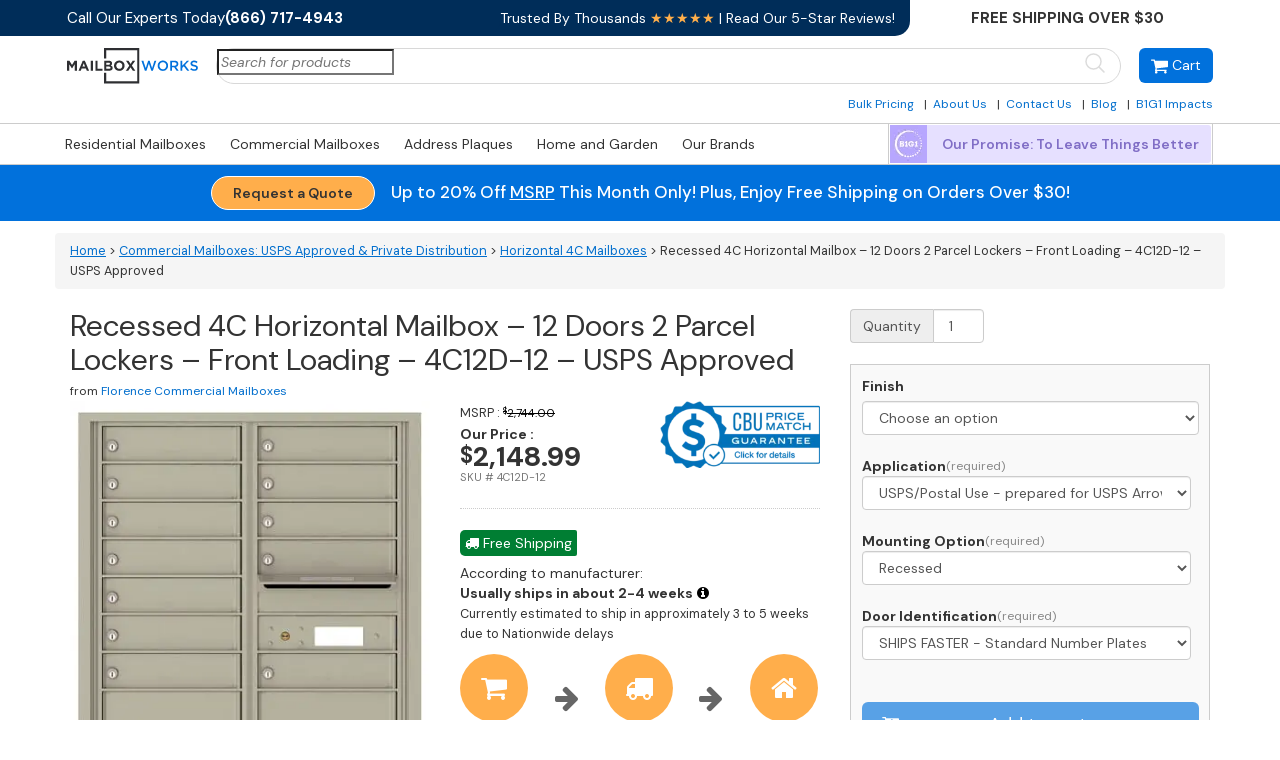

--- FILE ---
content_type: text/html; charset=UTF-8
request_url: https://www.mailboxworks.com/product/florence-4c-front-loading-postal-horizontal-mailbox-4c12d-12-12-tenant-door/
body_size: 50800
content:
<!doctype html>
<html lang="en-US" class="no-js">
	<head>
		<meta charset="UTF-8">
		<title>4C Recessed USPS Mailbox - 12 Door - 4C12D-12</title>
<link data-rocket-preload as="style" href="https://fonts.googleapis.com/css2?family=DM+Sans:ital,opsz,wght@0,9..40,100..1000;1,9..40,100..1000&#038;display=swap" rel="preload">
<link href="https://fonts.googleapis.com/css2?family=DM+Sans:ital,opsz,wght@0,9..40,100..1000;1,9..40,100..1000&#038;display=swap" media="print" onload="this.media=&#039;all&#039;" rel="stylesheet">
<noscript><link rel="stylesheet" href="https://fonts.googleapis.com/css2?family=DM+Sans:ital,opsz,wght@0,9..40,100..1000;1,9..40,100..1000&#038;display=swap"></noscript>
<style id="rocket-critical-css">:root{--background:0 0% 100%;--foreground:222.2 84% 4.9%;--card:0 0% 100%;--card-foreground:222.2 84% 4.9%;--popover:0 0% 100%;--popover-foreground:222.2 84% 4.9%;--primary:221.2 83.2% 53.3%;--primary-foreground:210 40% 98%;--secondary:210 40% 96.1%;--secondary-foreground:222.2 47.4% 11.2%;--muted:210 40% 96.1%;--muted-foreground:215.4 16.3% 46.9%;--accent:210 40% 96.1%;--accent-foreground:222.2 47.4% 11.2%;--destructive:0 84.2% 60.2%;--destructive-foreground:210 40% 98%;--border:214.3 31.8% 91.4%;--input:214.3 31.8% 91.4%;--ring:221.2 83.2% 53.3%;--radius:8px}*,::before,::after{--tw-border-spacing-x:0;--tw-border-spacing-y:0;--tw-translate-x:0;--tw-translate-y:0;--tw-rotate:0;--tw-skew-x:0;--tw-skew-y:0;--tw-scale-x:1;--tw-scale-y:1;--tw-pan-x:;--tw-pan-y:;--tw-pinch-zoom:;--tw-scroll-snap-strictness:proximity;--tw-gradient-from-position:;--tw-gradient-via-position:;--tw-gradient-to-position:;--tw-ordinal:;--tw-slashed-zero:;--tw-numeric-figure:;--tw-numeric-spacing:;--tw-numeric-fraction:;--tw-ring-inset:;--tw-ring-offset-width:0px;--tw-ring-offset-color:#fff;--tw-ring-color:rgb(59 130 246 / 0.5);--tw-ring-offset-shadow:0 0 #0000;--tw-ring-shadow:0 0 #0000;--tw-shadow:0 0 #0000;--tw-shadow-colored:0 0 #0000;--tw-blur:;--tw-brightness:;--tw-contrast:;--tw-grayscale:;--tw-hue-rotate:;--tw-invert:;--tw-saturate:;--tw-sepia:;--tw-drop-shadow:;--tw-backdrop-blur:;--tw-backdrop-brightness:;--tw-backdrop-contrast:;--tw-backdrop-grayscale:;--tw-backdrop-hue-rotate:;--tw-backdrop-invert:;--tw-backdrop-opacity:;--tw-backdrop-saturate:;--tw-backdrop-sepia:}::backdrop{--tw-border-spacing-x:0;--tw-border-spacing-y:0;--tw-translate-x:0;--tw-translate-y:0;--tw-rotate:0;--tw-skew-x:0;--tw-skew-y:0;--tw-scale-x:1;--tw-scale-y:1;--tw-pan-x:;--tw-pan-y:;--tw-pinch-zoom:;--tw-scroll-snap-strictness:proximity;--tw-gradient-from-position:;--tw-gradient-via-position:;--tw-gradient-to-position:;--tw-ordinal:;--tw-slashed-zero:;--tw-numeric-figure:;--tw-numeric-spacing:;--tw-numeric-fraction:;--tw-ring-inset:;--tw-ring-offset-width:0px;--tw-ring-offset-color:#fff;--tw-ring-color:rgb(59 130 246 / 0.5);--tw-ring-offset-shadow:0 0 #0000;--tw-ring-shadow:0 0 #0000;--tw-shadow:0 0 #0000;--tw-shadow-colored:0 0 #0000;--tw-blur:;--tw-brightness:;--tw-contrast:;--tw-grayscale:;--tw-hue-rotate:;--tw-invert:;--tw-saturate:;--tw-sepia:;--tw-drop-shadow:;--tw-backdrop-blur:;--tw-backdrop-brightness:;--tw-backdrop-contrast:;--tw-backdrop-grayscale:;--tw-backdrop-hue-rotate:;--tw-backdrop-invert:;--tw-backdrop-opacity:;--tw-backdrop-saturate:;--tw-backdrop-sepia:}*,::before,::after{--tw-border-spacing-x:0;--tw-border-spacing-y:0;--tw-translate-x:0;--tw-translate-y:0;--tw-rotate:0;--tw-skew-x:0;--tw-skew-y:0;--tw-scale-x:1;--tw-scale-y:1;--tw-pan-x:;--tw-pan-y:;--tw-pinch-zoom:;--tw-scroll-snap-strictness:proximity;--tw-gradient-from-position:;--tw-gradient-via-position:;--tw-gradient-to-position:;--tw-ordinal:;--tw-slashed-zero:;--tw-numeric-figure:;--tw-numeric-spacing:;--tw-numeric-fraction:;--tw-ring-inset:;--tw-ring-offset-width:0px;--tw-ring-offset-color:#fff;--tw-ring-color:rgb(59 130 246 / 0.5);--tw-ring-offset-shadow:0 0 #0000;--tw-ring-shadow:0 0 #0000;--tw-shadow:0 0 #0000;--tw-shadow-colored:0 0 #0000;--tw-blur:;--tw-brightness:;--tw-contrast:;--tw-grayscale:;--tw-hue-rotate:;--tw-invert:;--tw-saturate:;--tw-sepia:;--tw-drop-shadow:;--tw-backdrop-blur:;--tw-backdrop-brightness:;--tw-backdrop-contrast:;--tw-backdrop-grayscale:;--tw-backdrop-hue-rotate:;--tw-backdrop-invert:;--tw-backdrop-opacity:;--tw-backdrop-saturate:;--tw-backdrop-sepia:}::backdrop{--tw-border-spacing-x:0;--tw-border-spacing-y:0;--tw-translate-x:0;--tw-translate-y:0;--tw-rotate:0;--tw-skew-x:0;--tw-skew-y:0;--tw-scale-x:1;--tw-scale-y:1;--tw-pan-x:;--tw-pan-y:;--tw-pinch-zoom:;--tw-scroll-snap-strictness:proximity;--tw-gradient-from-position:;--tw-gradient-via-position:;--tw-gradient-to-position:;--tw-ordinal:;--tw-slashed-zero:;--tw-numeric-figure:;--tw-numeric-spacing:;--tw-numeric-fraction:;--tw-ring-inset:;--tw-ring-offset-width:0px;--tw-ring-offset-color:#fff;--tw-ring-color:rgb(59 130 246 / 0.5);--tw-ring-offset-shadow:0 0 #0000;--tw-ring-shadow:0 0 #0000;--tw-shadow:0 0 #0000;--tw-shadow-colored:0 0 #0000;--tw-blur:;--tw-brightness:;--tw-contrast:;--tw-grayscale:;--tw-hue-rotate:;--tw-invert:;--tw-saturate:;--tw-sepia:;--tw-drop-shadow:;--tw-backdrop-blur:;--tw-backdrop-brightness:;--tw-backdrop-contrast:;--tw-backdrop-grayscale:;--tw-backdrop-hue-rotate:;--tw-backdrop-invert:;--tw-backdrop-opacity:;--tw-backdrop-saturate:;--tw-backdrop-sepia:}.tcfa{-moz-osx-font-smoothing:grayscale;-webkit-font-smoothing:antialiased;display:inline-block;font-style:normal;font-variant:normal;text-rendering:auto;line-height:1}.tcfa-question-circle::before{content:"\f059"}.sr-only{border:0;clip:rect(0,0,0,0);height:1px;margin:-1px;overflow:hidden;padding:0;position:absolute;width:1px}@font-face{font-family:"Font Awesome 5 Free";font-style:normal;font-weight:400;font-display:swap;src:url(https://www.mailboxworks.com/ecomm/wp-content/plugins/woocommerce-tm-extra-product-options/assets/webfonts/fa-regular-400.eot);src:url(https://www.mailboxworks.com/ecomm/wp-content/plugins/woocommerce-tm-extra-product-options/assets/webfonts/fa-regular-400.eot?#iefix) format("embedded-opentype"),url(https://www.mailboxworks.com/ecomm/wp-content/plugins/woocommerce-tm-extra-product-options/assets/webfonts/fa-regular-400.woff2) format("woff2"),url(https://www.mailboxworks.com/ecomm/wp-content/plugins/woocommerce-tm-extra-product-options/assets/webfonts/fa-regular-400.woff) format("woff"),url(https://www.mailboxworks.com/ecomm/wp-content/plugins/woocommerce-tm-extra-product-options/assets/webfonts/fa-regular-400.ttf) format("truetype")}@font-face{font-family:"Font Awesome 5 Free";font-style:normal;font-weight:900;font-display:swap;src:url(https://www.mailboxworks.com/ecomm/wp-content/plugins/woocommerce-tm-extra-product-options/assets/webfonts/fa-solid-900.eot);src:url(https://www.mailboxworks.com/ecomm/wp-content/plugins/woocommerce-tm-extra-product-options/assets/webfonts/fa-solid-900.eot?#iefix) format("embedded-opentype"),url(https://www.mailboxworks.com/ecomm/wp-content/plugins/woocommerce-tm-extra-product-options/assets/webfonts/fa-solid-900.woff2) format("woff2"),url(https://www.mailboxworks.com/ecomm/wp-content/plugins/woocommerce-tm-extra-product-options/assets/webfonts/fa-solid-900.woff) format("woff"),url(https://www.mailboxworks.com/ecomm/wp-content/plugins/woocommerce-tm-extra-product-options/assets/webfonts/fa-solid-900.ttf) format("truetype")}.tcfa{font-family:"Font Awesome 5 Free",sans-serif!important;font-weight:900}:root{--tcgaprow:15px;--tcgapcolumn:15px;--tcinnergaprow:calc(var(--tcgaprow) / 2);--tcinnergapcolumn:calc(var(--tcgapcolumn) / 2);--tcgap:var(--tcgaprow) var(--tcgapcolumn);--tcinnergap:var(--tcinnergaprow) var(--tcinnergapcolumn);--tcinlinesize:3em;--flex-items:1;--swatch-border-radius:0;--swatch-border-color:transparent;--swatch-active-border-color:inherit;--text-swatch-border-color:inherit;--text-swatch-border-width:1px;--text-swatch-active-border-width:1px;--swatch-border-width:2px;--swatch-active-border-width:2px;--tooltip-background-color:rgba(0,0,0,0.7);--tooltip-border-color:rgba(0,0,0,0.5);--tooltip-color:#fff;--tooltip-backdrop-blur:blur(8px)}.tm-extra-product-options .tc-container,.tc-container{display:block;width:100%;padding:0 var(--tcgapcolumn);margin:0}.tm-extra-product-options .tc-row,.tc-row{display:-webkit-box;display:-ms-flexbox;display:flex;-ms-flex-wrap:wrap;flex-wrap:wrap;-webkit-box-pack:start;-ms-flex-pack:start;justify-content:flex-start;-webkit-box-align:stretch;-ms-flex-align:stretch;align-items:stretch;-ms-flex-line-pack:start;align-content:flex-start;margin:0;gap:var(--tcgap)}.tm-extra-product-options .tc-element-inner-wrap .tc-row{gap:var(--tcinnergap)}.tc-row>*,.tmcp-field-wrap-inner>*,.tm-epo-element-label>*{-webkit-box-ordinal-group:11;-ms-flex-order:10;order:10}.tc-section-inner-wrap>.tc-row{-webkit-box-align:start;-ms-flex-align:start;align-items:flex-start}.tm-extra-product-options .tc-cell,.tc-cell{position:relative;padding:0;min-height:1px;overflow:visible;width:100%;margin-left:0!important;margin-right:0!important}.cpf-section.tc-cell{margin:0}.tm-extra-product-options .tc-col,.tc-col{-webkit-box-flex:1;-ms-flex:1 1 0;flex:1 1 0;max-width:100%}.tm-extra-product-options .tc-col-auto,.tc-col-auto{-webkit-box-flex:0;-ms-flex:0 0 auto;flex:0 0 auto;width:auto;max-width:100%}.tcwidth{-webkit-box-flex:0;-ms-flex:0 0 calc((100% / var(--flex-items)) - (((var(--flex-items) - 1) / var(--flex-items)) * var(--tcgapcolumn)));flex:0 0 calc((100% / var(--flex-items)) - (((var(--flex-items) - 1) / var(--flex-items)) * var(--tcgapcolumn)));max-width:calc((100% / var(--flex-items)) - (((var(--flex-items) - 1) / var(--flex-items)) * var(--tcgapcolumn)))}.tcwidth-100{--flex-items:1}.tc-extra-product-options{visibility:hidden}.tc-extra-product-options.tc-show{display:block;clear:both;visibility:visible}.tm-extra-product-options,.tm-extra-product-options .tm-extra-product-options-fields,.tm-extra-product-options .tc-element-container,.tm-extra-product-options .tmcp-ul-wrap,.tm-extra-product-options .tmcp-field,.tm-extra-product-options .tm-epo-field,.tm-extra-product-options li.tmcp-field-wrap,.tm-extra-product-options .tmcp-field-wrap-inner,.tm-extra-product-options .tc-cell,.tm-extra-product-options .tc-row,.tc-epo-label,.tc-container,.tc-row,.tc-cell{-webkit-box-sizing:border-box;box-sizing:border-box}.tm-extra-product-options{max-width:100%;width:100%}.tm-extra-product-options .tmcp-ul-wrap{overflow:visible;max-width:100%;width:100%;margin-bottom:0}.tm-extra-product-options .tc-element-container{overflow:visible;margin-bottom:0}.tm-extra-product-options .tm-extra-product-options-fields,.tm-extra-product-options .tmcp-ul-wrap{clear:both;list-style:none outside none;margin:0;padding:0}.tm-extra-product-options ul.tmcp-ul-wrap li.tmcp-field-wrap,.tm-extra-product-options ul.tmcp-ul-wrap li.tmcp-field-wrap .tmcp-field-wrap-inner{display:-webkit-box;display:-ms-flexbox;display:flex;-webkit-box-align:center;-ms-flex-align:center;align-items:center;-webkit-box-pack:center;-ms-flex-pack:center;justify-content:center;gap:var(--tcinnergap);max-width:100%}.tc-element-container{gap:var(--tcgap);display:-webkit-box;display:-ms-flexbox;display:flex;-ms-flex-wrap:wrap;flex-wrap:wrap}.tm-extra-product-options .cpf-type-select .tm-epo-field-label{display:grid;grid-template-columns:auto auto;-webkit-box-align:center;-ms-flex-align:center;align-items:center}.tm-extra-product-options .cpf-type-select ul.tmcp-ul-wrap.fullwidth-ul .tm-epo-field-label{grid-template-columns:1fr auto}.tc-price-wrap{padding:0;display:-webkit-box;display:-ms-flexbox;display:flex;-webkit-box-align:center;-ms-flex-align:center;align-items:center;gap:calc(1ch / 2)}.tm-extra-product-options ul.tmcp-ul-wrap li.tmcp-field-wrap,.tm-extra-product-options ul.tmcp-ul-wrap li.tmcp-field-wrap .tmcp-field-wrap-inner{width:100%;list-style:none outside none!important;position:relative;-webkit-box-pack:start;-ms-flex-pack:start;justify-content:flex-start;-webkit-box-align:stretch;-ms-flex-align:stretch;align-items:stretch;-ms-flex-wrap:wrap;flex-wrap:wrap}.tm-extra-product-options .cpf-type-select ul.tmcp-ul-wrap.fullwidth-ul li.tmcp-field-wrap .tmcp-field-wrap-inner .tc-price-wrap{justify-self:flex-end}.tm-extra-product-options ul.tmcp-ul-wrap li.tmcp-field-wrap{padding:0;margin:0}.tm-extra-product-options ul.tmcp-ul-wrap li.tmcp-field-wrap:last-child{margin:0}.tc-totals-form{clear:both;display:none;width:100%}.tc-totals-form.tc-show{display:block}.tm-epo-totals{clear:both;padding-bottom:1em;padding-top:1em}html .tc-extra-product-options .tc-hidden.tc-cell,.tc-hidden,.tm-hidden{display:none!important}label.tm-epo-field-label{-ms-flex-item-align:center;align-self:center;margin:0}.tm-extra-product-options ul.tm-extra-product-options-fields li::before,.tm-extra-product-options ul.tm-extra-product-options-fields li::after,.tm-extra-product-options ul.tmcp-ul-wrap li::before,.tm-extra-product-options ul.tmcp-ul-wrap li::after{display:none}.tm-extra-product-options .tm-extra-product-options-field{clear:both;padding:0}.tc-extra-product-options .tmcp-field-wrap label{padding:0;float:none;max-width:100%;width:auto;overflow-wrap:break-word}.tm-extra-product-options .tmcp-field-wrap label{display:-webkit-box;display:-ms-flexbox;display:flex;-webkit-box-align:start;-ms-flex-align:start;align-items:flex-start;-ms-flex-wrap:wrap;flex-wrap:wrap;max-width:100%;min-width:0;gap:var(--tcinnergap)}.tc-extra-product-options .cpf-type-select .tmcp-field-wrap label.fullwidth select,.tc-extra-product-options .cpf-type-select .tmcp-field-wrap label.fullwidth>*{width:100%}.tc-extra-product-options .cpf-type-textarea .tmcp-field-wrap label.fullwidth .tm-epo-field{width:100%!important}.tm-extra-product-options textarea.tm-epo-field{height:auto;width:100%;max-width:100%}.tm-extra-product-options .tc-epo-label{display:-webkit-box;display:-ms-flexbox;display:flex;-webkit-box-align:start;-ms-flex-align:start;align-items:flex-start;-webkit-box-pack:start;-ms-flex-pack:start;justify-content:flex-start;position:relative;float:none;width:100%;margin-bottom:0;gap:var(--tcinnergap)}.tm-epo-field.tmcp-select{width:100%;max-width:100%;display:initial}.tm-extra-product-options .tmcp-field-wrap .tc-price{font-size:1em!important;width:auto!important;display:inline-block!important;float:none!important;margin:0!important;padding:0!important}.tc-extra-product-options .tmcp-field-wrap .price.tc-price{font-size:1em!important;background:none!important}.tc-extra-product-options .tmcp-field-wrap .price.tc-price .amount{font-size:1em!important;display:inline!important;background:none!important;white-space:nowrap}.tm-extra-product-options .cpf-type-textarea .tmcp-field-wrap .amount{margin-left:0}.tm-extra-product-options-totals .amount{background:0}.tm-extra-product-options-totals .amount.final{font-size:1.5em;font-weight:700}.tm-extra-product-options-totals .price.amount{display:inline-block!important;width:auto;margin:0}.tm-final-totals{padding:0;margin:0;border:0 none;float:none}.tc-epo-style-space::after{content:"\00a0";display:inline;position:relative;margin-left:calc(-1ch / 2);font-family:sans-serif}.tc-tooltip{color:#2980b9;font-size:1em;margin:0}.tc-epo-style-space.tc-tooltip{line-height:inherit!important}.tc-chars{display:-webkit-box;display:-ms-flexbox;display:flex;-webkit-box-pack:start;-ms-flex-pack:start;justify-content:flex-start;font-size:x-small;-webkit-box-flex:0;-ms-flex:0 1 100%;flex:0 1 100%;width:100%;max-width:100%;gap:calc(1ch / 2)}.tc-clearfix::after{content:"";display:block;height:0;clear:both;visibility:hidden;overflow:hidden}ul{box-sizing:border-box}:root{--wp--preset--font-size--normal:16px;--wp--preset--font-size--huge:42px}.screen-reader-text{border:0;clip-path:inset(50%);height:1px;margin:-1px;overflow:hidden;padding:0;position:absolute;width:1px;word-wrap:normal!important}:root{--woocommerce:#720eec;--wc-green:#7ad03a;--wc-red:#a00;--wc-orange:#ffba00;--wc-blue:#2ea2cc;--wc-primary:#720eec;--wc-primary-text:#fcfbfe;--wc-secondary:#e9e6ed;--wc-secondary-text:#515151;--wc-highlight:#958e09;--wc-highligh-text:white;--wc-content-bg:#fff;--wc-subtext:#767676;--wc-form-border-color:rgba(32, 7, 7, 0.8);--wc-form-border-radius:4px;--wc-form-border-width:1px}.woocommerce img,.woocommerce-page img{height:auto;max-width:100%}:root{--woocommerce:#720eec;--wc-green:#7ad03a;--wc-red:#a00;--wc-orange:#ffba00;--wc-blue:#2ea2cc;--wc-primary:#720eec;--wc-primary-text:#fcfbfe;--wc-secondary:#e9e6ed;--wc-secondary-text:#515151;--wc-highlight:#958e09;--wc-highligh-text:white;--wc-content-bg:#fff;--wc-subtext:#767676;--wc-form-border-color:rgba(32, 7, 7, 0.8);--wc-form-border-radius:4px;--wc-form-border-width:1px}.screen-reader-text{clip:rect(1px,1px,1px,1px);height:1px;overflow:hidden;position:absolute!important;width:1px;word-wrap:normal!important}.clear{clear:both}.woocommerce .quantity .qty{width:3.631em;text-align:center}header,nav,section{display:block}a{background:0 0}button,input,select,textarea{font-size:100%;margin:0}button,input{line-height:normal}textarea{vertical-align:top}html{font-family:sans-serif;-webkit-text-size-adjust:100%;-ms-text-size-adjust:100%}body{margin:0}header,nav,section{display:block}a{background-color:transparent}b{font-weight:700}h1{margin:.67em 0;font-size:2em}img{border:0}svg:not(:root){overflow:hidden}button,input,select,textarea{margin:0;font:inherit;color:inherit}button{overflow:visible}button,select{text-transform:none}button{-webkit-appearance:button}button::-moz-focus-inner,input::-moz-focus-inner{padding:0;border:0}input{line-height:normal}input[type=number]::-webkit-inner-spin-button,input[type=number]::-webkit-outer-spin-button{height:auto}input[type=search]{box-sizing:content-box;-webkit-appearance:textfield}input[type=search]::-webkit-search-cancel-button,input[type=search]::-webkit-search-decoration{-webkit-appearance:none}textarea{overflow:auto}*,:after,:before{box-sizing:border-box}html{font-size:10px}body{font-family:Helvetica Neue,Helvetica,Arial,sans-serif;font-size:14px;line-height:1.42857143}button,input,select,textarea{font-family:inherit;font-size:inherit;line-height:inherit}a{color:#337ab7;text-decoration:none}img{vertical-align:middle}.sr-only{position:absolute;width:1px;height:1px;padding:0;margin:-1px;overflow:hidden;clip:rect(0,0,0,0);border:0}h1,h2,h3,h4{font-family:inherit;font-weight:500;line-height:1.1;color:inherit}h1,h2,h3{margin-top:20px;margin-bottom:10px}h4{margin-top:10px;margin-bottom:10px}h1{font-size:36px}h2{font-size:30px}h3{font-size:24px}h4{font-size:18px}p{margin:0 0 10px}ul{margin-top:0;margin-bottom:10px}ul ul{margin-bottom:0}.container{padding-right:15px;padding-left:15px;margin-right:auto;margin-left:auto}@media (min-width:768px){.container{width:750px}}@media (min-width:992px){.container{width:970px}}@media (min-width:1200px){.container{width:1170px}}.row{margin-right:-15px;margin-left:-15px}.col-lg-4,.col-lg-8,.col-lg-12,.col-md-4,.col-md-8,.col-sm-6,.col-sm-12,.col-xs-3{position:relative;min-height:1px;padding-right:15px;padding-left:15px}.col-xs-3{float:left}.col-xs-3{width:25%}@media (min-width:768px){.col-sm-6,.col-sm-12{float:left}.col-sm-12{width:100%}.col-sm-6{width:50%}}@media (min-width:992px){.col-md-4,.col-md-8{float:left}.col-md-8{width:66.66666667%}.col-md-4{width:33.33333333%}}@media (min-width:1200px){.col-lg-4,.col-lg-8,.col-lg-12{float:left}.col-lg-12{width:100%}.col-lg-8{width:66.66666667%}.col-lg-4{width:33.33333333%}}label{display:inline-block;max-width:100%;margin-bottom:5px;font-weight:700}input[type=search]{box-sizing:border-box}.form-control{display:block;font-size:14px;line-height:1.42857143;color:#555}.form-control{width:100%;height:34px;padding:6px 12px;background-color:#fff;background-image:none;border:1px solid #ccc;border-radius:4px;box-shadow:inset 0 1px 1px rgba(0,0,0,.075)}.form-control::-moz-placeholder{color:#999;opacity:1}.form-control:-ms-input-placeholder{color:#999}.form-control::-webkit-input-placeholder{color:#999}.form-control[disabled]{background-color:#eee;opacity:1}textarea.form-control{height:auto}input[type=search]{-webkit-appearance:none}.form-group{margin-bottom:15px}.btn{display:inline-block;padding:6px 12px;margin-bottom:0;font-size:14px;font-weight:400;line-height:1.42857143;text-align:center;white-space:nowrap;vertical-align:middle;-ms-touch-action:manipulation;touch-action:manipulation;background-image:none;border:1px solid transparent;border-radius:4px}.btn-default{color:#333;background-color:#fff}.btn-lg{padding:10px 16px;font-size:18px;line-height:1.33;border-radius:6px}.btn-block{display:block;width:100%}.fade{opacity:0}.input-group{position:relative;display:table;border-collapse:separate}.input-group .form-control{position:relative;z-index:2;float:left;width:100%;margin-bottom:0}.input-group-addon,.input-group .form-control{display:table-cell}.input-group-addon{width:1%;white-space:nowrap;vertical-align:middle}.input-group-addon{padding:6px 12px;font-size:14px;font-weight:400;line-height:1;color:#555;text-align:center;background-color:#eee;border:1px solid #ccc;border-radius:4px}.input-group-addon:first-child{border-top-right-radius:0;border-bottom-right-radius:0}.input-group-addon:first-child{border-right:0}.input-group .form-control:last-child{border-top-left-radius:0;border-bottom-left-radius:0}.breadcrumb{padding:8px 15px;margin-bottom:20px;list-style:none;background-color:#f5f5f5;border-radius:4px}.alert{padding:15px;margin-bottom:20px;border:1px solid transparent;border-radius:4px}.alert>p{margin-bottom:0}.close{float:right;font-size:21px;font-weight:700;line-height:1;color:#000;text-shadow:0 1px 0 #fff;filter:alpha(opacity=20);opacity:.2}button.close{-webkit-appearance:none;padding:0;background:0 0;border:0}.modal{overflow:hidden}.modal{position:fixed;top:0;right:0;bottom:0;left:0;z-index:1040;display:none;-webkit-overflow-scrolling:touch;outline:0}.modal.fade .modal-dialog{transform:translateY(-25%)}.modal-dialog{position:relative;width:auto;margin:10px}.modal-content{position:relative;background-color:#fff;background-clip:padding-box;border:1px solid #999;border:1px solid rgba(0,0,0,.2);border-radius:6px;outline:0;box-shadow:0 3px 9px rgba(0,0,0,.5)}.modal-header{min-height:16.43px;padding:15px;border-bottom:1px solid #e5e5e5}.modal-header .close{margin-top:-2px}.modal-title{margin:0;line-height:1.42857143}.modal-body{position:relative;padding:15px}.modal-footer{padding:15px;text-align:right;border-top:1px solid #e5e5e5}@media (min-width:768px){.modal-dialog{width:600px;margin:30px auto}.modal-content{box-shadow:0 5px 15px rgba(0,0,0,.5)}}.clearfix:after,.clearfix:before,.container:after,.container:before,.modal-footer:after,.modal-footer:before,.row:after,.row:before{display:table;content:" "}.clearfix:after,.container:after,.modal-footer:after,.row:after{clear:both}@-ms-viewport{width:device-width}@media (max-width:767px){.hidden-xs{display:none!important}}@media (min-width:768px) and (max-width:991px){.hidden-sm{display:none!important}}@media (min-width:992px) and (max-width:1199px){.hidden-md{display:none!important}}.btn-default{text-shadow:0 -1px 0 rgba(0,0,0,.2);box-shadow:inset 0 1px 0 hsla(0,0%,100%,.15),0 1px 1px rgba(0,0,0,.075)}.btn-default{text-shadow:0 1px 0 #fff;background-image:linear-gradient(180deg,#fff 0,#e0e0e0);filter:progid:DXImageTransform.Microsoft.gradient(startColorstr="#ffffffff",endColorstr="#ffe0e0e0",GradientType=0);filter:progid:DXImageTransform.Microsoft.gradient(enabled=false);background-repeat:repeat-x;border-color:#dbdbdb;border-color:#ccc}.alert{text-shadow:0 1px 0 hsla(0,0%,100%,.2);box-shadow:inset 0 1px 0 hsla(0,0%,100%,.25),0 1px 2px rgba(0,0,0,.05)}@font-face{font-display:swap;font-family:FontAwesome;src:url(https://www.mailboxworks.com/ecomm/wp-content/themes/mailboxworks/fonts/fontawesome-webfont.eot?v=4.4.0);src:url(https://www.mailboxworks.com/ecomm/wp-content/themes/mailboxworks/fonts/fontawesome-webfont.eot?#iefix&v=4.4.0) format("embedded-opentype"),url(https://www.mailboxworks.com/ecomm/wp-content/themes/mailboxworks/fonts/fontawesome-webfont.woff2?v=4.4.0) format("woff2"),url(https://www.mailboxworks.com/ecomm/wp-content/themes/mailboxworks/fonts/fontawesome-webfont.woff?v=4.4.0) format("woff"),url(https://www.mailboxworks.com/ecomm/wp-content/themes/mailboxworks/fonts/fontawesome-webfont.ttf?v=4.4.0) format("truetype"),url(https://www.mailboxworks.com/ecomm/wp-content/themes/mailboxworks/fonts/fontawesome-webfont.svg?v=4.4.0#fontawesomeregular) format("svg");font-weight:400;font-style:normal}.fa{display:inline-block;font:normal normal normal 14px/1 FontAwesome;font-size:inherit;text-rendering:auto;-webkit-font-smoothing:antialiased;-moz-osx-font-smoothing:grayscale}.fa-home:before{content:"\f015"}.fa-info-circle:before{content:"\f05a"}.fa-arrow-right:before{content:"\f061"}.fa-shopping-cart:before{content:"\f07a"}.fa-truck:before{content:"\f0d1"}html{position:relative;min-height:100%;margin-top:0!important}body,html{overflow-x:hidden}body{font-family:DM Sans,Helvetica Neue,Helvetica,Arial,sans-serif}a{color:#016ecd}.form-group{margin-bottom:21px!important}.add-to-cart-form-group.form-group{margin-bottom:0!important}.image-container img{max-width:100%}.no-bullets{list-style-type:none;margin-left:0;padding-left:0}ul>li{margin-bottom:.5em}.bold{font-weight:700}.breadcrumb{font-size:.9em}.main-container>.row{position:relative;z-index:5}.main-container>.row:first-child{z-index:10}button.cart{display:inline-block;vertical-align:middle;transform:translateZ(0);box-shadow:0 0 1px transparent;backface-visibility:hidden;-moz-osx-font-smoothing:grayscale;position:relative;padding-left:1.75em}button.cart:before{content:"\f217";position:absolute;left:1em;padding:0 1px;font-family:FontAwesome;transform:translateZ(0)}::-webkit-input-placeholder{font-style:italic}:-moz-placeholder,::-moz-placeholder{font-style:italic}:-ms-input-placeholder{font-style:italic}.main-container .row{margin-bottom:6px}.product-title{float:none;font-size:30px}.image-container{max-width:100%}.details-container h2{font-size:1.25em}.retail{font-size:.9em;margin-bottom:0}.retail-price{color:#000;font-size:.9em;text-decoration:line-through}.our-price{font-weight:700;line-height:1.5em}.our-price .price{display:block;font-size:2em}.detail-section{border-top:1px dotted #ccc;margin-top:1.5em;padding-top:1.5em;position:relative}.availability-details,.availability-stock{clear:both}.availability-stock{font-size:1.25em;font-weight:700}.availability-stock+.availability-details{font-size:.9em;margin-top:-3px}.more-shipping-info-icon{color:#000}.section-sub-title{display:block;font-weight:700}.section-sub-title.note{padding-left:20px}.section-sub-title.note:before{display:inline-block;font-family:fontAwesome;margin-left:-20px;margin-right:5px}.section-sub-title.note:before{color:#000;content:"\f06a"}.checkout-form{background-color:#f9f9f9;border:1px solid #ccc;padding:.75em}.tc-cell,.tm-extra-product-options .tc-cell{margin-bottom:0}.tc-tooltip{position:absolute;top:-18px;right:0;font-size:1em;color:#000}.checkout-container .form-group:first-child{border-top:none}.product-details{width:100%}.modal-visible{display:none}@media (min-width:769px){.checkout-container{position:absolute;right:0;top:0}}@media (max-width:480px){.product-image{text-align:center;margin-bottom:1em}.product-image img{max-height:20em}.product-image div{color:#999}}@media (max-width:768px){.container{width:100%}}@media (max-width:991px){.checkout-container{position:relative!important}}.tm-epo-totals{margin:0;padding:.5em 0 0}.price.amount.final span{font-size:1.1em}.tm-extra-product-options .form-control{font-weight:400}.no-tax-shipping{color:#333}.no-tax-shipping{display:block;font-size:.85em}.tc-epo-totals{margin-bottom:12px}.dollar-sign{font-size:80%;vertical-align:15%}.clearfix:after{content:"";display:table;clear:both}.alert.alert-mbw{background-color:#f9f9f9;border:1px solid #e1e1e1;padding:.75em;font-size:11px;text-shadow:none;box-shadow:none}#shippingEstimateModal{display:none}.product-sku{color:#767676;font-size:11px}input[type=search]{margin-bottom:0!important}.breadcrumb a{text-decoration:underline}.tm-extra-product-options .tc-row{gap:0!important}.tm-extra-product-options .tc-element-inner-wrap .tc-row{gap:3px!important}.tc-totals-form.tc-show{margin:0 0 21px}.tm-custom-price-totals .tm-final-totals:first-child{display:block;text-transform:uppercase;font-size:12px;margin-bottom:3px}.price.amount.final{font-size:27px}.tc-chars{justify-content:right!important}.tm-extra-product-options ul.tmcp-ul-wrap li.tmcp-field-wrap .tmcp-field-wrap-inner{gap:1px!important}.woocommerce-product-custom-search{border:1px solid #d8d8d8!important;border-radius:20px;position:relative;min-height:36px}.woocommerce-product-custom-search input{border:0;border-radius:20px;outline:none;padding:7px 0 7px 15px;width:100%;position:absolute}.woocommerce-product-custom-search button{background:transparent;border:0;position:absolute;right:3px;color:#dcdcdc;border-radius:20px;padding:2px 10px 0}@media screen and (max-width:767px){.woocommerce-product-custom-search{margin:0 6px}}.bulk-pricing-wrapper{max-width:295px;padding-bottom:1.5em}.bulk-pricing{font-size:.9em}.bulk-pricing.section-sub-title{color:#016ecd;text-align:center;margin-bottom:5px}.category-card{border:1px solid #ccc;margin-top:6px;position:relative;text-align:center}.category-card img{max-width:100%;max-height:14em}.alt-product-image-row .category-card{height:100%;margin:0 .5em;padding:.25em .25em 0}.site-header{border-bottom:2px solid #ccc;margin-bottom:18px;position:relative;width:100%;z-index:100}@media (min-width:769px){.site-header{border-bottom-width:0}}.site-header--top-blue-background,.site-header--top-white-background{display:inline-block;height:36px;width:50%;position:absolute}.site-header--top-white-background{float:right}.site-header--top-blue-background{background-color:#002d59}.site-header--top-banner{margin:0 auto;max-width:1170px;position:relative;display:flex;align-items:center;justify-content:space-between}@media (max-width:768px){.site-header--top-banner{align-items:initial}}.site-header--top-banner .site-header--yotpo-rating{color:#fff;background-color:#002d59;line-height:36px;border-bottom-right-radius:15px;padding-right:15px;display:inline-block}@media (max-width:768px){.site-header--top-banner .site-header--yotpo-rating{background-color:#fff;color:#016ecd;font-weight:700;padding-right:0;line-height:normal;text-align:center;font-size:12px}}@media (max-width:576px){.site-header--top-banner .site-header--yotpo-rating{font-size:9px}}.site-header--call-to-action{background-color:#002d59;border-bottom-right-radius:15px;color:#fff;display:inline-flex;align-items:center;justify-content:flex-start;flex-wrap:wrap;gap:.5rem;font-size:9px;line-height:36px;text-indent:0;padding:0 9px;flex:1}@media (min-width:577px){.site-header--call-to-action{font-size:12px;padding:0 12px}}@media (min-width:993px){.site-header--call-to-action{font-size:15px}}.site-header--shipping-and-rating{width:62%;display:flex;justify-content:space-between;align-items:center}@media (max-width:768px){.site-header--shipping-and-rating{flex-direction:column-reverse;width:40%;padding:5px 5px 0}}.site-header--free-shipping{display:inline-block;font-size:9px;font-weight:700;text-align:center;flex:1;text-transform:uppercase}@media (min-width:577px){.site-header--free-shipping{font-size:12px;padding-top:5px}}@media (min-width:769px){.site-header--free-shipping{font-size:15px;padding:5px 0}}.site-header--yotpo-stars{color:#ffaf4b}.site-header--main{max-width:1170px;margin:0 auto}@media (min-width:769px){.site-header--main{display:flex;flex-direction:row;margin:12px auto;padding:0 12px 16px}}.site-header--brand{order:1;padding:12px 0;position:relative;text-align:center;z-index:2}@media (min-width:769px){.site-header--brand{padding:0}}.site-header--logo,.site-header--logo-container{display:inline-block;height:100%}.site-header--logo{height:40px}@media (min-width:769px){.site-header--logo{height:44px}}.site-header--logo-img{max-width:100%;max-height:100%}.site-header--cart{order:3;position:relative;z-index:3}.site-header--cart-button{background-color:#0171dc;border-radius:6px;color:#fff;display:inline-block;float:right;padding:10px 12px;position:relative;right:12px;text-decoration:none;top:-52px;white-space:nowrap}.site-header--cart-button svg{height:15px;vertical-align:middle}@media (min-width:769px){.site-header--cart-button{float:none;padding:7px 12px 8px;right:0;top:0}}.site-header--cart-button:visited{color:#fff}.site-header--cart-text{display:none}@media (min-width:769px){.site-header--cart-text{display:inline}}.site-header--search{order:2;padding:6px;width:100%}@media (min-width:769px){.site-header--search{padding:0 18px}}.site-header--nav{position:relative;z-index:3}.site-header--menu-container{background:#fff;display:none;overflow-y:auto}@media (min-width:769px){.site-header--menu-container{display:block;overflow-y:inherit}}.site-header--nav-menu-button{background-color:transparent;background-image:none;border:1px solid #333;border-radius:6px;display:block;float:right;left:12px;padding:12px 10px;position:absolute;top:-99px}@media (min-width:769px){.site-header--nav-menu-button{display:none}}.site-header--nav-manu-bar{background-color:#333;display:block;width:18px;height:2px;border-radius:1px}.site-header--nav-manu-bar+.site-header--nav-manu-bar{margin-top:4px}.site-header--menu-header{border-bottom:1px solid #ccc;position:relative}@media (min-width:769px){.site-header--menu-header{display:none}}.site-header--menu-text-header{font-size:15px;font-weight:700;margin:0;padding:18px}.site-header--menu-close{background-color:transparent;background-image:none;border:1px solid #333;border-radius:6px;display:block;float:right;padding:6px 9px;position:absolute;right:12px;top:12px}.site-header--menu-close svg{vertical-align:middle}.site-header--menu-box{order:1}@media (min-width:769px){.site-header--menu-box{border-width:1px 0;border-style:solid;border-color:#ccc;position:relative}}.site-header--secondary-menu{margin:0;order:2;padding:0 0 0 9px}@media (min-width:769px){.site-header--secondary-menu{margin:0 auto -24px;max-width:1170px;position:relative;text-align:right;top:-27px;padding:0 12px}}.site-header--menu-link{list-style-type:none;padding:0 0 3px}@media (min-width:769px){.site-header--menu-link{display:inline-block;font-size:12px;padding:0}.site-header--menu-link:before{content:"|";display:inline-block;padding:0 6px}.site-header--menu-link:first-child:before{content:""}}@media (min-width:769px){.site-header--menu-wrapper{max-width:1170px;margin:0 auto;position:relative}}.site-header--main-menu{list-style-type:none;border-bottom:2px solid #ccc;margin:0 0 12px;padding:0 0 12px}@media (min-width:769px){.site-header--main-menu{border-bottom:none;margin:0;padding:0}}.site-header--menu-category{margin:0;padding:6px 6px 0;width:100%}.site-header--menu-category>a{border:1px solid #ccc;border-radius:6px;color:#333;display:block;padding:9px;width:100%}@media (min-width:769px){.site-header--menu-category>a{border:none;border-radius:3px}}.site-header--menu-category>a.parent:after{border-top:6px solid transparent;border-bottom:6px solid transparent;border-left:6px solid #666;content:"";display:block;float:right;height:0;margin-top:4px;width:0}@media (min-width:769px){.site-header--menu-category>a.parent:after{border-top:none;border-bottom:none;border-left:none;display:none}}@media (min-width:769px){.site-header--menu-category{display:inline-block;padding:1px;width:auto}}.site-header--b1g1-box{margin-bottom:12px;padding:0 6px}@media (min-width:769px) and (max-width:921px){.site-header--b1g1-box{display:none}}@media (min-width:769px){.site-header--b1g1-box{border-width:0 1px;margin-bottom:0;padding:1px;position:absolute;right:0;top:0}}.site-header--b1g1-box img{margin:-13px 0 -11px -12px;padding-right:12px}@media (min-width:769px) and (max-width:1040px){.site-header--b1g1-box img{margin:0}}@media (min-width:769px){.site-header--b1g1-box{border:solid #ccc;border-width:0 1px}}@media (min-width:1172px){.site-header--b1g1-box{margin-right:12px}}.site-header--b1g1-button{background-color:#e6e0ff;border-radius:6px;color:#806ec6;font-weight:600;display:inline-block;padding:10px 12px;text-align:center;text-decoration:none;width:100%}@media (min-width:769px){.site-header--b1g1-button{border-radius:3px;padding:9px 12px}}@media (min-width:769px) and (max-width:1040px){.site-header--b1g1-button{max-width:220px;display:flex;padding:0 12px 0 0;font-size:12px;text-align:left;line-height:1.5em}}.site-header--submenu-container{display:none;width:100%;position:relative}@media (min-width:769px){.site-header--submenu-container{background-color:#fff;border:1px solid #ccc;margin-top:1px;position:absolute;width:75%;min-width:700px}}.site-header--styles-container{background-color:#f1f1f1;padding:16px}.site-header--categories-container{padding:16px;position:relative}@media (min-width:769px){.site-header--categories-container{padding-bottom:48px}}.site-header--categories-submenu,.site-header--styles-submenu{margin:0;padding:0}.site-header--categories-submenu a,.site-header--styles-submenu a{color:#002d59;line-height:1.25em;padding:0}.site-header--categories-submenu li,.site-header--styles-submenu li{list-style-type:none;margin:0}.site-header--styles-submenu li{white-space:nowrap}.site-header--categories-submenu{display:flex;flex:1;flex-wrap:wrap}.site-header--categories-submenu li{flex-basis:50%;width:50%;padding-bottom:3px}.site-header--submenu-header{font-weight:700}.site-header--submenu-cta{color:#002d59;display:inline-block;font-weight:700;margin-top:16px}@media (min-width:769px){.site-header--submenu-cta{position:absolute;bottom:16px;right:16px;width:auto;margin-top:0}}.woocommerce-product-gallery .row.alt-product-image-row{margin-left:0;margin-right:0}.woocommerce-product-gallery .row.alt-product-image-row>div{padding-left:0;padding-right:0}.woocommerce-product-gallery .row.alt-product-image-row>div .category-card{max-height:0;overflow:hidden;padding-bottom:100%}.product-image--thumbnail-gallery .product-image--spacer{border:1px solid #ccc;margin:0 .25em .5em;padding:6px}.product-image--thumbnail-gallery .alt-product-image-row .category-card{border:none;margin:0;padding-left:0;padding-right:0;padding-top:0}.product-manufacturer{float:none;margin-top:-6px;font-size:12px}.estimated-shipping-timeline{margin-bottom:12px}.estimated-shipping-timeline .arrow-icon-holder,.estimated-shipping-timeline .circle-icon-holder{display:inline-block;margin:0;padding:0;text-align:center;width:19%}@media (max-width:320px){.estimated-shipping-timeline .arrow-icon-holder,.estimated-shipping-timeline .circle-icon-holder{width:18%}}.estimated-shipping-timeline .circle-icon-holder{color:#fff;position:relative}.estimated-shipping-timeline .circle-icon-holder .circle-icon{position:absolute;top:50%;left:50%;transform:translate(-50%,-50%);z-index:10;font-size:200%}@media (min-width:993px) and (max-width:1200px){.estimated-shipping-timeline .circle-icon-holder .circle-icon{font-size:175%}}.estimated-shipping-timeline .circle-spacer{display:block;width:100%;padding-bottom:100%}.estimated-shipping-timeline .arrow-icon-holder{transform:translateY(-70%)}.estimated-shipping-timeline .arrow-icon-holder .arrow-icon{color:#666;display:block;z-index:10;font-size:200%}@media (max-width:320px){.estimated-shipping-timeline .arrow-icon-holder .arrow-icon{font-size:150%}}@media (min-width:481px) and (max-width:767px){.estimated-shipping-timeline .arrow-icon-holder{transform:translateY(-70%)}}@media (min-width:768px){.estimated-shipping-timeline .arrow-icon-holder{transform:translateY(-50%)}}.estimated-shipping-timeline .circle-shape{position:absolute;z-index:1;left:0;top:0;width:100%;height:100%;background:#ffae4b;border-radius:50%}.estimated-shipping-timeline .availibility-chart{height:100%;width:100%}.estimated-shipping-timeline .availibility-labels>div{display:inline-block;font-size:.65em;text-align:center;text-transform:uppercase;vertical-align:top;width:19%}@media (max-width:320px){.estimated-shipping-timeline .availibility-labels>div{width:18%}}@media (min-width:481px) and (max-width:767px){.estimated-shipping-timeline .availibility-chart,.estimated-shipping-timeline .availibility-labels{width:60%}}.top-promo-banner{background-color:#0171dc;margin-bottom:12px;margin-top:-18px;padding:12px 8px;text-align:center}@media (min-width:992px){.top-promo-banner{padding:1px 8px}}.top-promo-banner--text-column{color:#fff;font-weight:500;text-align:center}.top-promo-banner--text-column a{color:#fff;text-decoration:underline}@media (min-width:601px){.top-promo-banner--text-column{display:inline-block}}.top-promo-banner--cta-column{padding-top:4px;padding-bottom:4px;text-align:center}@media (min-width:601px){.top-promo-banner--cta-column{display:inline-block;margin-left:12px}}.top-promo-banner--cta{background-color:#ffae4b;border:1px solid #fff;border-radius:36px;color:#333;font-weight:600;display:inline-block;padding:6px 64px}.top-promo-banner--cta:visited{color:#333}@media (min-width:601px){.top-promo-banner--cta{padding:6px 21px}}.top-promo-banner--cta-column+.top-promo-banner--text-column{margin-left:12px;margin-right:12px}@media (min-width:991px){.top-promo-banner--cta-column+.top-promo-banner--text-column{font-size:17px}}@media (max-width:991px){.top-promo-banner--cta-column+.top-promo-banner--text-column{margin-top:12px}}html{font-size:14px}body{background-color:#fff;font-family:DM Sans,Arial,Helvetica,sans-serif;font-weight:400;line-height:1.45em;color:#333}p{margin-bottom:1.25em}h1,h2,h3,h4{font-family:DM Sans,Arial,Helvetica,sans-serif;font-weight:400;line-height:1.15em}h1{margin-top:0;font-size:2.488em}h2{font-size:2.074em}h3{font-size:1.728em}h4{font-size:1.44em}button.cart{background-color:#0171dc;color:#fff}:root{--star-size:12px;--star-color:#fff;--star-background:#ffae4b;--shadow-background:#ccc}.mini-ratings{margin-top:8px}.clear:after{content:"";display:table;clear:both}.screen-reader-text{clip:rect(1px,1px,1px,1px);word-wrap:normal!important;border:0;clip-path:inset(50%);height:1px;margin:-1px;overflow:hidden;overflow-wrap:normal!important;padding:0;position:absolute!important;width:1px}</style>

		<link href="//www.google-analytics.com" rel="dns-prefetch">
        <link href="https://z9f9c5t5.delivery.rocketcdn.me/ecomm/wp-content/themes/mailboxworks/img/icons/favicon.ico" rel="shortcut icon">
        <link href="https://z9f9c5t5.delivery.rocketcdn.me/ecomm/wp-content/themes/mailboxworks/img/icons/touch.png.webp" rel="apple-touch-icon-precomposed">

		<link rel="preconnect" href="https://fonts.googleapis.com">
		<link rel="preconnect" href="https://fonts.gstatic.com" crossorigin>
		

		<meta http-equiv="X-UA-Compatible" content="IE=edge,chrome=1">
		<meta name="viewport" content="width=device-width, initial-scale=1.0">
		<meta http-equiv="Access-Control-Allow-Origin" content="https://rrimcqoixwqgvwgbbxpz.supabase.co/storage/v1/object/public/product-visualizer-resources/" />

		<meta name='robots' content='index, follow, max-image-preview:large, max-snippet:-1, max-video-preview:-1' />
	<style>img:is([sizes="auto" i], [sizes^="auto," i]) { contain-intrinsic-size: 3000px 1500px }</style>
	<!-- Google tag (gtag.js) Consent Mode dataLayer added by Site Kit -->
<script type="text/javascript" id="google_gtagjs-js-consent-mode-data-layer">
/* <![CDATA[ */
window.dataLayer = window.dataLayer || [];function gtag(){dataLayer.push(arguments);}
gtag('consent', 'default', {"ad_personalization":"denied","ad_storage":"denied","ad_user_data":"denied","analytics_storage":"denied","functionality_storage":"denied","security_storage":"denied","personalization_storage":"denied","region":["AT","BE","BG","CH","CY","CZ","DE","DK","EE","ES","FI","FR","GB","GR","HR","HU","IE","IS","IT","LI","LT","LU","LV","MT","NL","NO","PL","PT","RO","SE","SI","SK"],"wait_for_update":500});
window._googlesitekitConsentCategoryMap = {"statistics":["analytics_storage"],"marketing":["ad_storage","ad_user_data","ad_personalization"],"functional":["functionality_storage","security_storage"],"preferences":["personalization_storage"]};
window._googlesitekitConsents = {"ad_personalization":"denied","ad_storage":"denied","ad_user_data":"denied","analytics_storage":"denied","functionality_storage":"denied","security_storage":"denied","personalization_storage":"denied","region":["AT","BE","BG","CH","CY","CZ","DE","DK","EE","ES","FI","FR","GB","GR","HR","HU","IE","IS","IT","LI","LT","LU","LV","MT","NL","NO","PL","PT","RO","SE","SI","SK"],"wait_for_update":500};
/* ]]> */
</script>
<!-- End Google tag (gtag.js) Consent Mode dataLayer added by Site Kit -->

	<!-- This site is optimized with the Yoast SEO Premium plugin v25.8 (Yoast SEO v25.8) - https://yoast.com/wordpress/plugins/seo/ -->
	<meta name="description" content="Auth Florence 4C horizontal mailboxes 4C12D-12. This front loading unit comes with 12 tenant mailboxes, 2 parcel lockers and outgoing mail slot. AFH4C12D-12" class="yoast-seo-meta-tag" />
	<link rel="canonical" href="https://www.mailboxworks.com/product/florence-4c-front-loading-postal-horizontal-mailbox-4c12d-12-12-tenant-door/" class="yoast-seo-meta-tag" />
	<meta property="og:locale" content="en_US" class="yoast-seo-meta-tag" />
	<meta property="og:type" content="product" class="yoast-seo-meta-tag" />
	<meta property="og:title" content="Recessed 4C Horizontal Mailbox - 12 Doors 2 Parcel Lockers - Front Loading - 4C12D-12 - USPS Approved" class="yoast-seo-meta-tag" />
	<meta property="og:description" content="Auth Florence 4C horizontal mailboxes 4C12D-12. This front loading unit comes with 12 tenant mailboxes, 2 parcel lockers and outgoing mail slot. AFH4C12D-12" class="yoast-seo-meta-tag" />
	<meta property="og:url" content="https://www.mailboxworks.com/product/florence-4c-front-loading-postal-horizontal-mailbox-4c12d-12-12-tenant-door/" class="yoast-seo-meta-tag" />
	<meta property="og:site_name" content="MailboxWorks" class="yoast-seo-meta-tag" />
	<meta property="article:modified_time" content="2026-01-08T06:58:28+00:00" class="yoast-seo-meta-tag" />
	<meta property="og:image" content="https://z9f9c5t5.delivery.rocketcdn.me/ecomm/wp-content/uploads/2017/03/florence-4c12d12-lrg1.jpg" class="yoast-seo-meta-tag" />
	<meta property="og:image:width" content="393" class="yoast-seo-meta-tag" />
	<meta property="og:image:height" content="550" class="yoast-seo-meta-tag" />
	<meta property="og:image:type" content="image/jpeg" class="yoast-seo-meta-tag" /><meta property="og:image" content="https://z9f9c5t5.delivery.rocketcdn.me/ecomm/wp-content/uploads/2016/10/flickr-4cmailbox1.jpg" class="yoast-seo-meta-tag" />
	<meta property="og:image:width" content="290" class="yoast-seo-meta-tag" />
	<meta property="og:image:height" content="300" class="yoast-seo-meta-tag" />
	<meta property="og:image:type" content="image/jpeg" class="yoast-seo-meta-tag" /><meta property="og:image" content="https://z9f9c5t5.delivery.rocketcdn.me/ecomm/wp-content/uploads/2017/03/4c-cam-locks_681_jpg.webp" class="yoast-seo-meta-tag" />
	<meta property="og:image:width" content="400" class="yoast-seo-meta-tag" />
	<meta property="og:image:height" content="400" class="yoast-seo-meta-tag" />
	<meta property="og:image:type" content="image/webp" class="yoast-seo-meta-tag" /><meta property="og:image" content="https://z9f9c5t5.delivery.rocketcdn.me/ecomm/wp-content/uploads/2017/03/4c-mail-slot-guard_2_39_jpg.webp" class="yoast-seo-meta-tag" />
	<meta property="og:image:width" content="400" class="yoast-seo-meta-tag" />
	<meta property="og:image:height" content="400" class="yoast-seo-meta-tag" />
	<meta property="og:image:type" content="image/webp" class="yoast-seo-meta-tag" /><meta property="og:image" content="https://z9f9c5t5.delivery.rocketcdn.me/ecomm/wp-content/uploads/2017/03/4c-mail-slot_1_547_jpg.webp" class="yoast-seo-meta-tag" />
	<meta property="og:image:width" content="400" class="yoast-seo-meta-tag" />
	<meta property="og:image:height" content="400" class="yoast-seo-meta-tag" />
	<meta property="og:image:type" content="image/webp" class="yoast-seo-meta-tag" />
	<meta name="twitter:card" content="summary_large_image" class="yoast-seo-meta-tag" />
	<meta name="twitter:site" content="@mailboxworks" class="yoast-seo-meta-tag" />
	<meta name="twitter:label1" content="Availability" class="yoast-seo-meta-tag" />
	<meta name="twitter:data1" content="In stock" class="yoast-seo-meta-tag" />
	<script type="application/ld+json" class="yoast-schema-graph">{"@context":"https://schema.org","@graph":[{"@type":["WebPage","ItemPage"],"@id":"https://www.mailboxworks.com/product/florence-4c-front-loading-postal-horizontal-mailbox-4c12d-12-12-tenant-door/","url":"https://www.mailboxworks.com/product/florence-4c-front-loading-postal-horizontal-mailbox-4c12d-12-12-tenant-door/","name":"4C Recessed USPS Mailbox - 12 Door - 4C12D-12","isPartOf":{"@id":"https://www.mailboxworks.com/#website"},"primaryImageOfPage":{"@id":"https://www.mailboxworks.com/product/florence-4c-front-loading-postal-horizontal-mailbox-4c12d-12-12-tenant-door/#primaryimage"},"image":{"@id":"https://www.mailboxworks.com/product/florence-4c-front-loading-postal-horizontal-mailbox-4c12d-12-12-tenant-door/#primaryimage"},"thumbnailUrl":"https://z9f9c5t5.delivery.rocketcdn.me/ecomm/wp-content/uploads/2017/03/florence-4c12d12-lrg1.jpg","description":"Auth Florence 4C horizontal mailboxes 4C12D-12. This front loading unit comes with 12 tenant mailboxes, 2 parcel lockers and outgoing mail slot. AFH4C12D-12","breadcrumb":{"@id":"https://www.mailboxworks.com/product/florence-4c-front-loading-postal-horizontal-mailbox-4c12d-12-12-tenant-door/#breadcrumb"},"inLanguage":"en-US","potentialAction":{"@type":"BuyAction","target":"https://www.mailboxworks.com/product/florence-4c-front-loading-postal-horizontal-mailbox-4c12d-12-12-tenant-door/"}},{"@type":"ImageObject","inLanguage":"en-US","@id":"https://www.mailboxworks.com/product/florence-4c-front-loading-postal-horizontal-mailbox-4c12d-12-12-tenant-door/#primaryimage","url":"https://z9f9c5t5.delivery.rocketcdn.me/ecomm/wp-content/uploads/2017/03/florence-4c12d12-lrg1.jpg","contentUrl":"https://z9f9c5t5.delivery.rocketcdn.me/ecomm/wp-content/uploads/2017/03/florence-4c12d12-lrg1.jpg","width":393,"height":550,"caption":"4C12D12 4C Horizontal Commercial Mailboxes"},{"@type":"BreadcrumbList","@id":"https://www.mailboxworks.com/product/florence-4c-front-loading-postal-horizontal-mailbox-4c12d-12-12-tenant-door/#breadcrumb","itemListElement":[{"@type":"ListItem","position":1,"name":"Home","item":"https://www.mailboxworks.com/"},{"@type":"ListItem","position":2,"name":"Commercial Mailboxes: USPS Approved &amp; Private Distribution","item":"https://www.mailboxworks.com/type/commercial-mailboxes/"},{"@type":"ListItem","position":3,"name":"Horizontal 4C Mailboxes","item":"https://www.mailboxworks.com/type/commercial-mailboxes/horizontal-4c-mailboxes/"},{"@type":"ListItem","position":4,"name":"Recessed 4C Horizontal Mailbox &#8211; 12 Doors 2 Parcel Lockers &#8211; Front Loading &#8211; 4C12D-12 &#8211; USPS Approved"}]},{"@type":"WebSite","@id":"https://www.mailboxworks.com/#website","url":"https://www.mailboxworks.com/","name":"MailboxWorks","description":"MailboxWorks","publisher":{"@id":"https://www.mailboxworks.com/#organization"},"potentialAction":[{"@type":"SearchAction","target":{"@type":"EntryPoint","urlTemplate":"https://www.mailboxworks.com/?s={search_term_string}"},"query-input":{"@type":"PropertyValueSpecification","valueRequired":true,"valueName":"search_term_string"}}],"inLanguage":"en-US"},{"@type":"Organization","@id":"https://www.mailboxworks.com/#organization","name":"The MailboxWorks","url":"https://www.mailboxworks.com/","logo":{"@type":"ImageObject","inLanguage":"en-US","@id":"https://www.mailboxworks.com/#/schema/logo/image/","url":"https://www.mailboxworks.com/ecomm/wp-content/uploads/2018/04/mailbox-logo.png","contentUrl":"https://www.mailboxworks.com/ecomm/wp-content/uploads/2018/04/mailbox-logo.png","width":215,"height":57,"caption":"The MailboxWorks"},"image":{"@id":"https://www.mailboxworks.com/#/schema/logo/image/"},"sameAs":["https://www.facebook.com/newmailboxworks/","https://x.com/mailboxworks","https://www.youtube.com/c/mailboxworks"]}]}</script>
	<meta property="product:brand" content="Florence Commercial Mailboxes" class="yoast-seo-meta-tag" />
	<meta property="og:availability" content="instock" class="yoast-seo-meta-tag" />
	<meta property="product:availability" content="instock" class="yoast-seo-meta-tag" />
	<meta property="product:retailer_item_id" content="4C12D-12" class="yoast-seo-meta-tag" />
	<meta property="product:condition" content="new" class="yoast-seo-meta-tag" />
	<!-- / Yoast SEO Premium plugin. -->


<link rel='dns-prefetch' href='//static.klaviyo.com' />
<link rel='dns-prefetch' href='//www.googletagmanager.com' />
<link rel='dns-prefetch' href='//z9f9c5t5.delivery.rocketcdn.me' />
<link href='https://fonts.gstatic.com' crossorigin rel='preconnect' />
<link href='https://z9f9c5t5.delivery.rocketcdn.me' rel='preconnect' />
<link data-minify="1" rel='preload'  href='https://z9f9c5t5.delivery.rocketcdn.me/ecomm/wp-content/cache/min/1/ecomm/wp-content/plugins/woocommerce-gateway-authorize-net-cim/assets/css/blocks/wc-authorize-net-cim-checkout-block.css?ver=1768414262' data-rocket-async="style" as="style" onload="this.onload=null;this.rel='stylesheet'" onerror="this.removeAttribute('data-rocket-async')"  media='all' />
<link data-minify="1" rel='preload'  href='https://z9f9c5t5.delivery.rocketcdn.me/ecomm/wp-content/cache/min/1/ecomm/wp-content/plugins/woocommerce-gateway-authorize-net-cim/assets/css/blocks/wc-authorize-net-cim-checkout-block.css?ver=1768414262' data-rocket-async="style" as="style" onload="this.onload=null;this.rel='stylesheet'" onerror="this.removeAttribute('data-rocket-async')"  media='all' />
<link data-minify="1" rel='preload'  href='https://z9f9c5t5.delivery.rocketcdn.me/ecomm/wp-content/cache/min/1/ecomm/wp-content/plugins/structured-content/dist/blocks.style.build.css?ver=1768414262' data-rocket-async="style" as="style" onload="this.onload=null;this.rel='stylesheet'" onerror="this.removeAttribute('data-rocket-async')"  media='all' />
<link data-minify="1" rel='preload'  href='https://z9f9c5t5.delivery.rocketcdn.me/ecomm/wp-content/cache/min/1/ecomm/wp-includes/css/dashicons.min.css?ver=1768414262' data-rocket-async="style" as="style" onload="this.onload=null;this.rel='stylesheet'" onerror="this.removeAttribute('data-rocket-async')"  media='all' />
<link rel='preload'  href='https://z9f9c5t5.delivery.rocketcdn.me/ecomm/wp-includes/css/admin-bar.min.css?ver=6.8.3' data-rocket-async="style" as="style" onload="this.onload=null;this.rel='stylesheet'" onerror="this.removeAttribute('data-rocket-async')"  media='all' />
<style id='admin-bar-inline-css' type='text/css'>

		@media screen { html { margin-top: 32px !important; } }
		@media screen and ( max-width: 782px ) { html { margin-top: 46px !important; } }
	
@media print { #wpadminbar { display:none; } }
</style>
<link data-minify="1" rel='preload'  href='https://z9f9c5t5.delivery.rocketcdn.me/ecomm/wp-content/cache/min/1/ecomm/wp-content/plugins/woocommerce-tm-extra-product-options/assets/css/epo.min.css?ver=1768414277' data-rocket-async="style" as="style" onload="this.onload=null;this.rel='stylesheet'" onerror="this.removeAttribute('data-rocket-async')"  media='all' />
<link rel='preload'  href='https://z9f9c5t5.delivery.rocketcdn.me/ecomm/wp-content/plugins/woocommerce-tm-extra-product-options/assets/css/tm-epo-smallscreen.min.css?ver=7.3.0.3' data-rocket-async="style" as="style" onload="this.onload=null;this.rel='stylesheet'" onerror="this.removeAttribute('data-rocket-async')"  media='only screen and (max-width: 768px)' />
<style id='themecomplete-styles-header-inline-css' type='text/css'>
:root {--tcgaprow: 15px;--tcgapcolumn: 15px;}
</style>
<link rel='preload'  href='https://z9f9c5t5.delivery.rocketcdn.me/ecomm/wp-includes/css/dist/block-library/style.min.css?ver=6.8.3' data-rocket-async="style" as="style" onload="this.onload=null;this.rel='stylesheet'" onerror="this.removeAttribute('data-rocket-async')"  media='all' />
<style id='classic-theme-styles-inline-css' type='text/css'>
/*! This file is auto-generated */
.wp-block-button__link{color:#fff;background-color:#32373c;border-radius:9999px;box-shadow:none;text-decoration:none;padding:calc(.667em + 2px) calc(1.333em + 2px);font-size:1.125em}.wp-block-file__button{background:#32373c;color:#fff;text-decoration:none}
</style>
<style id='global-styles-inline-css' type='text/css'>
:root{--wp--preset--aspect-ratio--square: 1;--wp--preset--aspect-ratio--4-3: 4/3;--wp--preset--aspect-ratio--3-4: 3/4;--wp--preset--aspect-ratio--3-2: 3/2;--wp--preset--aspect-ratio--2-3: 2/3;--wp--preset--aspect-ratio--16-9: 16/9;--wp--preset--aspect-ratio--9-16: 9/16;--wp--preset--color--black: #000000;--wp--preset--color--cyan-bluish-gray: #abb8c3;--wp--preset--color--white: #ffffff;--wp--preset--color--pale-pink: #f78da7;--wp--preset--color--vivid-red: #cf2e2e;--wp--preset--color--luminous-vivid-orange: #ff6900;--wp--preset--color--luminous-vivid-amber: #fcb900;--wp--preset--color--light-green-cyan: #7bdcb5;--wp--preset--color--vivid-green-cyan: #00d084;--wp--preset--color--pale-cyan-blue: #8ed1fc;--wp--preset--color--vivid-cyan-blue: #0693e3;--wp--preset--color--vivid-purple: #9b51e0;--wp--preset--gradient--vivid-cyan-blue-to-vivid-purple: linear-gradient(135deg,rgba(6,147,227,1) 0%,rgb(155,81,224) 100%);--wp--preset--gradient--light-green-cyan-to-vivid-green-cyan: linear-gradient(135deg,rgb(122,220,180) 0%,rgb(0,208,130) 100%);--wp--preset--gradient--luminous-vivid-amber-to-luminous-vivid-orange: linear-gradient(135deg,rgba(252,185,0,1) 0%,rgba(255,105,0,1) 100%);--wp--preset--gradient--luminous-vivid-orange-to-vivid-red: linear-gradient(135deg,rgba(255,105,0,1) 0%,rgb(207,46,46) 100%);--wp--preset--gradient--very-light-gray-to-cyan-bluish-gray: linear-gradient(135deg,rgb(238,238,238) 0%,rgb(169,184,195) 100%);--wp--preset--gradient--cool-to-warm-spectrum: linear-gradient(135deg,rgb(74,234,220) 0%,rgb(151,120,209) 20%,rgb(207,42,186) 40%,rgb(238,44,130) 60%,rgb(251,105,98) 80%,rgb(254,248,76) 100%);--wp--preset--gradient--blush-light-purple: linear-gradient(135deg,rgb(255,206,236) 0%,rgb(152,150,240) 100%);--wp--preset--gradient--blush-bordeaux: linear-gradient(135deg,rgb(254,205,165) 0%,rgb(254,45,45) 50%,rgb(107,0,62) 100%);--wp--preset--gradient--luminous-dusk: linear-gradient(135deg,rgb(255,203,112) 0%,rgb(199,81,192) 50%,rgb(65,88,208) 100%);--wp--preset--gradient--pale-ocean: linear-gradient(135deg,rgb(255,245,203) 0%,rgb(182,227,212) 50%,rgb(51,167,181) 100%);--wp--preset--gradient--electric-grass: linear-gradient(135deg,rgb(202,248,128) 0%,rgb(113,206,126) 100%);--wp--preset--gradient--midnight: linear-gradient(135deg,rgb(2,3,129) 0%,rgb(40,116,252) 100%);--wp--preset--font-size--small: 13px;--wp--preset--font-size--medium: 20px;--wp--preset--font-size--large: 36px;--wp--preset--font-size--x-large: 42px;--wp--preset--spacing--20: 0.44rem;--wp--preset--spacing--30: 0.67rem;--wp--preset--spacing--40: 1rem;--wp--preset--spacing--50: 1.5rem;--wp--preset--spacing--60: 2.25rem;--wp--preset--spacing--70: 3.38rem;--wp--preset--spacing--80: 5.06rem;--wp--preset--shadow--natural: 6px 6px 9px rgba(0, 0, 0, 0.2);--wp--preset--shadow--deep: 12px 12px 50px rgba(0, 0, 0, 0.4);--wp--preset--shadow--sharp: 6px 6px 0px rgba(0, 0, 0, 0.2);--wp--preset--shadow--outlined: 6px 6px 0px -3px rgba(255, 255, 255, 1), 6px 6px rgba(0, 0, 0, 1);--wp--preset--shadow--crisp: 6px 6px 0px rgba(0, 0, 0, 1);}:where(.is-layout-flex){gap: 0.5em;}:where(.is-layout-grid){gap: 0.5em;}body .is-layout-flex{display: flex;}.is-layout-flex{flex-wrap: wrap;align-items: center;}.is-layout-flex > :is(*, div){margin: 0;}body .is-layout-grid{display: grid;}.is-layout-grid > :is(*, div){margin: 0;}:where(.wp-block-columns.is-layout-flex){gap: 2em;}:where(.wp-block-columns.is-layout-grid){gap: 2em;}:where(.wp-block-post-template.is-layout-flex){gap: 1.25em;}:where(.wp-block-post-template.is-layout-grid){gap: 1.25em;}.has-black-color{color: var(--wp--preset--color--black) !important;}.has-cyan-bluish-gray-color{color: var(--wp--preset--color--cyan-bluish-gray) !important;}.has-white-color{color: var(--wp--preset--color--white) !important;}.has-pale-pink-color{color: var(--wp--preset--color--pale-pink) !important;}.has-vivid-red-color{color: var(--wp--preset--color--vivid-red) !important;}.has-luminous-vivid-orange-color{color: var(--wp--preset--color--luminous-vivid-orange) !important;}.has-luminous-vivid-amber-color{color: var(--wp--preset--color--luminous-vivid-amber) !important;}.has-light-green-cyan-color{color: var(--wp--preset--color--light-green-cyan) !important;}.has-vivid-green-cyan-color{color: var(--wp--preset--color--vivid-green-cyan) !important;}.has-pale-cyan-blue-color{color: var(--wp--preset--color--pale-cyan-blue) !important;}.has-vivid-cyan-blue-color{color: var(--wp--preset--color--vivid-cyan-blue) !important;}.has-vivid-purple-color{color: var(--wp--preset--color--vivid-purple) !important;}.has-black-background-color{background-color: var(--wp--preset--color--black) !important;}.has-cyan-bluish-gray-background-color{background-color: var(--wp--preset--color--cyan-bluish-gray) !important;}.has-white-background-color{background-color: var(--wp--preset--color--white) !important;}.has-pale-pink-background-color{background-color: var(--wp--preset--color--pale-pink) !important;}.has-vivid-red-background-color{background-color: var(--wp--preset--color--vivid-red) !important;}.has-luminous-vivid-orange-background-color{background-color: var(--wp--preset--color--luminous-vivid-orange) !important;}.has-luminous-vivid-amber-background-color{background-color: var(--wp--preset--color--luminous-vivid-amber) !important;}.has-light-green-cyan-background-color{background-color: var(--wp--preset--color--light-green-cyan) !important;}.has-vivid-green-cyan-background-color{background-color: var(--wp--preset--color--vivid-green-cyan) !important;}.has-pale-cyan-blue-background-color{background-color: var(--wp--preset--color--pale-cyan-blue) !important;}.has-vivid-cyan-blue-background-color{background-color: var(--wp--preset--color--vivid-cyan-blue) !important;}.has-vivid-purple-background-color{background-color: var(--wp--preset--color--vivid-purple) !important;}.has-black-border-color{border-color: var(--wp--preset--color--black) !important;}.has-cyan-bluish-gray-border-color{border-color: var(--wp--preset--color--cyan-bluish-gray) !important;}.has-white-border-color{border-color: var(--wp--preset--color--white) !important;}.has-pale-pink-border-color{border-color: var(--wp--preset--color--pale-pink) !important;}.has-vivid-red-border-color{border-color: var(--wp--preset--color--vivid-red) !important;}.has-luminous-vivid-orange-border-color{border-color: var(--wp--preset--color--luminous-vivid-orange) !important;}.has-luminous-vivid-amber-border-color{border-color: var(--wp--preset--color--luminous-vivid-amber) !important;}.has-light-green-cyan-border-color{border-color: var(--wp--preset--color--light-green-cyan) !important;}.has-vivid-green-cyan-border-color{border-color: var(--wp--preset--color--vivid-green-cyan) !important;}.has-pale-cyan-blue-border-color{border-color: var(--wp--preset--color--pale-cyan-blue) !important;}.has-vivid-cyan-blue-border-color{border-color: var(--wp--preset--color--vivid-cyan-blue) !important;}.has-vivid-purple-border-color{border-color: var(--wp--preset--color--vivid-purple) !important;}.has-vivid-cyan-blue-to-vivid-purple-gradient-background{background: var(--wp--preset--gradient--vivid-cyan-blue-to-vivid-purple) !important;}.has-light-green-cyan-to-vivid-green-cyan-gradient-background{background: var(--wp--preset--gradient--light-green-cyan-to-vivid-green-cyan) !important;}.has-luminous-vivid-amber-to-luminous-vivid-orange-gradient-background{background: var(--wp--preset--gradient--luminous-vivid-amber-to-luminous-vivid-orange) !important;}.has-luminous-vivid-orange-to-vivid-red-gradient-background{background: var(--wp--preset--gradient--luminous-vivid-orange-to-vivid-red) !important;}.has-very-light-gray-to-cyan-bluish-gray-gradient-background{background: var(--wp--preset--gradient--very-light-gray-to-cyan-bluish-gray) !important;}.has-cool-to-warm-spectrum-gradient-background{background: var(--wp--preset--gradient--cool-to-warm-spectrum) !important;}.has-blush-light-purple-gradient-background{background: var(--wp--preset--gradient--blush-light-purple) !important;}.has-blush-bordeaux-gradient-background{background: var(--wp--preset--gradient--blush-bordeaux) !important;}.has-luminous-dusk-gradient-background{background: var(--wp--preset--gradient--luminous-dusk) !important;}.has-pale-ocean-gradient-background{background: var(--wp--preset--gradient--pale-ocean) !important;}.has-electric-grass-gradient-background{background: var(--wp--preset--gradient--electric-grass) !important;}.has-midnight-gradient-background{background: var(--wp--preset--gradient--midnight) !important;}.has-small-font-size{font-size: var(--wp--preset--font-size--small) !important;}.has-medium-font-size{font-size: var(--wp--preset--font-size--medium) !important;}.has-large-font-size{font-size: var(--wp--preset--font-size--large) !important;}.has-x-large-font-size{font-size: var(--wp--preset--font-size--x-large) !important;}
:where(.wp-block-post-template.is-layout-flex){gap: 1.25em;}:where(.wp-block-post-template.is-layout-grid){gap: 1.25em;}
:where(.wp-block-columns.is-layout-flex){gap: 2em;}:where(.wp-block-columns.is-layout-grid){gap: 2em;}
:root :where(.wp-block-pullquote){font-size: 1.5em;line-height: 1.6;}
</style>
<link data-minify="1" rel='preload'  href='https://z9f9c5t5.delivery.rocketcdn.me/ecomm/wp-content/cache/min/1/ecomm/wp-content/plugins/woocommerce/assets/css/woocommerce-layout.css?ver=1768414262' data-rocket-async="style" as="style" onload="this.onload=null;this.rel='stylesheet'" onerror="this.removeAttribute('data-rocket-async')"  media='all' />
<link data-minify="1" rel='preload'  href='https://z9f9c5t5.delivery.rocketcdn.me/ecomm/wp-content/cache/min/1/ecomm/wp-content/plugins/woocommerce/assets/css/woocommerce-smallscreen.css?ver=1768414262' data-rocket-async="style" as="style" onload="this.onload=null;this.rel='stylesheet'" onerror="this.removeAttribute('data-rocket-async')"  media='only screen and (max-width: 768px)' />
<link data-minify="1" rel='preload'  href='https://z9f9c5t5.delivery.rocketcdn.me/ecomm/wp-content/cache/min/1/ecomm/wp-content/plugins/woocommerce/assets/css/woocommerce.css?ver=1768414262' data-rocket-async="style" as="style" onload="this.onload=null;this.rel='stylesheet'" onerror="this.removeAttribute('data-rocket-async')"  media='all' />
<style id='woocommerce-inline-inline-css' type='text/css'>
.woocommerce form .form-row .required { visibility: visible; }
</style>
<link data-minify="1" rel='preload'  href='https://z9f9c5t5.delivery.rocketcdn.me/ecomm/wp-content/cache/min/1/ecomm/wp-content/plugins/woocommerce/assets/css/brands.css?ver=1768414262' data-rocket-async="style" as="style" onload="this.onload=null;this.rel='stylesheet'" onerror="this.removeAttribute('data-rocket-async')"  media='all' />
<link rel='preload'  href='https://z9f9c5t5.delivery.rocketcdn.me/ecomm/wp-content/plugins/woocommerce-avatax/assets/css/frontend/wc-avatax-frontend.min.css?ver=3.3.0' data-rocket-async="style" as="style" onload="this.onload=null;this.rel='stylesheet'" onerror="this.removeAttribute('data-rocket-async')"  media='all' />
<link data-minify="1" rel='preload'  href='https://z9f9c5t5.delivery.rocketcdn.me/ecomm/wp-content/cache/min/1/ecomm/wp-content/themes/mailboxworks/assets/main.2.4.2.css?ver=1768414262' data-rocket-async="style" as="style" onload="this.onload=null;this.rel='stylesheet'" onerror="this.removeAttribute('data-rocket-async')"  media='all' />
<link data-minify="1" rel='preload'  href='https://z9f9c5t5.delivery.rocketcdn.me/ecomm/wp-content/cache/min/1/ecomm/wp-content/plugins/mailboxworks_addons/widgets/product-promo/assets/mbw-product-promo.css?ver=1768414262' data-rocket-async="style" as="style" onload="this.onload=null;this.rel='stylesheet'" onerror="this.removeAttribute('data-rocket-async')"  media='all' />
<style id='rocket-lazyload-inline-css' type='text/css'>
.rll-youtube-player{position:relative;padding-bottom:56.23%;height:0;overflow:hidden;max-width:100%;}.rll-youtube-player:focus-within{outline: 2px solid currentColor;outline-offset: 5px;}.rll-youtube-player iframe{position:absolute;top:0;left:0;width:100%;height:100%;z-index:100;background:0 0}.rll-youtube-player img{bottom:0;display:block;left:0;margin:auto;max-width:100%;width:100%;position:absolute;right:0;top:0;border:none;height:auto;-webkit-transition:.4s all;-moz-transition:.4s all;transition:.4s all}.rll-youtube-player img:hover{-webkit-filter:brightness(75%)}.rll-youtube-player .play{height:100%;width:100%;left:0;top:0;position:absolute;background:url(https://z9f9c5t5.delivery.rocketcdn.me/ecomm/wp-content/plugins/wp-rocket/assets/img/youtube.png) no-repeat center;background-color: transparent !important;cursor:pointer;border:none;}
</style>
<script type="text/template" id="tmpl-variation-template">
	<div class="woocommerce-variation-description">{{{ data.variation.variation_description }}}</div>
	<div class="woocommerce-variation-price">{{{ data.variation.price_html }}}</div>
	<div class="woocommerce-variation-availability">{{{ data.variation.availability_html }}}</div>
</script>
<script type="text/template" id="tmpl-unavailable-variation-template">
	<p role="alert">Sorry, this product is unavailable. Please choose a different combination.</p>
</script>
<style type="text/css">
				/* On-Hold Dash */
				.widefat .column-order_status mark.bolt-reject::after {
					content: "\e033";
					font-family: FontAwesome;
					color: #ff0000;
				}
				.widefat .column-order_status mark.bolt-reject::after {
					font-family: WooCommerce;
					speak: none;
					font-weight: 400;
					font-variant: normal;
					text-transform: none;
					line-height: 1;
					-webkit-font-smoothing: antialiased;
					margin: 0;
					text-indent: 0;
					position: absolute;
					top: 0;
					left: 0;
					width: 100%;
					height: 100%;
					text-align: center;
				}
			</style><script type="text/javascript" id="woocommerce-google-analytics-integration-gtag-js-after">
/* <![CDATA[ */
/* Google Analytics for WooCommerce (gtag.js) */
					window.dataLayer = window.dataLayer || [];
					function gtag(){dataLayer.push(arguments);}
					// Set up default consent state.
					for ( const mode of [{"analytics_storage":"denied","ad_storage":"denied","ad_user_data":"denied","ad_personalization":"denied","region":["AT","BE","BG","HR","CY","CZ","DK","EE","FI","FR","DE","GR","HU","IS","IE","IT","LV","LI","LT","LU","MT","NL","NO","PL","PT","RO","SK","SI","ES","SE","GB","CH"]}] || [] ) {
						gtag( "consent", "default", { "wait_for_update": 500, ...mode } );
					}
					gtag("js", new Date());
					gtag("set", "developer_id.dOGY3NW", true);
					gtag("config", "G-PR43BHXQRT", {"track_404":true,"allow_google_signals":true,"logged_in":false,"linker":{"domains":[],"allow_incoming":false},"custom_map":{"dimension1":"logged_in"}});
/* ]]> */
</script>
<script type="text/javascript" src="https://z9f9c5t5.delivery.rocketcdn.me/ecomm/wp-content/themes/mailboxworks/js/lib/jquery-1.11.2.min.js" id="jquery-js"></script>
<script type="text/javascript" src="https://z9f9c5t5.delivery.rocketcdn.me/ecomm/wp-content/themes/mailboxworks/assets/main.2.1.1-min.js" id="main-js"></script>
<script type="text/javascript" src="https://z9f9c5t5.delivery.rocketcdn.me/ecomm/wp-includes/js/underscore.min.js?ver=1.13.7" id="underscore-js"></script>
<script type="text/javascript" id="wp-util-js-extra">
/* <![CDATA[ */
var _wpUtilSettings = {"ajax":{"url":"\/ecomm\/wp-admin\/admin-ajax.php"}};
/* ]]> */
</script>
<script type="text/javascript" src="https://z9f9c5t5.delivery.rocketcdn.me/ecomm/wp-includes/js/wp-util.min.js?ver=6.8.3" id="wp-util-js"></script>
<script type="text/javascript" src="https://z9f9c5t5.delivery.rocketcdn.me/ecomm/wp-content/plugins/woocommerce/assets/js/jquery-blockui/jquery.blockUI.min.js?ver=2.7.0-wc.10.1.2" id="jquery-blockui-js" data-wp-strategy="defer"></script>
<script type="text/javascript" id="wc-add-to-cart-js-extra">
/* <![CDATA[ */
var wc_add_to_cart_params = {"ajax_url":"\/ecomm\/wp-admin\/admin-ajax.php","wc_ajax_url":"\/?wc-ajax=%%endpoint%%","i18n_view_cart":"View cart","cart_url":"https:\/\/www.mailboxworks.com\/cart\/","is_cart":"","cart_redirect_after_add":"yes"};
/* ]]> */
</script>
<script type="text/javascript" src="https://z9f9c5t5.delivery.rocketcdn.me/ecomm/wp-content/plugins/woocommerce/assets/js/frontend/add-to-cart.min.js?ver=10.1.2" id="wc-add-to-cart-js" defer="defer" data-wp-strategy="defer"></script>
<script type="text/javascript" id="wc-single-product-js-extra">
/* <![CDATA[ */
var wc_single_product_params = {"i18n_required_rating_text":"Please select a rating","i18n_rating_options":["1 of 5 stars","2 of 5 stars","3 of 5 stars","4 of 5 stars","5 of 5 stars"],"i18n_product_gallery_trigger_text":"View full-screen image gallery","review_rating_required":"yes","flexslider":{"rtl":false,"animation":"slide","smoothHeight":true,"directionNav":false,"controlNav":"thumbnails","slideshow":false,"animationSpeed":500,"animationLoop":false,"allowOneSlide":false},"zoom_enabled":"","zoom_options":[],"photoswipe_enabled":"","photoswipe_options":{"shareEl":false,"closeOnScroll":false,"history":false,"hideAnimationDuration":0,"showAnimationDuration":0},"flexslider_enabled":""};
/* ]]> */
</script>
<script type="text/javascript" src="https://z9f9c5t5.delivery.rocketcdn.me/ecomm/wp-content/plugins/woocommerce/assets/js/frontend/single-product.min.js?ver=10.1.2" id="wc-single-product-js" defer="defer" data-wp-strategy="defer"></script>
<script type="text/javascript" src="https://z9f9c5t5.delivery.rocketcdn.me/ecomm/wp-content/plugins/woocommerce/assets/js/js-cookie/js.cookie.min.js?ver=2.1.4-wc.10.1.2" id="js-cookie-js" defer="defer" data-wp-strategy="defer"></script>
<script type="text/javascript" id="woocommerce-js-extra">
/* <![CDATA[ */
var woocommerce_params = {"ajax_url":"\/ecomm\/wp-admin\/admin-ajax.php","wc_ajax_url":"\/?wc-ajax=%%endpoint%%","i18n_password_show":"Show password","i18n_password_hide":"Hide password"};
/* ]]> */
</script>
<script type="text/javascript" src="https://z9f9c5t5.delivery.rocketcdn.me/ecomm/wp-content/plugins/woocommerce/assets/js/frontend/woocommerce.min.js?ver=10.1.2" id="woocommerce-js" defer="defer" data-wp-strategy="defer"></script>
<script type="text/javascript" id="yquery-js-extra">
/* <![CDATA[ */
var yotpo_settings = {"app_key":"cEPTpi39BT4MipDPI8YNPoOH4njghQ4KVp8N1Y9b","reviews_widget_id":"464448","qna_widget_id":"468475","star_ratings_widget_id":"468460"};
/* ]]> */
</script>
<script data-minify="1" type="text/javascript" src="https://z9f9c5t5.delivery.rocketcdn.me/ecomm/wp-content/cache/min/1/ecomm/wp-content/plugins/yotpo-social-reviews-for-woocommerce/assets/js/v3HeaderScript.js?ver=1768414262" id="yquery-js"></script>
<script type="text/javascript" id="wc-settings-dep-in-header-js-after">
/* <![CDATA[ */
console.warn( "Scripts that have a dependency on [wc-settings, wc-blocks-checkout] must be loaded in the footer, klaviyo-klaviyo-checkout-block-editor-script was registered to load in the header, but has been switched to load in the footer instead. See https://github.com/woocommerce/woocommerce-gutenberg-products-block/pull/5059" );
console.warn( "Scripts that have a dependency on [wc-settings, wc-blocks-checkout] must be loaded in the footer, klaviyo-klaviyo-checkout-block-view-script was registered to load in the header, but has been switched to load in the footer instead. See https://github.com/woocommerce/woocommerce-gutenberg-products-block/pull/5059" );
/* ]]> */
</script>
<link rel="https://api.w.org/" href="https://www.mailboxworks.com/wp-json/" /><link rel="alternate" title="JSON" type="application/json" href="https://www.mailboxworks.com/wp-json/wp/v2/product/3728" /><link rel="alternate" title="oEmbed (JSON)" type="application/json+oembed" href="https://www.mailboxworks.com/wp-json/oembed/1.0/embed?url=https%3A%2F%2Fwww.mailboxworks.com%2Fproduct%2Fflorence-4c-front-loading-postal-horizontal-mailbox-4c12d-12-12-tenant-door%2F" />
<link rel="alternate" title="oEmbed (XML)" type="text/xml+oembed" href="https://www.mailboxworks.com/wp-json/oembed/1.0/embed?url=https%3A%2F%2Fwww.mailboxworks.com%2Fproduct%2Fflorence-4c-front-loading-postal-horizontal-mailbox-4c12d-12-12-tenant-door%2F&#038;format=xml" />
<meta name="generator" content="Site Kit by Google 1.160.1" />	<noscript><style>.woocommerce-product-gallery{ opacity: 1 !important; }</style></noscript>
	
<!-- Google Tag Manager snippet added by Site Kit -->
<script type="text/javascript">
/* <![CDATA[ */

			( function( w, d, s, l, i ) {
				w[l] = w[l] || [];
				w[l].push( {'gtm.start': new Date().getTime(), event: 'gtm.js'} );
				var f = d.getElementsByTagName( s )[0],
					j = d.createElement( s ), dl = l != 'dataLayer' ? '&l=' + l : '';
				j.async = true;
				j.src = 'https://www.googletagmanager.com/gtm.js?id=' + i + dl;
				f.parentNode.insertBefore( j, f );
			} )( window, document, 'script', 'dataLayer', 'GTM-5BXBLRN' );
			
/* ]]> */
</script>

<!-- End Google Tag Manager snippet added by Site Kit -->
<script type="text/javascript" id="bolt-track"
                data-publishable-key="aB8tD0LnRPcR.7I9V0Frevjt8.8be8ca5a24d85fe7b9400809c3ebc4fec8a48f60f2dfffdb5b541240d9f6e75a"
                src="https://connect.bolt.com/track.js">
        </script><style type="text/css" media="screen">
        html { margin-top: 0px !important; }
        * html body { margin-top: 0px !important; }
        </style><script class="tm-hidden" type="text/template" id="tmpl-tc-cart-options-popup">
	<div class='header'>
		<h3>{{{ data.title }}}</h3>
	</div>
	<div id='{{{ data.id }}}' class='float-editbox'>{{{ data.html }}}</div>
	<div class='footer'>
		<div class='inner'>
			<span class='tm-button button button-secondary button-large floatbox-cancel'>{{{ data.close }}}</span>
		</div>
	</div>
</script>
<script class="tm-hidden" type="text/template" id="tmpl-tc-lightbox">
	<div class="tc-lightbox-wrap">
		<span class="tc-lightbox-button tcfa tcfa-search tc-transition tcinit"></span>
	</div>
</script>
<script class="tm-hidden" type="text/template" id="tmpl-tc-lightbox-zoom">
	<span class="tc-lightbox-button-close tcfa tcfa-times"></span>
	{{{ data.img }}}
</script>
<script class="tm-hidden" type="text/template" id="tmpl-tc-final-totals">
    <span class="tm-extra-product-options-totals tm-custom-price-totals">
		<# if (data.show_unit_price==true){ #>    	<span class="tm-unit-price">{{{ data.unit_price }}}</span>
    	<span class="tm-unit-price">
    		<span class="price amount options">{{{ data.formatted_unit_price }}}</span>
    	</span>    	<# } #>
        <# if (data.show_options_vat==true){ #>		<!-- <dt class="tm-vat-options-totals">{{{ data.options_vat_total }}}</dt>
		<dd class="tm-vat-options-totals">
            {{{ data.totals_box_before_vat_options_totals_price }}}<span class="price amount options">{{{ data.formatted_vat_options_total }}}</span>{{{ data.totals_box_after_vat_options_totals_price }}}
		</dd> -->
		<# } #>
		<# if (data.show_options_total==true){ #>    	<!-- <span class="tm-options-totals">{{{ data.options_total }}}</span>
    	<span class="tm-options-totals">
            {{{ data.totals_box_before_options_totals_price }}}<span class="price amount options">{{{ data.formatted_options_total }}}</span>{{{ data.totals_box_after_options_totals_price }}}
    	</span> -->
    	<# } #>
		<# if (data.show_fees_total==true){ #>		<span class="tm-fee-totals">{{{ data.fees_total }}}</span>
		<span class="tm-fee-totals">
            {{{ data.totals_box_before_fee_totals_price }}}<span class="price amount fees">{{{ data.formatted_fees_total }}}</span>{{{ data.totals_box_after_fee_totals_price }}}
		</span>		<# } #>
		<# if (data.show_extra_fee==true){ #>    	<span class="tm-extra-fee">{{{ data.extra_fee }}}</span>
    	<span class="tm-extra-fee">
            {{{ data.totals_box_before_extra_fee_price }}}<span class="price amount options extra-fee">{{{ data.formatted_extra_fee }}}</span>{{{ data.totals_box_after_extra_fee_price }}}
    	</span>    	<# } #>
		<# if (data.show_final_total==true){ #>		<span class="tm-final-totals">{{{ data.final_total }}}</span>
		<span class="tm-final-totals">
            {{{ data.totals_box_before_final_totals_price }}}<span class="price amount final">{{{ window.getActualMBWPrice(data) }}}</span>{{{ data.totals_box_after_final_totals_price }}}
		</span>
        <span class="no-tax-shipping">{{{ window.getFreeShippingMessage(data) }}}</span>
		<span class="no-tax-shipping"><# if (parseInt(data.formatted_final_total.replace('$','').replace(',','')) >= 30) { #> + Free Shipping <# } #></span>
				<# } #>
			</span>
</script>
<script class="tm-hidden" type="text/template" id="tmpl-tc-plain-price">
	<span class="amount">{{{ data.price }}}</span>
</script>
<script class="tm-hidden" type="text/template" id="tmpl-tc-suffix">
	</script>
<script class="tm-hidden" type="text/template" id="tmpl-tc-price">
	&lt;span class=&quot;woocommerce-Price-amount amount&quot;&gt;&lt;bdi&gt;&lt;span class=&quot;woocommerce-Price-currencySymbol&quot;&gt;&#036;&lt;/span&gt;{{{ data.price }}}&lt;/bdi&gt;&lt;/span&gt;</script>
<script class="tm-hidden" type="text/template" id="tmpl-tc-price-m">
	&lt;span class=&quot;woocommerce-Price-amount amount&quot;&gt;&lt;bdi&gt;-&lt;span class=&quot;woocommerce-Price-currencySymbol&quot;&gt;&#036;&lt;/span&gt;{{{ data.price }}}&lt;/bdi&gt;&lt;/span&gt;</script>
<script class="tm-hidden" type="text/template" id="tmpl-tc-sale-price">
    <del>
        <span class="tc-original-price amount">{{{ data.price }}}</span>
    </del>
    <ins>
        <span class="amount">&lt;del aria-hidden=&quot;true&quot;&gt;&lt;span class=&quot;woocommerce-Price-amount amount&quot;&gt;&lt;bdi&gt;&lt;span class=&quot;woocommerce-Price-currencySymbol&quot;&gt;&#036;&lt;/span&gt;{{{ data.price }}}&lt;/bdi&gt;&lt;/span&gt;&lt;/del&gt; &lt;span class=&quot;screen-reader-text&quot;&gt;Original price was: &#036;{{{ data.price }}}.&lt;/span&gt;&lt;ins aria-hidden=&quot;true&quot;&gt;&lt;span class=&quot;woocommerce-Price-amount amount&quot;&gt;&lt;bdi&gt;&lt;span class=&quot;woocommerce-Price-currencySymbol&quot;&gt;&#036;&lt;/span&gt;{{{ data.sale_price }}}&lt;/bdi&gt;&lt;/span&gt;&lt;/ins&gt;&lt;span class=&quot;screen-reader-text&quot;&gt;Current price is: &#036;{{{ data.sale_price }}}.&lt;/span&gt;</span>
    </ins>
</script>
<script class="tm-hidden" type="text/template" id="tmpl-tc-sale-price-m10">
	&lt;del aria-hidden=&quot;true&quot;&gt;&lt;span class=&quot;woocommerce-Price-amount amount&quot;&gt;&lt;bdi&gt;-&lt;span class=&quot;woocommerce-Price-currencySymbol&quot;&gt;&#036;&lt;/span&gt;{{{ data.price }}}&lt;/bdi&gt;&lt;/span&gt;&lt;/del&gt; &lt;span class=&quot;screen-reader-text&quot;&gt;Original price was: -&#036;{{{ data.price }}}.&lt;/span&gt;&lt;ins aria-hidden=&quot;true&quot;&gt;&lt;span class=&quot;woocommerce-Price-amount amount&quot;&gt;&lt;bdi&gt;&lt;span class=&quot;woocommerce-Price-currencySymbol&quot;&gt;&#036;&lt;/span&gt;{{{ data.sale_price }}}&lt;/bdi&gt;&lt;/span&gt;&lt;/ins&gt;&lt;span class=&quot;screen-reader-text&quot;&gt;Current price is: &#036;{{{ data.sale_price }}}.&lt;/span&gt;</script>
<script class="tm-hidden" type="text/template" id="tmpl-tc-sale-price-m01">
	&lt;del aria-hidden=&quot;true&quot;&gt;&lt;span class=&quot;woocommerce-Price-amount amount&quot;&gt;&lt;bdi&gt;&lt;span class=&quot;woocommerce-Price-currencySymbol&quot;&gt;&#036;&lt;/span&gt;{{{ data.price }}}&lt;/bdi&gt;&lt;/span&gt;&lt;/del&gt; &lt;span class=&quot;screen-reader-text&quot;&gt;Original price was: &#036;{{{ data.price }}}.&lt;/span&gt;&lt;ins aria-hidden=&quot;true&quot;&gt;&lt;span class=&quot;woocommerce-Price-amount amount&quot;&gt;&lt;bdi&gt;-&lt;span class=&quot;woocommerce-Price-currencySymbol&quot;&gt;&#036;&lt;/span&gt;{{{ data.sale_price }}}&lt;/bdi&gt;&lt;/span&gt;&lt;/ins&gt;&lt;span class=&quot;screen-reader-text&quot;&gt;Current price is: -&#036;{{{ data.sale_price }}}.&lt;/span&gt;</script>
<script class="tm-hidden" type="text/template" id="tmpl-tc-sale-price-m11">
	&lt;del aria-hidden=&quot;true&quot;&gt;&lt;span class=&quot;woocommerce-Price-amount amount&quot;&gt;&lt;bdi&gt;-&lt;span class=&quot;woocommerce-Price-currencySymbol&quot;&gt;&#036;&lt;/span&gt;{{{ data.price }}}&lt;/bdi&gt;&lt;/span&gt;&lt;/del&gt; &lt;span class=&quot;screen-reader-text&quot;&gt;Original price was: -&#036;{{{ data.price }}}.&lt;/span&gt;&lt;ins aria-hidden=&quot;true&quot;&gt;&lt;span class=&quot;woocommerce-Price-amount amount&quot;&gt;&lt;bdi&gt;-&lt;span class=&quot;woocommerce-Price-currencySymbol&quot;&gt;&#036;&lt;/span&gt;{{{ data.sale_price }}}&lt;/bdi&gt;&lt;/span&gt;&lt;/ins&gt;&lt;span class=&quot;screen-reader-text&quot;&gt;Current price is: -&#036;{{{ data.sale_price }}}.&lt;/span&gt;</script>
<script class="tm-hidden" type="text/template" id="tmpl-tc-section-pop-link">
	<div id="tm-section-pop-up" class="floatbox fl-overlay tm-section-pop-up single">
	<div class="tm-extra-product-options flasho tc-wrapper tm-animated appear">
		<div class='header'><h3>{{{ data.title }}}</h3></div>
		<div class="float-editbox" id="tc-floatbox-content"></div>
		<div class='footer'>
			<div class='inner'>
				<span class='tm-button button button-secondary button-large floatbox-cancel'>{{{ data.close }}}</span>
			</div>
		</div>
	</div>
	</div>
</script>
<script class="tm-hidden" type="text/template" id="tmpl-tc-floating-box-nks"><# if (data.values.length) {#>
	{{{ data.html_before }}}
	<div class="tc-row tm-fb-labels">
		<span class="tc-cell tcwidth tcwidth-25 tm-fb-title">{{{ data.option_label }}}</span>
		<span class="tc-cell tcwidth tcwidth-25 tm-fb-value">{{{ data.option_value }}}</span>
		<span class="tc-cell tcwidth tcwidth-25 tm-fb-quantity">{{{ data.option_qty }}}</span>
		<span class="tc-cell tcwidth tcwidth-25 tm-fb-price">{{{ data.option_price }}}</span>
	</div>
	<# for (var i = 0; i < data.values.length; i++) { #>
		<# if (data.values[i].label_show=='' || data.values[i].value_show=='') {#>
	<div class="tc-row tm-fb-data">
			<# if (data.values[i].label_show=='') {#>
		<span class="tc-cell tcwidth tcwidth-25 tm-fb-title">{{{ data.values[i].title }}}</span>
			<# } #>
			<# if (data.values[i].value_show=='') {#>
		<span class="tc-cell tcwidth tcwidth-25 tm-fb-value">{{{ data.values[i].value }}}</span>
			<# } #>
		<span class="tc-cell tcwidth tcwidth-25 tm-fb-quantity">{{{ data.values[i].quantity }}}</span>
		<span class="tc-cell tcwidth tcwidth-25 tm-fb-price">{{{ data.values[i].price }}}</span>
	</div>
		<# } #>
	<# } #>
	{{{ data.html_after }}}
	<# }#>
	{{{ data.totals }}}</script>
<script class="tm-hidden" type="text/template" id="tmpl-tc-floating-box"><# if (data.values.length) {#>
	{{{ data.html_before }}}
	<dl class="tm-fb">
		<# for (var i = 0; i < data.values.length; i++) { #>
			<# if (data.values[i].label_show=='') {#>
		<dt class="tm-fb-title">{{{ data.values[i].title }}}</dt>
			<# } #>
			<# if (data.values[i].value_show=='') {#>
		<dd class="tm-fb-value">{{{ data.values[i].value }}}<# if (data.values[i].quantity > 1) {#><span class="tm-fb-quantity"> &times; {{{ data.values[i].quantity }}}</span><#}#></dd>
			<# } #>
		<# } #>
	</dl>
	{{{ data.html_after }}}
	<# }#>{{{ data.totals }}}</script>
<script class="tm-hidden" type="text/template" id="tmpl-tc-chars-remanining">
	<span class="tc-chars">
		<span class="tc-chars-remanining">{{{ data.maxlength }}}</span>
		<span class="tc-remaining"> {{{ data.characters_remaining }}}</span>
	</span>
</script>
<script class="tm-hidden" type="text/template" id="tmpl-tc-formatted-price">{{{ data.before_price_text }}}<# if (data.customer_price_format_wrap_start) {#>
	{{{ data.customer_price_format_wrap_start }}}
	<# } #>&lt;span class=&quot;woocommerce-Price-amount amount&quot;&gt;&lt;bdi&gt;&lt;span class=&quot;woocommerce-Price-currencySymbol&quot;&gt;&#036;&lt;/span&gt;{{{ data.price }}}&lt;/bdi&gt;&lt;/span&gt;<# if (data.customer_price_format_wrap_end) {#>
	{{{ data.customer_price_format_wrap_end }}}
	<# } #>{{{ data.after_price_text }}}</script>
<script class="tm-hidden" type="text/template" id="tmpl-tc-formatted-sale-price">{{{ data.before_price_text }}}<# if (data.customer_price_format_wrap_start) {#>
	{{{ data.customer_price_format_wrap_start }}}
	<# } #>&lt;del aria-hidden=&quot;true&quot;&gt;&lt;span class=&quot;woocommerce-Price-amount amount&quot;&gt;&lt;bdi&gt;&lt;span class=&quot;woocommerce-Price-currencySymbol&quot;&gt;&#036;&lt;/span&gt;{{{ data.price }}}&lt;/bdi&gt;&lt;/span&gt;&lt;/del&gt; &lt;span class=&quot;screen-reader-text&quot;&gt;Original price was: &#036;{{{ data.price }}}.&lt;/span&gt;&lt;ins aria-hidden=&quot;true&quot;&gt;&lt;span class=&quot;woocommerce-Price-amount amount&quot;&gt;&lt;bdi&gt;&lt;span class=&quot;woocommerce-Price-currencySymbol&quot;&gt;&#036;&lt;/span&gt;{{{ data.sale_price }}}&lt;/bdi&gt;&lt;/span&gt;&lt;/ins&gt;&lt;span class=&quot;screen-reader-text&quot;&gt;Current price is: &#036;{{{ data.sale_price }}}.&lt;/span&gt;<# if (data.customer_price_format_wrap_end) {#>
	{{{ data.customer_price_format_wrap_end }}}
	<# } #>{{{ data.after_price_text }}}</script>
<script class="tm-hidden" type="text/template" id="tmpl-tc-upload-messages">
	<div class="header">
		<h3>{{{ data.title }}}</h3>
	</div>
	<div class="float-editbox" id="tc-floatbox-content">
		<div class="tc-upload-messages">
			<div class="tc-upload-message">{{{ data.message }}}</div>
			<# for (var id in data.files) {
				if (data.files.hasOwnProperty(id)) {#>
					<# for (var i in id) {
						if (data.files[id].hasOwnProperty(i)) {#>
						<div class="tc-upload-files">{{{ data.files[id][i] }}}</div>
						<# }
					}#>
				<# }
			}#>
		</div>
	</div>
	<div class="footer">
		<div class="inner">&nbsp;</div>
	</div>
</script>
<noscript><style id="rocket-lazyload-nojs-css">.rll-youtube-player, [data-lazy-src]{display:none !important;}</style></noscript><script>
/*! loadCSS rel=preload polyfill. [c]2017 Filament Group, Inc. MIT License */
(function(w){"use strict";if(!w.loadCSS){w.loadCSS=function(){}}
var rp=loadCSS.relpreload={};rp.support=(function(){var ret;try{ret=w.document.createElement("link").relList.supports("preload")}catch(e){ret=!1}
return function(){return ret}})();rp.bindMediaToggle=function(link){var finalMedia=link.media||"all";function enableStylesheet(){link.media=finalMedia}
if(link.addEventListener){link.addEventListener("load",enableStylesheet)}else if(link.attachEvent){link.attachEvent("onload",enableStylesheet)}
setTimeout(function(){link.rel="stylesheet";link.media="only x"});setTimeout(enableStylesheet,3000)};rp.poly=function(){if(rp.support()){return}
var links=w.document.getElementsByTagName("link");for(var i=0;i<links.length;i++){var link=links[i];if(link.rel==="preload"&&link.getAttribute("as")==="style"&&!link.getAttribute("data-loadcss")){link.setAttribute("data-loadcss",!0);rp.bindMediaToggle(link)}}};if(!rp.support()){rp.poly();var run=w.setInterval(rp.poly,500);if(w.addEventListener){w.addEventListener("load",function(){rp.poly();w.clearInterval(run)})}else if(w.attachEvent){w.attachEvent("onload",function(){rp.poly();w.clearInterval(run)})}}
if(typeof exports!=="undefined"){exports.loadCSS=loadCSS}
else{w.loadCSS=loadCSS}}(typeof global!=="undefined"?global:this))
</script>	<meta name="generator" content="WP Rocket 3.19.4" data-wpr-features="wpr_minify_js wpr_async_css wpr_lazyload_images wpr_lazyload_iframes wpr_cache_webp wpr_minify_css wpr_cdn wpr_desktop" /></head>
	<body class="wp-singular product-template-default single single-product postid-3728 admin-bar no-customize-support wp-theme-mailboxworks theme-mailboxworks woocommerce woocommerce-page woocommerce-no-js florence-4c-front-loading-postal-horizontal-mailbox-4c12d-12-12-tenant-door tm-responsive">
		<header data-rocket-location-hash="2a89341fefd0155df4d7cfe2b2e54b3a" class="site-header">
	<div data-rocket-location-hash="a411d309dca81ee07b2ec4199f2525bd" class="site-header--top-background">
		<div data-rocket-location-hash="9cb9c30cc502151a052b17877ceb0524" class="site-header--top-blue-background"></div>
		<div data-rocket-location-hash="3cdde79bf09100b62e98edecf8b7f939" class="site-header--top-white-background"></div>
	</div>
	<div data-rocket-location-hash="31fdcc32000302b1013a4c9103254195" class="site-header--top-banner">
		<div data-rocket-location-hash="8fc8cde2023be02e41a4b8f1668c3d21" class="site-header--call-to-action">
			Call Our Experts Today <span class="bold">(866) 717-4943</span>
		</div>
		<div data-rocket-location-hash="4ee84b600ffcf25405e16073bb6164b1" class="site-header--shipping-and-rating">
			<a class="site-header--yotpo-rating" href="/reviews-customer-testimonials/">
				<span class="site-header--yotpo-description hidden-xs hidden-sm hidden-md">Trusted By Thousands </span>
				<span class="site-header--yotpo-stars" aria-hidden="true">★★★★★</span>
				<span class="site-header--yotpo-description"> | Read Our 5-Star Reviews!</span>
			</a>
			<span class="site-header--free-shipping">Free Shipping Over $30</span>
		</div>
	</div>
	<div data-rocket-location-hash="6f0d4e7a481f26ef362922157ea2fa3f" class="site-header--main">
		<div data-rocket-location-hash="a3751eb2feebd6d69d05fbac7b00c184" class="site-header--brand">
			<a class="site-header--logo" href="https://www.mailboxworks.com/">
				<span class="site-header--logo-container">
					<img
						class="site-header--logo-img"
					 src="data:image/svg+xml,%3Csvg%20xmlns='http://www.w3.org/2000/svg'%20viewBox='0%200%200%200'%3E%3C/svg%3E"
						alt="MailboxWorks Logo"
				 data-lazy-src="https://z9f9c5t5.delivery.rocketcdn.me/ecomm/wp-content/themes/mailboxworks/img/mailboxworks-logo.svg"	/><noscript><img
						class="site-header--logo-img"
						src="https://z9f9c5t5.delivery.rocketcdn.me/ecomm/wp-content/themes/mailboxworks/img/mailboxworks-logo.svg"
						alt="MailboxWorks Logo"
					/></noscript>
				</span>
			</a>
		</div>
		<div data-rocket-location-hash="262f4a8ba69b6705908aee49f3477ccb" class="site-header--cart">
			<a
				href="https://www.mailboxworks.com/cart/"
				aria-label="Your Cart"
				title="Your Shopping Cart"
				role="button"
				class="site-header--cart-button"
			>
				<svg
					xmlns="http://www.w3.org/2000/svg"
					aria-hidden="true"
					role="img"
					width="1.19em"
					height="1em"
					preserveAspectRatio="xMidYMid meet"
					viewBox="0 0 1664 1408"
				>
					<path
						fill="currentColor"
						d="M640 1280q0 52-38 90t-90 38t-90-38t-38-90t38-90t90-38t90 38t38 90
						zm896 0q0 52-38 90t-90 38t-90-38t-38-90t38-90t90-38t90 38t38 90zm128-1088v512q0 24-16.5 42.5T1607 768
						L563 890q13 60 13 70q0 16-24 64h920q26 0 45 19t19 45t-19 45t-45 19H448
						q-26 0-45-19t-19-45q0-11 8-31.5t16-36t21.5-40T445 951
						L268 128H64
						q-26 0-45-19T0 64t19-45T64 0h256q16 0 28.5 6.5T368 22t13 24.5t8 26t5.5 29.5t4.5 26h1201q26 0 45 19t19 45z"
					/>
				</svg>
				<span class="site-header--cart-text">Cart</span>
			</a>
		</div>
		<div data-rocket-location-hash="5c66f0faf68985d30aaee8cfb5d7a396" class="site-header--search">
			<form role="search" method="get" class="woocommerce-product-search woocommerce-product-custom-search" action="https://www.mailboxworks.com/">
	<label class="screen-reader-text" for="woocommerce-product-search-field-0">Search for:</label>
	<input type="search" id="woocommerce-product-search-field-0" class="search-field" placeholder="Search for products" value="" name="s" />
	<button type="submit" value="Search" class=""><svg fill="none" stroke="currentColor" stroke-width="1.5" viewBox="0 0 24 24" xmlns="http://www.w3.org/2000/svg" aria-hidden="true" width="24" height="24" class="ywcas-submit-icon" focusable="false"><path stroke-linecap="round" stroke-linejoin="round" d="M21 21l-5.197-5.197m0 0A7.5 7.5 0 105.196 5.196a7.5 7.5 0 0010.607 10.607z"></path></svg></button>
	<input type="hidden" name="post_type" value="product" />
</form>
		</div>
		<span class="clear"></span>
	</div>
	<nav class="site-header--nav" role="navigation" id="mainNavigation">
		<button class="site-header--nav-menu-button" type="button" aria-expanded="false" aria-controls="navbar" id="navOpenButton" aria-label="Menu">
			<span class="site-header--nav-manu-bar"></span>
			<span class="site-header--nav-manu-bar"></span>
			<span class="site-header--nav-manu-bar"></span>
		</button>
		<div class="site-header--menu-container" id="menu">
			<div class="site-header--menu-header">
				<p class="site-header--menu-text-header">Menu</p>
				<button class="site-header--menu-close" type="button" aria-expanded="false" aria-controls="navbar" id="navCloseButton">
					<svg
						xmlns="http://www.w3.org/2000/svg"
						aria-hidden="true"
						role="img"
						width="1em"
						height="1em"
						preserveAspectRatio="xMidYMid meet"
						viewBox="0 0 1024 1024"
					>
						<path
							fill="currentColor"
							d="M195.2 195.2a64 64 0 0 1 90.496 0L512 421.504L738.304 195.2a64 64 0 0 1 90.496 90.496
							L602.496 512L828.8 738.304a64 64 0 0 1-90.496 90.496L512 602.496L285.696 828.8a64 64 0 0 1-90.496-90.496
							L421.504 512L195.2 285.696a64 64 0 0 1 0-90.496z"
						/>
					</svg>
				</button>
			</div>

			<ul class="site-header--secondary-menu"><li class="site-header--menu-link"><a href="/request-a-quote/">Bulk Pricing</a></li></li>
<li class="site-header--menu-link"><a href="/about-us/">About Us</a></li></li>
<li class="site-header--menu-link"><a href="/contact/">Contact Us</a></li></li>
<li class="site-header--menu-link"><a href="/blog/">Blog</a></li></li>
<li class="site-header--menu-link"><a href="https://www.mailboxworks.com/b1g1-impacts/">B1G1 Impacts</a></li></li>
</ul>
			<div class="site-header--menu-box">
				<div class="site-header--menu-wrapper">
					<ul class="site-header--main-menu"><li class="menu-item menu-item-type-taxonomy menu-item-object-product_cat menu-item-has-children site-header--menu-category"><a title="Residential Mailboxes" href="https://www.mailboxworks.com/type/residential-mailboxes/" aria-haspopup="true" class="parent has-menu">Residential Mailboxes</a>
<div class='site-header--submenu-container'><div class="site-header--styles-container"><span class="site-header--submenu-header">By Style</span><ul class="site-header--styles-submenu"><li><a href="https://www.mailboxworks.com/style/antique-mailboxes/">Antique Mailboxes</a></li></li>
<li><a href="https://www.mailboxworks.com/style/colonial-mailboxes/">Colonial Mailboxes</a></li></li>
<li><a href="https://www.mailboxworks.com/style/column-mount-mailboxes/">Column Mount Mailboxes</a></li></li>
<li><a href="https://www.mailboxworks.com/style/custom-residential-mailboxes-mailboxworks/">Custom Mailboxes</a></li></li>
<li><a href="https://www.mailboxworks.com/style/large-mailbox/">Large Mailbox</a></li></li>
<li><a href="https://www.mailboxworks.com/style/locking-mailbox/">Locking Mailbox</a></li></li>
<li><a href="https://www.mailboxworks.com/style/luxury-residential-mailbox-collections-mailboxworks/">Luxury Mailboxes</a></li></li>
<li><a href="https://www.mailboxworks.com/style/modern-mailboxes/">Modern Mailboxes</a></li></li>
<li><a href="https://www.mailboxworks.com/style/rustic-mailboxes/">Rustic Mailboxes</a></li></li>
<li><a href="https://www.mailboxworks.com/style/traditional-mailboxes/">Traditional Mailboxes</a></li></li>
<li><a href="https://www.mailboxworks.com/style/unique-mailboxes/">Unique Mailboxes</a></li></li>
<li><a href="https://www.mailboxworks.com/style/victorian-mailboxes/">Victorian Mailboxes</a></li></li>
</ul></div><div class='site-header--categories-container'><span class='site-header--submenu-header'>By Category</span><ul class='site-header--categories-submenu'>
	<li class="menu-item menu-item-type-taxonomy menu-item-object-product_cat"><a title="Mailbox and Post Packages" href="https://www.mailboxworks.com/type/residential-mailboxes/mailbox-with-post/">Mailbox and Post Packages</a></li>
	<li class="menu-item menu-item-type-taxonomy menu-item-object-product_cat"><a title="Mailbox Only (without Post)" href="https://www.mailboxworks.com/type/residential-mailboxes/decorative-mailboxes-post-mount/">Mailbox Only (without Post)</a></li>
	<li class="menu-item menu-item-type-taxonomy menu-item-object-product_cat"><a title="Wall Mount Mailboxes" href="https://www.mailboxworks.com/type/residential-mailboxes/wall-mount-mailboxes/">Wall Mount Mailboxes</a></li>
	<li class="menu-item menu-item-type-taxonomy menu-item-object-product_tag"><a title="Locking Mailboxes" href="https://www.mailboxworks.com/style/locking-mailbox/">Locking Mailboxes</a></li>
	<li class="menu-item menu-item-type-taxonomy menu-item-object-product_cat"><a title="Parcel Mailboxes &amp; Drop Boxes" href="https://www.mailboxworks.com/type/residential-mailboxes/parcel-mailboxes-and-drop-boxes/">Parcel Mailboxes &amp; Drop Boxes</a></li>
	<li class="menu-item menu-item-type-taxonomy menu-item-object-product_cat"><a title="Mail Slots" href="https://www.mailboxworks.com/type/residential-mailboxes/mail-slots-and-through-wall-mailboxes/">Mail Slots</a></li>
	<li class="menu-item menu-item-type-taxonomy menu-item-object-product_cat"><a title="Mailbox Posts" href="https://www.mailboxworks.com/type/residential-mailboxes/posts/">Mailbox Posts</a></li>
	<li class="menu-item menu-item-type-taxonomy menu-item-object-product_cat"><a title="Replacement Parts" href="https://www.mailboxworks.com/type/residential-mailboxes/replacement-mailbox-parts/">Replacement Parts</a></li>
	<li class="menu-item menu-item-type-taxonomy menu-item-object-product_cat"><a title="Cluster Mailboxes" href="https://www.mailboxworks.com/type/commercial-mailboxes/cluster-mailboxes/">Cluster Mailboxes</a></li>
	<li class="menu-item menu-item-type-taxonomy menu-item-object-product_cat"><a title="Multi-Family Mailbox &amp; Post Combo" href="https://www.mailboxworks.com/type/residential-mailboxes/multi-family-mailbox-and-post-combo/">Multi-Family Mailbox &amp; Post Combo</a></li>
</ul><a class="site-header--submenu-cta" href="/type/residential-mailboxes/" title="Residential Mailboxes">Shop All Residential Mailboxes</a></div></div>
</li>
<li class="menu-item menu-item-type-taxonomy menu-item-object-product_cat current-product-ancestor menu-item-has-children site-header--menu-category"><a title="Commercial Mailboxes" href="https://www.mailboxworks.com/type/commercial-mailboxes/" aria-haspopup="true" class="parent has-menu">Commercial Mailboxes</a>
<div class='site-header--submenu-container'><div class="site-header--styles-container"><span class="site-header--submenu-header">By Style</span><ul class="site-header--styles-submenu"><li><a href="https://www.mailboxworks.com/style/apartment-mailboxes/">Apartment Mailboxes</a></li></li>
<li><a href="https://www.mailboxworks.com/style/collection-boxes/">Collection Boxes</a></li></li>
<li><a href="https://www.mailboxworks.com/style/college-university-mailboxes/">College &amp; University Mailboxes</a></li></li>
</ul></div><div class='site-header--categories-container'><span class='site-header--submenu-header'>By Category</span><ul class='site-header--categories-submenu'>
	<li class="menu-item menu-item-type-taxonomy menu-item-object-product_cat"><a title="USPS Approved Cluster Mailboxes" href="https://www.mailboxworks.com/type/commercial-mailboxes/cluster-mailboxes/">USPS Approved Cluster Mailboxes</a></li>
	<li class="menu-item menu-item-type-taxonomy menu-item-object-product_cat"><a title="Horizontal 4B Mailboxes" href="https://www.mailboxworks.com/type/commercial-mailboxes/4b-horizontal-mailboxes/">Horizontal 4B Mailboxes</a></li>
	<li class="menu-item menu-item-type-taxonomy menu-item-object-product_cat current-product-ancestor current-menu-parent current-product-parent"><a title="Horizontal 4C Mailboxes" href="https://www.mailboxworks.com/type/commercial-mailboxes/horizontal-4c-mailboxes/">Horizontal 4C Mailboxes</a></li>
	<li class="menu-item menu-item-type-taxonomy menu-item-object-product_cat"><a title="Commercial Collection &amp; Drop Boxes" href="https://www.mailboxworks.com/type/commercial-mailboxes/commercial-collection-drop-boxes/">Commercial Collection &amp; Drop Boxes</a></li>
	<li class="menu-item menu-item-type-taxonomy menu-item-object-product_cat"><a title="Vertical Mailboxes" href="https://www.mailboxworks.com/type/commercial-mailboxes/vertical-mailbox/">Vertical Mailboxes</a></li>
	<li class="menu-item menu-item-type-taxonomy menu-item-object-product_cat"><a title="Key Keepers" href="https://www.mailboxworks.com/type/commercial-mailboxes/key-keepers/">Key Keepers</a></li>
	<li class="menu-item menu-item-type-taxonomy menu-item-object-product_cat"><a title="Replacement Parts" href="https://www.mailboxworks.com/type/commercial-mailboxes/commercial-mailbox-replacement-parts/">Replacement Parts</a></li>
</ul><a class="site-header--submenu-cta" href="/type/commercial-mailboxes/" title="Commercial Mailboxes">Shop All Commercial Mailboxes</a></div></div>
</li>
<li class="menu-item menu-item-type-taxonomy menu-item-object-product_cat menu-item-has-children site-header--menu-category"><a title="Address Plaques" href="https://www.mailboxworks.com/type/address-plaques-and-house-numbers/" aria-haspopup="true" class="parent has-menu">Address Plaques</a>
<div class='site-header--submenu-container'><div class="site-header--styles-container"><span class="site-header--submenu-header">By Style</span><ul class="site-header--styles-submenu"><li><a href="https://www.mailboxworks.com/style/brass-house-numbers-address-plaques/">Brass House Numbers &amp; Address Plaques</a></li></li>
<li><a href="https://www.mailboxworks.com/style/custom-plaques-house-signs/">Custom Plaques &amp; House Signs</a></li></li>
<li><a href="https://www.mailboxworks.com/style/reflective-address-plaques/">Illuminated House Numbers</a></li></li>
<li><a href="https://www.mailboxworks.com/style/modern-address-plaques/">Modern Address Plaques</a></li></li>
<li><a href="https://www.mailboxworks.com/style/vertical-address-plaques/">Vertical Address Plaques</a></li></li>
</ul></div><div class='site-header--categories-container'><span class='site-header--submenu-header'>By Category</span><ul class='site-header--categories-submenu'>
	<li class="menu-item menu-item-type-taxonomy menu-item-object-product_cat"><a title="Address Plaques &amp; House Number Signs" href="https://www.mailboxworks.com/type/address-plaques-and-house-numbers/address-plaques/">Address Plaques &amp; House Number Signs</a></li>
	<li class="menu-item menu-item-type-taxonomy menu-item-object-product_cat"><a title="House Numbers" href="https://www.mailboxworks.com/type/address-plaques-and-house-numbers/house-numbers-letters/">House Numbers</a></li>
	<li class="menu-item menu-item-type-taxonomy menu-item-object-product_cat"><a title="Lawn Address Markers and Plaques" href="https://www.mailboxworks.com/type/address-plaques-and-house-numbers/lawn-markers/">Lawn Address Markers and Plaques</a></li>
	<li class="menu-item menu-item-type-taxonomy menu-item-object-product_cat"><a title="Signs &amp; Specialty Plaques" href="https://www.mailboxworks.com/type/address-plaques-and-house-numbers/signs-specialty-plaques/">Signs &amp; Specialty Plaques</a></li>
</ul><a class="site-header--submenu-cta" href="/type/address-plaques-and-house-numbers/" title="Address Plaques">Shop All Address Plaques</a></div></div>
</li>
<li class="menu-item menu-item-type-taxonomy menu-item-object-product_cat menu-item-has-children site-header--menu-category"><a title="Home and Garden" href="https://www.mailboxworks.com/type/home-garden/" aria-haspopup="true" class="parent has-menu">Home and Garden</a>
<div class='site-header--submenu-container'><div class='site-header--categories-container'><span class='site-header--submenu-header'>By Category</span><ul class='site-header--categories-submenu'>
	<li class="menu-item menu-item-type-taxonomy menu-item-object-product_cat"><a title="Bird Feeders and Bird Baths" href="https://www.mailboxworks.com/type/home-garden/bird-feeders-bird-baths/">Bird Feeders and Bird Baths</a></li>
	<li class="menu-item menu-item-type-taxonomy menu-item-object-product_cat"><a title="Clocks &amp; Thermometers" href="https://www.mailboxworks.com/type/home-garden/outdoor-wall-clocks-thermometers/">Clocks &#038; Thermometers</a></li>
	<li class="menu-item menu-item-type-taxonomy menu-item-object-product_cat"><a title="Dinner Bells &amp; Wall Hooks" href="https://www.mailboxworks.com/type/home-garden/dinner-bells-wall-hooks/">Dinner Bells &amp; Wall Hooks</a></li>
	<li class="menu-item menu-item-type-taxonomy menu-item-object-product_cat"><a title="Garden Signs &amp; Wall Art" href="https://www.mailboxworks.com/type/home-garden/garden-signs-outdoor-wall-art/">Garden Signs &#038; Wall Art</a></li>
	<li class="menu-item menu-item-type-taxonomy menu-item-object-product_cat"><a title="Hose Holders &amp; Faucets" href="https://www.mailboxworks.com/type/home-garden/hose-holders-outdoor-faucets/">Hose Holders &#038; Faucets</a></li>
	<li class="menu-item menu-item-type-taxonomy menu-item-object-product_cat"><a title="Outdoor Lighting" href="https://www.mailboxworks.com/type/home-garden/outdoor-lighting/">Outdoor Lighting</a></li>
	<li class="menu-item menu-item-type-taxonomy menu-item-object-product_cat"><a title="Sundials" href="https://www.mailboxworks.com/type/home-garden/sundials/">Sundials</a></li>
	<li class="menu-item menu-item-type-taxonomy menu-item-object-product_cat"><a title="Weathervanes &amp; Cupolas" href="https://www.mailboxworks.com/type/home-garden/cupolas-weathervanes/">Weathervanes &#038; Cupolas</a></li>
</ul></div></div>
</li>
<li class="menu-item menu-item-type-post_type menu-item-object-page site-header--menu-category"><a title="Our Brands" href="https://www.mailboxworks.com/shop-our-brands/" class="parent">Our Brands</a></li>
</ul>					<div class="site-header--b1g1-box">
						<a
							href="/b1g1-impacts/"
							class="site-header--b1g1-button"
							title="Our promise to leave things better"
						>
							<img
							 src="data:image/svg+xml,%3Csvg%20xmlns='http://www.w3.org/2000/svg'%20viewBox='0%200%200%200'%3E%3C/svg%3E"
								alt="leave things better - b1g1"
						 data-lazy-src="https://z9f9c5t5.delivery.rocketcdn.me/ecomm/wp-content/themes/mailboxworks/img/b1g1-button-logo.png.webp"	/><noscript><img
								src="https://z9f9c5t5.delivery.rocketcdn.me/ecomm/wp-content/themes/mailboxworks/img/b1g1-button-logo.png.webp"
								alt="leave things better - b1g1"
							/></noscript>
							Our Promise: To Leave Things Better
						</a>
					</div>
					<span class="clear"></span>
				</div>
			</div>
		</div>
	</nav>
</header>
			<section data-rocket-location-hash="319355d5a53a9ecd0509ca6b3ab3d027" class="top-promo-banner" data-banner-id="mbw_header_promo_banner-2">
			<div data-rocket-location-hash="4933b9893d9ee69de8ed8b60ccfa7d9d" class="top-promo-banner--cta-column">
				<a href="/request-a-quote/" class="top-promo-banner--cta">Request a Quote</a>
			</div>
			<div data-rocket-location-hash="91751bd88c78e45b9d079559f656063c" class="top-promo-banner--text-column">
				Up to 20% Off <a href="/pricing-policy/" title="Pricing Policy">MSRP</a> This Month Only! Plus, Enjoy Free Shipping on Orders Over $30!			</div>
		</section>
			<div data-rocket-location-hash="39a52d43cd327e3cbbc75f47c33057bd" class="woocommerce-notices-wrapper"></div>
	<div id="container" "content-area"><div data-rocket-location-hash="ec721646897c7aadfb1bb9f04a6b0d2f" id="content" role="main" class="site-main"><section data-rocket-location-hash="00d0a80818ed4b2bbbe37a549f2b413a" class="container breadcrumb"><div class="row"><div class="col-lg-12"><a href="https://www.mailboxworks.com">Home</a>&nbsp;&gt;&nbsp;<a href="https://www.mailboxworks.com/type/commercial-mailboxes/">Commercial Mailboxes: USPS Approved &amp; Private Distribution</a>&nbsp;&gt;&nbsp;<a href="https://www.mailboxworks.com/type/commercial-mailboxes/horizontal-4c-mailboxes/">Horizontal 4C Mailboxes</a>&nbsp;&gt;&nbsp;Recessed 4C Horizontal Mailbox &#8211; 12 Doors 2 Parcel Lockers &#8211; Front Loading &#8211; 4C12D-12 &#8211; USPS Approved</div></div></section>
		
			<div data-rocket-location-hash="72b66cb2869d44cbd8a262fa6169cedf" class="woocommerce-notices-wrapper"></div>

<section data-rocket-location-hash="5f2d927f0f82140518241afb095c714d" class="container main-container _single_product tm-has-options product type-product post-3728 status-publish first instock product_cat-horizontal-4c-mailboxes product_tag-apartment-mailboxes product_tag-college-university-mailboxes has-post-thumbnail sale taxable shipping-taxable purchasable product-type-variable" id="product-3728" data-mbw-sku="4C12D-12" data-mbw-name="Recessed 4C Horizontal Mailbox - 12 Doors 2 Parcel Lockers - Front Loading - 4C12D-12 - USPS Approved" data-mbw-price="2148.99" data-mbw-category="Commercial Mailboxes: USPS Approved &amp; Private Distribution\/Horizontal 4C Mailboxes" data-mbw-brand="Florence Commercial Mailboxes">
	<div class="row">
	
		<h1 mbw:prop="name" class="col-lg-8 col-md-8 product-title">Recessed 4C Horizontal Mailbox &#8211; 12 Doors 2 Parcel Lockers &#8211; Front Loading &#8211; 4C12D-12 &#8211; USPS Approved</h1>	<div class="col-lg-8 col-md-8 product-manufacturer">from <a href="/group/manufacturer/florence-commercial-mailboxes">Florence Commercial Mailboxes</a></div>

<section class="col-lg-4 col-md-4 col-sm-6 image-container product-image">
		<div class="woocommerce-product-gallery woocommerce-product-gallery--with-images woocommerce-product-gallery--columns-4 images" data-columns="4" style="opacity: 0; transition: opacity .25s ease-in-out;">
		<div class="woocommerce-product-gallery__wrapper">
			<div>				<img class="modal-image wp-post-image" src="data:image/svg+xml,%3Csvg%20xmlns='http://www.w3.org/2000/svg'%20viewBox='0%200%200%200'%3E%3C/svg%3E" alt="4C12D12 4C Horizontal Commercial Mailboxes" data-lazy-src="https://z9f9c5t5.delivery.rocketcdn.me/ecomm/wp-content/uploads/2017/03/florence-4c12d12-lrg1.jpg.webp" /><noscript><img class="modal-image wp-post-image" src="https://z9f9c5t5.delivery.rocketcdn.me/ecomm/wp-content/uploads/2017/03/florence-4c12d12-lrg1.jpg.webp" alt="4C12D12 4C Horizontal Commercial Mailboxes" /></noscript><div></div></div>					<section class="product-image--thumbnail-gallery detail-section">
						<div class="row alt-product-image-row">
														<div class="col-xs-3">
									<div class="product-image--spacer">
										<div class="category-card modal-image">
											<img src="data:image/svg+xml,%3Csvg%20xmlns='http://www.w3.org/2000/svg'%20viewBox='0%200%200%200'%3E%3C/svg%3E" alt="Florence 4C Mailboxes Installed" data-lazy-src="https://z9f9c5t5.delivery.rocketcdn.me/ecomm/wp-content/uploads/2016/10/flickr-4cmailbox1.jpg.webp" /><noscript><img src="https://z9f9c5t5.delivery.rocketcdn.me/ecomm/wp-content/uploads/2016/10/flickr-4cmailbox1.jpg.webp" alt="Florence 4C Mailboxes Installed" /></noscript>										</div>
									</div>
								</div>
															<div class="col-xs-3">
									<div class="product-image--spacer">
										<div class="category-card modal-image">
											<img src="data:image/svg+xml,%3Csvg%20xmlns='http://www.w3.org/2000/svg'%20viewBox='0%200%200%200'%3E%3C/svg%3E" alt="" data-lazy-src="https://z9f9c5t5.delivery.rocketcdn.me/ecomm/wp-content/uploads/2017/03/4c-cam-locks_681_jpg.webp" /><noscript><img src="https://z9f9c5t5.delivery.rocketcdn.me/ecomm/wp-content/uploads/2017/03/4c-cam-locks_681_jpg.webp" alt="" /></noscript>										</div>
									</div>
								</div>
															<div class="col-xs-3">
									<div class="product-image--spacer">
										<div class="category-card modal-image">
											<img src="data:image/svg+xml,%3Csvg%20xmlns='http://www.w3.org/2000/svg'%20viewBox='0%200%200%200'%3E%3C/svg%3E" alt="" data-lazy-src="https://z9f9c5t5.delivery.rocketcdn.me/ecomm/wp-content/uploads/2017/03/4c-mail-slot-guard_2_39_jpg.webp" /><noscript><img src="https://z9f9c5t5.delivery.rocketcdn.me/ecomm/wp-content/uploads/2017/03/4c-mail-slot-guard_2_39_jpg.webp" alt="" /></noscript>										</div>
									</div>
								</div>
															<div class="col-xs-3">
									<div class="product-image--spacer">
										<div class="category-card modal-image">
											<img src="data:image/svg+xml,%3Csvg%20xmlns='http://www.w3.org/2000/svg'%20viewBox='0%200%200%200'%3E%3C/svg%3E" alt="" data-lazy-src="https://z9f9c5t5.delivery.rocketcdn.me/ecomm/wp-content/uploads/2017/03/4c-mail-slot_1_547_jpg.webp" /><noscript><img src="https://z9f9c5t5.delivery.rocketcdn.me/ecomm/wp-content/uploads/2017/03/4c-mail-slot_1_547_jpg.webp" alt="" /></noscript>										</div>
									</div>
								</div>
							</div>
					</section>
				<div class="badges detail-section">
            <img src="data:image/svg+xml,%3Csvg%20xmlns='http://www.w3.org/2000/svg'%20viewBox='0%200%200%200'%3E%3C/svg%3E" alt="mailboxworks-usps-approved.gif" data-lazy-src="https://z9f9c5t5.delivery.rocketcdn.me/ecomm/wp-content/uploads/2016/09/mailboxworks-usps-approved.gif.webp" /><noscript><img src="https://z9f9c5t5.delivery.rocketcdn.me/ecomm/wp-content/uploads/2016/09/mailboxworks-usps-approved.gif.webp" alt="mailboxworks-usps-approved.gif" /></noscript>
    </div>

		</div>
	</div>
</section>

		<section class="col-lg-4 col-md-4 col-sm-6 details-container summary entry-summary">

			<div class="product-price clearfix">
<div style="display:none;" class="variation-price-field" data-variation-id="30395"><div class="retail">MSRP : <span class="retail-price"><span class="dollar-sign">$</span>2,744.00</span></div><div class="our-price">Our Price : <span class="price"><span class="dollar-sign">$</span>2,148.99</span></div></div><div style="display:none;" class="variation-price-field" data-variation-id="30399"><div class="retail">MSRP : <span class="retail-price"><span class="dollar-sign">$</span>2,744.00</span></div><div class="our-price">Our Price : <span class="price"><span class="dollar-sign">$</span>2,148.99</span></div></div><div style="display:none;" class="variation-price-field" data-variation-id="30398"><div class="retail">MSRP : <span class="retail-price"><span class="dollar-sign">$</span>2,744.00</span></div><div class="our-price">Our Price : <span class="price"><span class="dollar-sign">$</span>2,148.99</span></div></div><div style="display:none;" class="variation-price-field" data-variation-id="30397"><div class="retail">MSRP : <span class="retail-price"><span class="dollar-sign">$</span>2,744.00</span></div><div class="our-price">Our Price : <span class="price"><span class="dollar-sign">$</span>2,148.99</span></div></div><div style="display:none;" class="variation-price-field" data-variation-id="30396"><div class="retail">MSRP : <span class="retail-price"><span class="dollar-sign">$</span>2,744.00</span></div><div class="our-price">Our Price : <span class="price"><span class="dollar-sign">$</span>2,148.99</span></div></div><div style="display:none;" class="variation-price-field" data-variation-id="30394"><div class="retail">MSRP : <span class="retail-price"><span class="dollar-sign">$</span>2,744.00</span></div><div class="our-price">Our Price : <span class="price"><span class="dollar-sign">$</span>2,148.99</span></div></div><div style="display:none;" class="variation-price-field" data-variation-id="30393"><div class="retail">MSRP : <span class="retail-price"><span class="dollar-sign">$</span>2,744.00</span></div><div class="our-price">Our Price : <span class="price"><span class="dollar-sign">$</span>2,148.99</span></div></div><div style="display:none;" class="variation-price-field" data-variation-id="30392"><div class="retail">MSRP : <span class="retail-price"><span class="dollar-sign">$</span>2,744.00</span></div><div class="our-price">Our Price : <span class="price"><span class="dollar-sign">$</span>2,148.99</span></div></div><div class="variation-price-field" data-variation-id="default"><div class="retail">MSRP : <span class="retail-price"><span class="dollar-sign">$</span>2,744.00</span></div><div class="our-price">Our Price : <span class="price"><span class="dollar-sign">$</span>2,148.99</span></div></div></div>
<div id="media_image-2" class="widget_media_image badge-price-match-guarantee"><a href="#price-match-guarantee-content" class="smooth-scroll-only"><img width="250" height="104" src="data:image/svg+xml,%3Csvg%20xmlns='http://www.w3.org/2000/svg'%20viewBox='0%200%20250%20104'%3E%3C/svg%3E" class="image wp-image-138639  attachment-medium size-medium" alt="price match guarantee-badge" style="max-width: 100%; height: auto;" decoding="async" data-lazy-srcset="https://z9f9c5t5.delivery.rocketcdn.me/ecomm/wp-content/uploads/2025/07/price-match-guarantee-badge-250x104.png.webp 250w,https://z9f9c5t5.delivery.rocketcdn.me/ecomm/wp-content/uploads/2025/07/price-match-guarantee-badge-120x50.png.webp 120w,https://z9f9c5t5.delivery.rocketcdn.me/ecomm/wp-content/uploads/2025/07/price-match-guarantee-badge.png.webp 450w" data-lazy-sizes="(max-width: 250px) 100vw, 250px" data-lazy-src="https://z9f9c5t5.delivery.rocketcdn.me/ecomm/wp-content/uploads/2025/07/price-match-guarantee-badge-250x104.png.webp" /><noscript><img width="250" height="104" src="https://z9f9c5t5.delivery.rocketcdn.me/ecomm/wp-content/uploads/2025/07/price-match-guarantee-badge-250x104.png.webp" class="image wp-image-138639  attachment-medium size-medium" alt="price match guarantee-badge" style="max-width: 100%; height: auto;" decoding="async" srcset="https://z9f9c5t5.delivery.rocketcdn.me/ecomm/wp-content/uploads/2025/07/price-match-guarantee-badge-250x104.png.webp 250w,https://z9f9c5t5.delivery.rocketcdn.me/ecomm/wp-content/uploads/2025/07/price-match-guarantee-badge-120x50.png.webp 120w,https://z9f9c5t5.delivery.rocketcdn.me/ecomm/wp-content/uploads/2025/07/price-match-guarantee-badge.png.webp 450w" sizes="(max-width: 250px) 100vw, 250px" /></noscript></a></div><div class="product-sku">SKU # 4C12D-12</div>
<div class="mini-ratings">
	<div class='yotpo-widget-instance' data-yotpo-instance-id='468460' data-yotpo-product-id='3728'></div></div>
<div class="availability detail-section">
    <ul class="product-details no-bullets">
					<li class="free-shipping-tag"><i class="fa fa-truck"></i> Free Shipping</li>
		        		<li class="availability-details">According to manufacturer:<br /><b>Usually ships in about 2-4 weeks</b> <a class="more-shipping-info-icon" href="/shipping-lead-times/" data-type="modal" title="Shipping Estimate Information" data-modal-target="shippingEstimateModal"><i class="fa fa-info-circle" aria-hidden="true"></i><span class="sr-only">Shipping estimate information</span></a></li>		<li class="custom-shipping-message">Currently estimated to ship in approximately 3 to 5 weeks due to Nationwide delays</li>		    </ul>
	<div class="estimated-shipping-timeline" data-type="modal" title="Shipping Estimate Information" data-modal-target="shippingEstimateModal">
		<div class="availibility-chart">
			<div class="circle-icon-holder">
				<span class="circle-spacer"></span>
				<span class="circle-shape"></span>
				<span class="circle-icon"><i class="fa fa-shopping-cart" aria-hidden="true"></i></span>
			</div>
			<div class="arrow-icon-holder">
				<span class="arrow-icon"><i class="fa fa-arrow-right" aria-hidden="true"></i></span>
			</div>
			<div class="circle-icon-holder">
				<span class="circle-spacer"></span>
				<span class="circle-shape"></span>
				<span class="circle-icon"><i class="fa fa-truck" aria-hidden="true"></i></span>
			</div>
			<div class="arrow-icon-holder">
				<span class="arrow-icon"><i class="fa fa-arrow-right" aria-hidden="true"></i></span>
			</div>
			<div class="circle-icon-holder">
				<span class="circle-spacer"></span>
				<span class="circle-shape"></span>
				<span class="circle-icon"><i class="fa fa-home" aria-hidden="true"></i></span>
			</div>
		</div>
		<div class="availibility-labels">
			<div class="circle-label">Order Placed</div>
			<div class="arrow-label">Processing Time</div>
			<div class="circle-label">Order Shipped</div>
			<div class="arrow-label">Transit Time</div>
			<div class="circle-label">Delivery</div>
		</div>
	</div>
	<p>Learn more about our <a data-type="modal" href="/shipping-lead-times/" title="Shipping Estimate Information" data-modal-target="shippingEstimateModal" aria-label="MailboxWorks Estimated Shipping and Lead Times Information">estimated shipping and lead times</a>
	<div id="shippingEstimateModal">
		<div id="custom_html-2" class="widget_text widget_custom_html"><div class="textwidget custom-html-widget"><h2>Regarding a Product's Shipping Estimate</h2>
<p>
The lead times listed on this product page represent the best-case scenario for shipping estimates. While we may show that a product "usually ships" within a given period, this period should not be confused with a delivery estimate. Rather, we expect the product to ship from the manufacturer's warehouse within this timeframe.
</p>
<p>
What does this mean for you? Once you place an order on our site, we begin processing the order with the manufacturer. The processing lead time we list on the product page is the <b>most current estimate from the manufacturer</b> regarding the product.
</p>
<p>
Below, we answer our customers' top three FAQs regarding delivery estimates.
</p>
<h3 id="how-long">
	How long will it take to receive my commercial mailbox?
</h3>
<p>
When you order a commercial or cluster mailbox, we process the order with the manufacturer within one business day. Once processed, the order usually ships in the time frame listed on the product page. Since Cluster Mailboxes are large items, they ship via freight carriers. As such, these transit times will usually take <b>5 to 7 business days</b>.
</p>
<p><b>
A few things to note about purchasing a cluster mailbox or similar large, commercial-grade product:
</b></p>
<ul>
	<li>The freight carrier will call the number you list on the shipping address a day before delivery to schedule a delivery appointment with you.</li>
	<li>The manufacturer ships using their chosen freight carrier depending on the products ordered and the delivery location.</li>
	<li>
	Most (if not all) online retailers who sell commercial mailboxes (CBUs, etc.) ship directly from the manufacturers, just as we do.</li>
	<li>If you choose professional mailbox installation with your commercial mailbox purchase, please note that same-day installation is unavailable. We will help you schedule the installation after the delivery of your mailbox. In most cases, our installers complete the installation within one week following delivery.</li>
</ul>
<div class="alert alert-mbw">
	<span class="section-sub-title note">Note</span>
	<p>
		If you purchase a commercial mailbox from us and decide to cancel because a competitor lists a "faster" lead time on their site, you may be delaying the time it will take to receive your mailboxes. Why? Because you are placing a new order with the same manufacturer for processing.
	</p>
</div>
<h3 id="#what-if-multiple">
	What if I order multiple products from different brands?
</h3>
<p>
If you order multiple products, you may be purchasing products from different manufacturers. If this is the case, your products will ship to you separately from each manufacturer.
</p>
<p>
For example, if you purchase a set of <b>wedge anchor bolts</b> with a cluster mailbox, your CBU will ship from Florence or Salsbury's warehouse in about 5-7 business days. Still, your anchor bolts will ship separately from another warehouse in about 1 to 3 business days.
</p>
<h3 id="how-can-estimate">
	How can I estimate my shipment's transit time?
</h3>
<p>
	Depending on the carrier and your location, transit times will vary. You can estimate delivery times using your carrier tracking number. Once your order ships, we'll send you a shipping confirmation email that includes your carrier (FedEx, UPS, YRC, etc.) and tracking number.
</p>
<div class="alert alert-mbw">
	<span class="section-sub-title note">Note</span>
	<p>
		If you place an order with us and do not receive an Order Confirmation email, check your spam inbox. If you still do not see an Order Confirmation email in your inbox, contact us immediately at <a href="tel:1-866-717-4943">(866) 717-4943</a>. We will provide you with your Order Number and any other details you need.
	</p>
</div></div></div>	</div>
</div>
<span class="section-sub-title note">Note</span><div class="note"></p><p><strong>IMPORTANT:</strong> For USPS mail delivery, we recommend <strong>contacting your local postmaster</strong> to approve your planned configuration before purchase.

<br><br><strong>Note:</strong> This is a custom, made-to-order product. Please review <a title="our return policy" href="https://www.mailboxworks.com/return-policy/">our return policy</a> before purchasing custom items.</div>
	<div class="specials-notes detail-section">
		<div class="bulk-pricing-wrapper">
			<span class="section-sub-title bulk-pricing">Volume Discount Pricing</span>
			<div class="bulk-pricing bulk-pricing-grid">
				<div class="bulk-pricing-header">
					<div class="bulk-pricing-cell bulk-pricing-cell-label">Quantity</div>
					<div class="bulk-pricing-cell bulk-pricing-cell-label">Price</div>
				</div>
				<div class="bulk-pricing-body">

	<div class="bulk-pricing-row" data-bulk-row="true" style="display: none;" data-variations="all" data-bulk='{&quot;min&quot;:2,&quot;max&quot;:5,&quot;discount&quot;:62.99}'><div class="bulk-pricing-cell bulk-pricing-cell-quantity">2-5</div><div class="bulk-pricing-cell bulk-pricing-cell-savings">&#36;2086.00</div></div><div class="bulk-pricing-row" data-bulk-row="true" style="display: none;" data-variations="all" data-bulk='{&quot;min&quot;:6,&quot;max&quot;:100,&quot;discount&quot;:112.16}'><div class="bulk-pricing-cell bulk-pricing-cell-quantity">6+</div><div class="bulk-pricing-cell bulk-pricing-cell-savings">&#36;2036.83</div></div>				</div>
				<span class="bulk-pricing-note text-center">Volume discounts applied in cart based on quantity</span>
									<div class="bulk-pricing-cta text-center">
						<a href="/request-a-quote/" class="btn btn-rfq-cta">Contact Us for Bulk Pricing</a>
					</div>
							</div>
		</div>
	</div>


		</section><!-- .summary -->

		<section class="col-lg-4 col-md-4 col-sm-12 checkout-container">
			
<form
	class="variations_form cart"
	action="https://www.mailboxworks.com/product/florence-4c-front-loading-postal-horizontal-mailbox-4c12d-12-12-tenant-door/"
	method="post"
	enctype='multipart/form-data'
	data-product_id="3728"
	data-product_variations="[{&quot;attributes&quot;:{&quot;attribute_finish&quot;:&quot;Postal Grey&quot;},&quot;availability_html&quot;:&quot;&quot;,&quot;backorders_allowed&quot;:false,&quot;dimensions&quot;:{&quot;length&quot;:&quot;15&quot;,&quot;width&quot;:&quot;31.5625&quot;,&quot;height&quot;:&quot;44.25&quot;},&quot;dimensions_html&quot;:&quot;15 &amp;times; 31.5625 &amp;times; 44.25 in&quot;,&quot;display_price&quot;:2148.99,&quot;display_regular_price&quot;:2744,&quot;image&quot;:{&quot;title&quot;:&quot;Florence 4C Mailboxes 4C12D-12 Postal Grey&quot;,&quot;caption&quot;:&quot;&quot;,&quot;url&quot;:&quot;https:\/\/www.mailboxworks.com\/ecomm\/wp-content\/uploads\/2017\/03\/florence-4c12d12-postalgrey.jpg&quot;,&quot;alt&quot;:&quot;Florence 4C Mailboxes 4C12D-12 Postal Grey&quot;,&quot;src&quot;:&quot;https:\/\/www.mailboxworks.com\/ecomm\/wp-content\/uploads\/2017\/03\/florence-4c12d12-postalgrey.jpg&quot;,&quot;srcset&quot;:&quot;https:\/\/www.mailboxworks.com\/ecomm\/wp-content\/uploads\/2017\/03\/florence-4c12d12-postalgrey.jpg 144w, https:\/\/www.mailboxworks.com\/ecomm\/wp-content\/uploads\/2017\/03\/florence-4c12d12-postalgrey-120x167.jpg 120w&quot;,&quot;sizes&quot;:&quot;(max-width: 144px) 100vw, 144px&quot;,&quot;full_src&quot;:&quot;https:\/\/www.mailboxworks.com\/ecomm\/wp-content\/uploads\/2017\/03\/florence-4c12d12-postalgrey.jpg&quot;,&quot;full_src_w&quot;:144,&quot;full_src_h&quot;:200,&quot;gallery_thumbnail_src&quot;:&quot;https:\/\/www.mailboxworks.com\/ecomm\/wp-content\/uploads\/2017\/03\/florence-4c12d12-postalgrey-100x100.jpg&quot;,&quot;gallery_thumbnail_src_w&quot;:100,&quot;gallery_thumbnail_src_h&quot;:100,&quot;thumb_src&quot;:&quot;https:\/\/www.mailboxworks.com\/ecomm\/wp-content\/uploads\/2017\/03\/florence-4c12d12-postalgrey.jpg&quot;,&quot;thumb_src_w&quot;:144,&quot;thumb_src_h&quot;:200,&quot;src_w&quot;:144,&quot;src_h&quot;:200},&quot;image_id&quot;:20877,&quot;is_downloadable&quot;:false,&quot;is_in_stock&quot;:true,&quot;is_purchasable&quot;:true,&quot;is_sold_individually&quot;:&quot;no&quot;,&quot;is_virtual&quot;:false,&quot;max_qty&quot;:&quot;&quot;,&quot;min_qty&quot;:1,&quot;price_html&quot;:&quot;&lt;span class=\&quot;price\&quot;&gt;&lt;del aria-hidden=\&quot;true\&quot;&gt;&lt;span class=\&quot;woocommerce-Price-amount amount\&quot;&gt;&lt;bdi&gt;&lt;span class=\&quot;woocommerce-Price-currencySymbol\&quot;&gt;&amp;#36;&lt;\/span&gt;2,744.00&lt;\/bdi&gt;&lt;\/span&gt;&lt;\/del&gt; &lt;span class=\&quot;screen-reader-text\&quot;&gt;Original price was: &amp;#036;2,744.00.&lt;\/span&gt;&lt;ins aria-hidden=\&quot;true\&quot;&gt;&lt;span class=\&quot;woocommerce-Price-amount amount\&quot;&gt;&lt;bdi&gt;&lt;span class=\&quot;woocommerce-Price-currencySymbol\&quot;&gt;&amp;#36;&lt;\/span&gt;2,148.99&lt;\/bdi&gt;&lt;\/span&gt;&lt;\/ins&gt;&lt;span class=\&quot;screen-reader-text\&quot;&gt;Current price is: &amp;#036;2,148.99.&lt;\/span&gt;&lt;\/span&gt;&quot;,&quot;sku&quot;:&quot;4C12D-12PG&quot;,&quot;variation_description&quot;:&quot;&quot;,&quot;variation_id&quot;:30395,&quot;variation_is_active&quot;:true,&quot;variation_is_visible&quot;:true,&quot;weight&quot;:&quot;109&quot;,&quot;weight_html&quot;:&quot;109 lbs&quot;,&quot;tc_tax_rate&quot;:0,&quot;tc_is_taxable&quot;:true,&quot;tc_base_tax_rate&quot;:0,&quot;tc_base_taxes_of_one&quot;:0,&quot;tc_taxes_of_one&quot;:0,&quot;tc_modded_taxes_of_one&quot;:0,&quot;tc_non_base_location_prices&quot;:&quot;0&quot;,&quot;tc_is_on_sale&quot;:true},{&quot;attributes&quot;:{&quot;attribute_finish&quot;:&quot;Antique Bronze&quot;},&quot;availability_html&quot;:&quot;&quot;,&quot;backorders_allowed&quot;:false,&quot;dimensions&quot;:{&quot;length&quot;:&quot;15&quot;,&quot;width&quot;:&quot;31.5625&quot;,&quot;height&quot;:&quot;44.25&quot;},&quot;dimensions_html&quot;:&quot;15 &amp;times; 31.5625 &amp;times; 44.25 in&quot;,&quot;display_price&quot;:2148.99,&quot;display_regular_price&quot;:2744,&quot;image&quot;:{&quot;title&quot;:&quot;Florence 4C Mailboxes 4C12D-12 Antique Bronze&quot;,&quot;caption&quot;:&quot;&quot;,&quot;url&quot;:&quot;https:\/\/www.mailboxworks.com\/ecomm\/wp-content\/uploads\/2017\/03\/florence-4c12d12-antiquebronze.jpg&quot;,&quot;alt&quot;:&quot;Florence 4C Mailboxes 4C12D-12 Antique Bronze&quot;,&quot;src&quot;:&quot;https:\/\/www.mailboxworks.com\/ecomm\/wp-content\/uploads\/2017\/03\/florence-4c12d12-antiquebronze.jpg&quot;,&quot;srcset&quot;:&quot;https:\/\/www.mailboxworks.com\/ecomm\/wp-content\/uploads\/2017\/03\/florence-4c12d12-antiquebronze.jpg 143w, https:\/\/www.mailboxworks.com\/ecomm\/wp-content\/uploads\/2017\/03\/florence-4c12d12-antiquebronze-120x168.jpg 120w&quot;,&quot;sizes&quot;:&quot;(max-width: 143px) 100vw, 143px&quot;,&quot;full_src&quot;:&quot;https:\/\/www.mailboxworks.com\/ecomm\/wp-content\/uploads\/2017\/03\/florence-4c12d12-antiquebronze.jpg&quot;,&quot;full_src_w&quot;:143,&quot;full_src_h&quot;:200,&quot;gallery_thumbnail_src&quot;:&quot;https:\/\/www.mailboxworks.com\/ecomm\/wp-content\/uploads\/2017\/03\/florence-4c12d12-antiquebronze-100x100.jpg&quot;,&quot;gallery_thumbnail_src_w&quot;:100,&quot;gallery_thumbnail_src_h&quot;:100,&quot;thumb_src&quot;:&quot;https:\/\/www.mailboxworks.com\/ecomm\/wp-content\/uploads\/2017\/03\/florence-4c12d12-antiquebronze.jpg&quot;,&quot;thumb_src_w&quot;:143,&quot;thumb_src_h&quot;:200,&quot;src_w&quot;:143,&quot;src_h&quot;:200},&quot;image_id&quot;:20873,&quot;is_downloadable&quot;:false,&quot;is_in_stock&quot;:true,&quot;is_purchasable&quot;:true,&quot;is_sold_individually&quot;:&quot;no&quot;,&quot;is_virtual&quot;:false,&quot;max_qty&quot;:&quot;&quot;,&quot;min_qty&quot;:1,&quot;price_html&quot;:&quot;&lt;span class=\&quot;price\&quot;&gt;&lt;del aria-hidden=\&quot;true\&quot;&gt;&lt;span class=\&quot;woocommerce-Price-amount amount\&quot;&gt;&lt;bdi&gt;&lt;span class=\&quot;woocommerce-Price-currencySymbol\&quot;&gt;&amp;#36;&lt;\/span&gt;2,744.00&lt;\/bdi&gt;&lt;\/span&gt;&lt;\/del&gt; &lt;span class=\&quot;screen-reader-text\&quot;&gt;Original price was: &amp;#036;2,744.00.&lt;\/span&gt;&lt;ins aria-hidden=\&quot;true\&quot;&gt;&lt;span class=\&quot;woocommerce-Price-amount amount\&quot;&gt;&lt;bdi&gt;&lt;span class=\&quot;woocommerce-Price-currencySymbol\&quot;&gt;&amp;#36;&lt;\/span&gt;2,148.99&lt;\/bdi&gt;&lt;\/span&gt;&lt;\/ins&gt;&lt;span class=\&quot;screen-reader-text\&quot;&gt;Current price is: &amp;#036;2,148.99.&lt;\/span&gt;&lt;\/span&gt;&quot;,&quot;sku&quot;:&quot;4C12D-12AB&quot;,&quot;variation_description&quot;:&quot;&quot;,&quot;variation_id&quot;:30399,&quot;variation_is_active&quot;:true,&quot;variation_is_visible&quot;:true,&quot;weight&quot;:&quot;109&quot;,&quot;weight_html&quot;:&quot;109 lbs&quot;,&quot;tc_tax_rate&quot;:0,&quot;tc_is_taxable&quot;:true,&quot;tc_base_tax_rate&quot;:0,&quot;tc_base_taxes_of_one&quot;:0,&quot;tc_taxes_of_one&quot;:0,&quot;tc_modded_taxes_of_one&quot;:0,&quot;tc_non_base_location_prices&quot;:&quot;0&quot;,&quot;tc_is_on_sale&quot;:true},{&quot;attributes&quot;:{&quot;attribute_finish&quot;:&quot;Black&quot;},&quot;availability_html&quot;:&quot;&quot;,&quot;backorders_allowed&quot;:false,&quot;dimensions&quot;:{&quot;length&quot;:&quot;15&quot;,&quot;width&quot;:&quot;31.5625&quot;,&quot;height&quot;:&quot;44.25&quot;},&quot;dimensions_html&quot;:&quot;15 &amp;times; 31.5625 &amp;times; 44.25 in&quot;,&quot;display_price&quot;:2148.99,&quot;display_regular_price&quot;:2744,&quot;image&quot;:{&quot;title&quot;:&quot;Florence 4C Mailboxes 4C12D-12 Black&quot;,&quot;caption&quot;:&quot;&quot;,&quot;url&quot;:&quot;https:\/\/www.mailboxworks.com\/ecomm\/wp-content\/uploads\/2017\/03\/florence-4c12d12-black.jpg&quot;,&quot;alt&quot;:&quot;Florence 4C Mailboxes 4C12D-12 Black&quot;,&quot;src&quot;:&quot;https:\/\/www.mailboxworks.com\/ecomm\/wp-content\/uploads\/2017\/03\/florence-4c12d12-black.jpg&quot;,&quot;srcset&quot;:&quot;https:\/\/www.mailboxworks.com\/ecomm\/wp-content\/uploads\/2017\/03\/florence-4c12d12-black.jpg 143w, https:\/\/www.mailboxworks.com\/ecomm\/wp-content\/uploads\/2017\/03\/florence-4c12d12-black-120x168.jpg 120w&quot;,&quot;sizes&quot;:&quot;(max-width: 143px) 100vw, 143px&quot;,&quot;full_src&quot;:&quot;https:\/\/www.mailboxworks.com\/ecomm\/wp-content\/uploads\/2017\/03\/florence-4c12d12-black.jpg&quot;,&quot;full_src_w&quot;:143,&quot;full_src_h&quot;:200,&quot;gallery_thumbnail_src&quot;:&quot;https:\/\/www.mailboxworks.com\/ecomm\/wp-content\/uploads\/2017\/03\/florence-4c12d12-black-100x100.jpg&quot;,&quot;gallery_thumbnail_src_w&quot;:100,&quot;gallery_thumbnail_src_h&quot;:100,&quot;thumb_src&quot;:&quot;https:\/\/www.mailboxworks.com\/ecomm\/wp-content\/uploads\/2017\/03\/florence-4c12d12-black.jpg&quot;,&quot;thumb_src_w&quot;:143,&quot;thumb_src_h&quot;:200,&quot;src_w&quot;:143,&quot;src_h&quot;:200},&quot;image_id&quot;:20874,&quot;is_downloadable&quot;:false,&quot;is_in_stock&quot;:true,&quot;is_purchasable&quot;:true,&quot;is_sold_individually&quot;:&quot;no&quot;,&quot;is_virtual&quot;:false,&quot;max_qty&quot;:&quot;&quot;,&quot;min_qty&quot;:1,&quot;price_html&quot;:&quot;&lt;span class=\&quot;price\&quot;&gt;&lt;del aria-hidden=\&quot;true\&quot;&gt;&lt;span class=\&quot;woocommerce-Price-amount amount\&quot;&gt;&lt;bdi&gt;&lt;span class=\&quot;woocommerce-Price-currencySymbol\&quot;&gt;&amp;#36;&lt;\/span&gt;2,744.00&lt;\/bdi&gt;&lt;\/span&gt;&lt;\/del&gt; &lt;span class=\&quot;screen-reader-text\&quot;&gt;Original price was: &amp;#036;2,744.00.&lt;\/span&gt;&lt;ins aria-hidden=\&quot;true\&quot;&gt;&lt;span class=\&quot;woocommerce-Price-amount amount\&quot;&gt;&lt;bdi&gt;&lt;span class=\&quot;woocommerce-Price-currencySymbol\&quot;&gt;&amp;#36;&lt;\/span&gt;2,148.99&lt;\/bdi&gt;&lt;\/span&gt;&lt;\/ins&gt;&lt;span class=\&quot;screen-reader-text\&quot;&gt;Current price is: &amp;#036;2,148.99.&lt;\/span&gt;&lt;\/span&gt;&quot;,&quot;sku&quot;:&quot;4C12D-12BK&quot;,&quot;variation_description&quot;:&quot;&quot;,&quot;variation_id&quot;:30398,&quot;variation_is_active&quot;:true,&quot;variation_is_visible&quot;:true,&quot;weight&quot;:&quot;109&quot;,&quot;weight_html&quot;:&quot;109 lbs&quot;,&quot;tc_tax_rate&quot;:0,&quot;tc_is_taxable&quot;:true,&quot;tc_base_tax_rate&quot;:0,&quot;tc_base_taxes_of_one&quot;:0,&quot;tc_taxes_of_one&quot;:0,&quot;tc_modded_taxes_of_one&quot;:0,&quot;tc_non_base_location_prices&quot;:&quot;0&quot;,&quot;tc_is_on_sale&quot;:true},{&quot;attributes&quot;:{&quot;attribute_finish&quot;:&quot;Dark Bronze&quot;},&quot;availability_html&quot;:&quot;&quot;,&quot;backorders_allowed&quot;:false,&quot;dimensions&quot;:{&quot;length&quot;:&quot;15&quot;,&quot;width&quot;:&quot;31.5625&quot;,&quot;height&quot;:&quot;44.25&quot;},&quot;dimensions_html&quot;:&quot;15 &amp;times; 31.5625 &amp;times; 44.25 in&quot;,&quot;display_price&quot;:2148.99,&quot;display_regular_price&quot;:2744,&quot;image&quot;:{&quot;title&quot;:&quot;Florence 4C Mailboxes 4C12D-12 Dark Bronze&quot;,&quot;caption&quot;:&quot;&quot;,&quot;url&quot;:&quot;https:\/\/www.mailboxworks.com\/ecomm\/wp-content\/uploads\/2017\/03\/florence-4c12d12-darkbronze.jpg&quot;,&quot;alt&quot;:&quot;Florence 4C Mailboxes 4C12D-12 Dark Bronze&quot;,&quot;src&quot;:&quot;https:\/\/www.mailboxworks.com\/ecomm\/wp-content\/uploads\/2017\/03\/florence-4c12d12-darkbronze.jpg&quot;,&quot;srcset&quot;:&quot;https:\/\/www.mailboxworks.com\/ecomm\/wp-content\/uploads\/2017\/03\/florence-4c12d12-darkbronze.jpg 143w, https:\/\/www.mailboxworks.com\/ecomm\/wp-content\/uploads\/2017\/03\/florence-4c12d12-darkbronze-120x168.jpg 120w&quot;,&quot;sizes&quot;:&quot;(max-width: 143px) 100vw, 143px&quot;,&quot;full_src&quot;:&quot;https:\/\/www.mailboxworks.com\/ecomm\/wp-content\/uploads\/2017\/03\/florence-4c12d12-darkbronze.jpg&quot;,&quot;full_src_w&quot;:143,&quot;full_src_h&quot;:200,&quot;gallery_thumbnail_src&quot;:&quot;https:\/\/www.mailboxworks.com\/ecomm\/wp-content\/uploads\/2017\/03\/florence-4c12d12-darkbronze-100x100.jpg&quot;,&quot;gallery_thumbnail_src_w&quot;:100,&quot;gallery_thumbnail_src_h&quot;:100,&quot;thumb_src&quot;:&quot;https:\/\/www.mailboxworks.com\/ecomm\/wp-content\/uploads\/2017\/03\/florence-4c12d12-darkbronze.jpg&quot;,&quot;thumb_src_w&quot;:143,&quot;thumb_src_h&quot;:200,&quot;src_w&quot;:143,&quot;src_h&quot;:200},&quot;image_id&quot;:20875,&quot;is_downloadable&quot;:false,&quot;is_in_stock&quot;:true,&quot;is_purchasable&quot;:true,&quot;is_sold_individually&quot;:&quot;no&quot;,&quot;is_virtual&quot;:false,&quot;max_qty&quot;:&quot;&quot;,&quot;min_qty&quot;:1,&quot;price_html&quot;:&quot;&lt;span class=\&quot;price\&quot;&gt;&lt;del aria-hidden=\&quot;true\&quot;&gt;&lt;span class=\&quot;woocommerce-Price-amount amount\&quot;&gt;&lt;bdi&gt;&lt;span class=\&quot;woocommerce-Price-currencySymbol\&quot;&gt;&amp;#36;&lt;\/span&gt;2,744.00&lt;\/bdi&gt;&lt;\/span&gt;&lt;\/del&gt; &lt;span class=\&quot;screen-reader-text\&quot;&gt;Original price was: &amp;#036;2,744.00.&lt;\/span&gt;&lt;ins aria-hidden=\&quot;true\&quot;&gt;&lt;span class=\&quot;woocommerce-Price-amount amount\&quot;&gt;&lt;bdi&gt;&lt;span class=\&quot;woocommerce-Price-currencySymbol\&quot;&gt;&amp;#36;&lt;\/span&gt;2,148.99&lt;\/bdi&gt;&lt;\/span&gt;&lt;\/ins&gt;&lt;span class=\&quot;screen-reader-text\&quot;&gt;Current price is: &amp;#036;2,148.99.&lt;\/span&gt;&lt;\/span&gt;&quot;,&quot;sku&quot;:&quot;4C12D-12DB&quot;,&quot;variation_description&quot;:&quot;&quot;,&quot;variation_id&quot;:30397,&quot;variation_is_active&quot;:true,&quot;variation_is_visible&quot;:true,&quot;weight&quot;:&quot;109&quot;,&quot;weight_html&quot;:&quot;109 lbs&quot;,&quot;tc_tax_rate&quot;:0,&quot;tc_is_taxable&quot;:true,&quot;tc_base_tax_rate&quot;:0,&quot;tc_base_taxes_of_one&quot;:0,&quot;tc_taxes_of_one&quot;:0,&quot;tc_modded_taxes_of_one&quot;:0,&quot;tc_non_base_location_prices&quot;:&quot;0&quot;,&quot;tc_is_on_sale&quot;:true},{&quot;attributes&quot;:{&quot;attribute_finish&quot;:&quot;Gold Speck&quot;},&quot;availability_html&quot;:&quot;&quot;,&quot;backorders_allowed&quot;:false,&quot;dimensions&quot;:{&quot;length&quot;:&quot;15&quot;,&quot;width&quot;:&quot;31.5625&quot;,&quot;height&quot;:&quot;44.25&quot;},&quot;dimensions_html&quot;:&quot;15 &amp;times; 31.5625 &amp;times; 44.25 in&quot;,&quot;display_price&quot;:2148.99,&quot;display_regular_price&quot;:2744,&quot;image&quot;:{&quot;title&quot;:&quot;Florence 4C Mailboxes 4C12D-12 Gold Speck&quot;,&quot;caption&quot;:&quot;&quot;,&quot;url&quot;:&quot;https:\/\/www.mailboxworks.com\/ecomm\/wp-content\/uploads\/2017\/03\/florence-4c12d12-goldspeck.jpg&quot;,&quot;alt&quot;:&quot;Florence 4C Mailboxes 4C12D-12 Gold Speck&quot;,&quot;src&quot;:&quot;https:\/\/www.mailboxworks.com\/ecomm\/wp-content\/uploads\/2017\/03\/florence-4c12d12-goldspeck.jpg&quot;,&quot;srcset&quot;:&quot;https:\/\/www.mailboxworks.com\/ecomm\/wp-content\/uploads\/2017\/03\/florence-4c12d12-goldspeck.jpg 143w, https:\/\/www.mailboxworks.com\/ecomm\/wp-content\/uploads\/2017\/03\/florence-4c12d12-goldspeck-120x168.jpg 120w&quot;,&quot;sizes&quot;:&quot;(max-width: 143px) 100vw, 143px&quot;,&quot;full_src&quot;:&quot;https:\/\/www.mailboxworks.com\/ecomm\/wp-content\/uploads\/2017\/03\/florence-4c12d12-goldspeck.jpg&quot;,&quot;full_src_w&quot;:143,&quot;full_src_h&quot;:200,&quot;gallery_thumbnail_src&quot;:&quot;https:\/\/www.mailboxworks.com\/ecomm\/wp-content\/uploads\/2017\/03\/florence-4c12d12-goldspeck-100x100.jpg&quot;,&quot;gallery_thumbnail_src_w&quot;:100,&quot;gallery_thumbnail_src_h&quot;:100,&quot;thumb_src&quot;:&quot;https:\/\/www.mailboxworks.com\/ecomm\/wp-content\/uploads\/2017\/03\/florence-4c12d12-goldspeck.jpg&quot;,&quot;thumb_src_w&quot;:143,&quot;thumb_src_h&quot;:200,&quot;src_w&quot;:143,&quot;src_h&quot;:200},&quot;image_id&quot;:20876,&quot;is_downloadable&quot;:false,&quot;is_in_stock&quot;:true,&quot;is_purchasable&quot;:true,&quot;is_sold_individually&quot;:&quot;no&quot;,&quot;is_virtual&quot;:false,&quot;max_qty&quot;:&quot;&quot;,&quot;min_qty&quot;:1,&quot;price_html&quot;:&quot;&lt;span class=\&quot;price\&quot;&gt;&lt;del aria-hidden=\&quot;true\&quot;&gt;&lt;span class=\&quot;woocommerce-Price-amount amount\&quot;&gt;&lt;bdi&gt;&lt;span class=\&quot;woocommerce-Price-currencySymbol\&quot;&gt;&amp;#36;&lt;\/span&gt;2,744.00&lt;\/bdi&gt;&lt;\/span&gt;&lt;\/del&gt; &lt;span class=\&quot;screen-reader-text\&quot;&gt;Original price was: &amp;#036;2,744.00.&lt;\/span&gt;&lt;ins aria-hidden=\&quot;true\&quot;&gt;&lt;span class=\&quot;woocommerce-Price-amount amount\&quot;&gt;&lt;bdi&gt;&lt;span class=\&quot;woocommerce-Price-currencySymbol\&quot;&gt;&amp;#36;&lt;\/span&gt;2,148.99&lt;\/bdi&gt;&lt;\/span&gt;&lt;\/ins&gt;&lt;span class=\&quot;screen-reader-text\&quot;&gt;Current price is: &amp;#036;2,148.99.&lt;\/span&gt;&lt;\/span&gt;&quot;,&quot;sku&quot;:&quot;4C12D-12GS&quot;,&quot;variation_description&quot;:&quot;&quot;,&quot;variation_id&quot;:30396,&quot;variation_is_active&quot;:true,&quot;variation_is_visible&quot;:true,&quot;weight&quot;:&quot;109&quot;,&quot;weight_html&quot;:&quot;109 lbs&quot;,&quot;tc_tax_rate&quot;:0,&quot;tc_is_taxable&quot;:true,&quot;tc_base_tax_rate&quot;:0,&quot;tc_base_taxes_of_one&quot;:0,&quot;tc_taxes_of_one&quot;:0,&quot;tc_modded_taxes_of_one&quot;:0,&quot;tc_non_base_location_prices&quot;:&quot;0&quot;,&quot;tc_is_on_sale&quot;:true},{&quot;attributes&quot;:{&quot;attribute_finish&quot;:&quot;Sandstone&quot;},&quot;availability_html&quot;:&quot;&quot;,&quot;backorders_allowed&quot;:false,&quot;dimensions&quot;:{&quot;length&quot;:&quot;15&quot;,&quot;width&quot;:&quot;31.5625&quot;,&quot;height&quot;:&quot;44.25&quot;},&quot;dimensions_html&quot;:&quot;15 &amp;times; 31.5625 &amp;times; 44.25 in&quot;,&quot;display_price&quot;:2148.99,&quot;display_regular_price&quot;:2744,&quot;image&quot;:{&quot;title&quot;:&quot;Florence 4C Mailboxes 4C12D-12 Sandstone&quot;,&quot;caption&quot;:&quot;&quot;,&quot;url&quot;:&quot;https:\/\/www.mailboxworks.com\/ecomm\/wp-content\/uploads\/2017\/03\/florence-4c12d12-sandstone.jpg&quot;,&quot;alt&quot;:&quot;Florence 4C Mailboxes 4C12D-12 Sandstone&quot;,&quot;src&quot;:&quot;https:\/\/www.mailboxworks.com\/ecomm\/wp-content\/uploads\/2017\/03\/florence-4c12d12-sandstone.jpg&quot;,&quot;srcset&quot;:&quot;https:\/\/www.mailboxworks.com\/ecomm\/wp-content\/uploads\/2017\/03\/florence-4c12d12-sandstone.jpg 143w, https:\/\/www.mailboxworks.com\/ecomm\/wp-content\/uploads\/2017\/03\/florence-4c12d12-sandstone-120x168.jpg 120w&quot;,&quot;sizes&quot;:&quot;(max-width: 143px) 100vw, 143px&quot;,&quot;full_src&quot;:&quot;https:\/\/www.mailboxworks.com\/ecomm\/wp-content\/uploads\/2017\/03\/florence-4c12d12-sandstone.jpg&quot;,&quot;full_src_w&quot;:143,&quot;full_src_h&quot;:200,&quot;gallery_thumbnail_src&quot;:&quot;https:\/\/www.mailboxworks.com\/ecomm\/wp-content\/uploads\/2017\/03\/florence-4c12d12-sandstone-100x100.jpg&quot;,&quot;gallery_thumbnail_src_w&quot;:100,&quot;gallery_thumbnail_src_h&quot;:100,&quot;thumb_src&quot;:&quot;https:\/\/www.mailboxworks.com\/ecomm\/wp-content\/uploads\/2017\/03\/florence-4c12d12-sandstone.jpg&quot;,&quot;thumb_src_w&quot;:143,&quot;thumb_src_h&quot;:200,&quot;src_w&quot;:143,&quot;src_h&quot;:200},&quot;image_id&quot;:20878,&quot;is_downloadable&quot;:false,&quot;is_in_stock&quot;:true,&quot;is_purchasable&quot;:true,&quot;is_sold_individually&quot;:&quot;no&quot;,&quot;is_virtual&quot;:false,&quot;max_qty&quot;:&quot;&quot;,&quot;min_qty&quot;:1,&quot;price_html&quot;:&quot;&lt;span class=\&quot;price\&quot;&gt;&lt;del aria-hidden=\&quot;true\&quot;&gt;&lt;span class=\&quot;woocommerce-Price-amount amount\&quot;&gt;&lt;bdi&gt;&lt;span class=\&quot;woocommerce-Price-currencySymbol\&quot;&gt;&amp;#36;&lt;\/span&gt;2,744.00&lt;\/bdi&gt;&lt;\/span&gt;&lt;\/del&gt; &lt;span class=\&quot;screen-reader-text\&quot;&gt;Original price was: &amp;#036;2,744.00.&lt;\/span&gt;&lt;ins aria-hidden=\&quot;true\&quot;&gt;&lt;span class=\&quot;woocommerce-Price-amount amount\&quot;&gt;&lt;bdi&gt;&lt;span class=\&quot;woocommerce-Price-currencySymbol\&quot;&gt;&amp;#36;&lt;\/span&gt;2,148.99&lt;\/bdi&gt;&lt;\/span&gt;&lt;\/ins&gt;&lt;span class=\&quot;screen-reader-text\&quot;&gt;Current price is: &amp;#036;2,148.99.&lt;\/span&gt;&lt;\/span&gt;&quot;,&quot;sku&quot;:&quot;4C12D-12SD&quot;,&quot;variation_description&quot;:&quot;&quot;,&quot;variation_id&quot;:30394,&quot;variation_is_active&quot;:true,&quot;variation_is_visible&quot;:true,&quot;weight&quot;:&quot;109&quot;,&quot;weight_html&quot;:&quot;109 lbs&quot;,&quot;tc_tax_rate&quot;:0,&quot;tc_is_taxable&quot;:true,&quot;tc_base_tax_rate&quot;:0,&quot;tc_base_taxes_of_one&quot;:0,&quot;tc_taxes_of_one&quot;:0,&quot;tc_modded_taxes_of_one&quot;:0,&quot;tc_non_base_location_prices&quot;:&quot;0&quot;,&quot;tc_is_on_sale&quot;:true},{&quot;attributes&quot;:{&quot;attribute_finish&quot;:&quot;Silver Speck&quot;},&quot;availability_html&quot;:&quot;&quot;,&quot;backorders_allowed&quot;:false,&quot;dimensions&quot;:{&quot;length&quot;:&quot;15&quot;,&quot;width&quot;:&quot;31.5625&quot;,&quot;height&quot;:&quot;44.25&quot;},&quot;dimensions_html&quot;:&quot;15 &amp;times; 31.5625 &amp;times; 44.25 in&quot;,&quot;display_price&quot;:2148.99,&quot;display_regular_price&quot;:2744,&quot;image&quot;:{&quot;title&quot;:&quot;Florence 4C Mailboxes 4C12D-12 Silver Speck&quot;,&quot;caption&quot;:&quot;&quot;,&quot;url&quot;:&quot;https:\/\/www.mailboxworks.com\/ecomm\/wp-content\/uploads\/2017\/03\/florence-4c12d12-silverspeck.jpg&quot;,&quot;alt&quot;:&quot;Florence 4C Mailboxes 4C12D-12 Silver Speck&quot;,&quot;src&quot;:&quot;https:\/\/www.mailboxworks.com\/ecomm\/wp-content\/uploads\/2017\/03\/florence-4c12d12-silverspeck.jpg&quot;,&quot;srcset&quot;:&quot;https:\/\/www.mailboxworks.com\/ecomm\/wp-content\/uploads\/2017\/03\/florence-4c12d12-silverspeck.jpg 143w, https:\/\/www.mailboxworks.com\/ecomm\/wp-content\/uploads\/2017\/03\/florence-4c12d12-silverspeck-120x168.jpg 120w&quot;,&quot;sizes&quot;:&quot;(max-width: 143px) 100vw, 143px&quot;,&quot;full_src&quot;:&quot;https:\/\/www.mailboxworks.com\/ecomm\/wp-content\/uploads\/2017\/03\/florence-4c12d12-silverspeck.jpg&quot;,&quot;full_src_w&quot;:143,&quot;full_src_h&quot;:200,&quot;gallery_thumbnail_src&quot;:&quot;https:\/\/www.mailboxworks.com\/ecomm\/wp-content\/uploads\/2017\/03\/florence-4c12d12-silverspeck-100x100.jpg&quot;,&quot;gallery_thumbnail_src_w&quot;:100,&quot;gallery_thumbnail_src_h&quot;:100,&quot;thumb_src&quot;:&quot;https:\/\/www.mailboxworks.com\/ecomm\/wp-content\/uploads\/2017\/03\/florence-4c12d12-silverspeck.jpg&quot;,&quot;thumb_src_w&quot;:143,&quot;thumb_src_h&quot;:200,&quot;src_w&quot;:143,&quot;src_h&quot;:200},&quot;image_id&quot;:20879,&quot;is_downloadable&quot;:false,&quot;is_in_stock&quot;:true,&quot;is_purchasable&quot;:true,&quot;is_sold_individually&quot;:&quot;no&quot;,&quot;is_virtual&quot;:false,&quot;max_qty&quot;:&quot;&quot;,&quot;min_qty&quot;:1,&quot;price_html&quot;:&quot;&lt;span class=\&quot;price\&quot;&gt;&lt;del aria-hidden=\&quot;true\&quot;&gt;&lt;span class=\&quot;woocommerce-Price-amount amount\&quot;&gt;&lt;bdi&gt;&lt;span class=\&quot;woocommerce-Price-currencySymbol\&quot;&gt;&amp;#36;&lt;\/span&gt;2,744.00&lt;\/bdi&gt;&lt;\/span&gt;&lt;\/del&gt; &lt;span class=\&quot;screen-reader-text\&quot;&gt;Original price was: &amp;#036;2,744.00.&lt;\/span&gt;&lt;ins aria-hidden=\&quot;true\&quot;&gt;&lt;span class=\&quot;woocommerce-Price-amount amount\&quot;&gt;&lt;bdi&gt;&lt;span class=\&quot;woocommerce-Price-currencySymbol\&quot;&gt;&amp;#36;&lt;\/span&gt;2,148.99&lt;\/bdi&gt;&lt;\/span&gt;&lt;\/ins&gt;&lt;span class=\&quot;screen-reader-text\&quot;&gt;Current price is: &amp;#036;2,148.99.&lt;\/span&gt;&lt;\/span&gt;&quot;,&quot;sku&quot;:&quot;4C12D-12SS&quot;,&quot;variation_description&quot;:&quot;&quot;,&quot;variation_id&quot;:30393,&quot;variation_is_active&quot;:true,&quot;variation_is_visible&quot;:true,&quot;weight&quot;:&quot;109&quot;,&quot;weight_html&quot;:&quot;109 lbs&quot;,&quot;tc_tax_rate&quot;:0,&quot;tc_is_taxable&quot;:true,&quot;tc_base_tax_rate&quot;:0,&quot;tc_base_taxes_of_one&quot;:0,&quot;tc_taxes_of_one&quot;:0,&quot;tc_modded_taxes_of_one&quot;:0,&quot;tc_non_base_location_prices&quot;:&quot;0&quot;,&quot;tc_is_on_sale&quot;:true},{&quot;attributes&quot;:{&quot;attribute_finish&quot;:&quot;White&quot;},&quot;availability_html&quot;:&quot;&quot;,&quot;backorders_allowed&quot;:false,&quot;dimensions&quot;:{&quot;length&quot;:&quot;15&quot;,&quot;width&quot;:&quot;31.5625&quot;,&quot;height&quot;:&quot;44.25&quot;},&quot;dimensions_html&quot;:&quot;15 &amp;times; 31.5625 &amp;times; 44.25 in&quot;,&quot;display_price&quot;:2148.99,&quot;display_regular_price&quot;:2744,&quot;image&quot;:{&quot;title&quot;:&quot;Florence 4C Mailboxes 4C12D-12 White&quot;,&quot;caption&quot;:&quot;&quot;,&quot;url&quot;:&quot;https:\/\/www.mailboxworks.com\/ecomm\/wp-content\/uploads\/2017\/03\/florence-4c12d12-white.jpg&quot;,&quot;alt&quot;:&quot;Florence 4C Mailboxes 4C12D-12 White&quot;,&quot;src&quot;:&quot;https:\/\/www.mailboxworks.com\/ecomm\/wp-content\/uploads\/2017\/03\/florence-4c12d12-white.jpg&quot;,&quot;srcset&quot;:&quot;https:\/\/www.mailboxworks.com\/ecomm\/wp-content\/uploads\/2017\/03\/florence-4c12d12-white.jpg 143w, https:\/\/www.mailboxworks.com\/ecomm\/wp-content\/uploads\/2017\/03\/florence-4c12d12-white-120x168.jpg 120w&quot;,&quot;sizes&quot;:&quot;(max-width: 143px) 100vw, 143px&quot;,&quot;full_src&quot;:&quot;https:\/\/www.mailboxworks.com\/ecomm\/wp-content\/uploads\/2017\/03\/florence-4c12d12-white.jpg&quot;,&quot;full_src_w&quot;:143,&quot;full_src_h&quot;:200,&quot;gallery_thumbnail_src&quot;:&quot;https:\/\/www.mailboxworks.com\/ecomm\/wp-content\/uploads\/2017\/03\/florence-4c12d12-white-100x100.jpg&quot;,&quot;gallery_thumbnail_src_w&quot;:100,&quot;gallery_thumbnail_src_h&quot;:100,&quot;thumb_src&quot;:&quot;https:\/\/www.mailboxworks.com\/ecomm\/wp-content\/uploads\/2017\/03\/florence-4c12d12-white.jpg&quot;,&quot;thumb_src_w&quot;:143,&quot;thumb_src_h&quot;:200,&quot;src_w&quot;:143,&quot;src_h&quot;:200},&quot;image_id&quot;:20880,&quot;is_downloadable&quot;:false,&quot;is_in_stock&quot;:true,&quot;is_purchasable&quot;:true,&quot;is_sold_individually&quot;:&quot;no&quot;,&quot;is_virtual&quot;:false,&quot;max_qty&quot;:&quot;&quot;,&quot;min_qty&quot;:1,&quot;price_html&quot;:&quot;&lt;span class=\&quot;price\&quot;&gt;&lt;del aria-hidden=\&quot;true\&quot;&gt;&lt;span class=\&quot;woocommerce-Price-amount amount\&quot;&gt;&lt;bdi&gt;&lt;span class=\&quot;woocommerce-Price-currencySymbol\&quot;&gt;&amp;#36;&lt;\/span&gt;2,744.00&lt;\/bdi&gt;&lt;\/span&gt;&lt;\/del&gt; &lt;span class=\&quot;screen-reader-text\&quot;&gt;Original price was: &amp;#036;2,744.00.&lt;\/span&gt;&lt;ins aria-hidden=\&quot;true\&quot;&gt;&lt;span class=\&quot;woocommerce-Price-amount amount\&quot;&gt;&lt;bdi&gt;&lt;span class=\&quot;woocommerce-Price-currencySymbol\&quot;&gt;&amp;#36;&lt;\/span&gt;2,148.99&lt;\/bdi&gt;&lt;\/span&gt;&lt;\/ins&gt;&lt;span class=\&quot;screen-reader-text\&quot;&gt;Current price is: &amp;#036;2,148.99.&lt;\/span&gt;&lt;\/span&gt;&quot;,&quot;sku&quot;:&quot;4C12D-12WH&quot;,&quot;variation_description&quot;:&quot;&quot;,&quot;variation_id&quot;:30392,&quot;variation_is_active&quot;:true,&quot;variation_is_visible&quot;:true,&quot;weight&quot;:&quot;109&quot;,&quot;weight_html&quot;:&quot;109 lbs&quot;,&quot;tc_tax_rate&quot;:0,&quot;tc_is_taxable&quot;:true,&quot;tc_base_tax_rate&quot;:0,&quot;tc_base_taxes_of_one&quot;:0,&quot;tc_taxes_of_one&quot;:0,&quot;tc_modded_taxes_of_one&quot;:0,&quot;tc_non_base_location_prices&quot;:&quot;0&quot;,&quot;tc_is_on_sale&quot;:true}]"
>


	<div class="form-group quantity">
		<label class="screen-reader-text sr-only" for="quantity_696defef9b18e">Recessed 4C Horizontal Mailbox - 12 Doors 2 Parcel Lockers - Front Loading - 4C12D-12 - USPS Approved quantity</label>
		<div class="input-group quantity-input">
			<div class="input-group-addon">Quantity</div>
			<input
				type="number"
								id="quantity_696defef9b18e"
				class="input-text qty text form-control"
				name="quantity"
				value="1"
				aria-label="Product quantity"
				size="4"
				min="1"
				max=""
									step="1"
					placeholder=""
					inputmode="numeric"
					autocomplete="off"
							/>
		</div>

		
</div>

	<div class="checkout-form">

		
			<div class="variations">

				
					<div class="form-group">
			            <label for="finish">Finish</label>
						<span class="value">
							<select id="finish" class="form-control" name="attribute_finish" data-attribute_name="attribute_finish" data-show_option_none="yes"><option value="">Choose an option</option><option value="Antique Bronze" >Antique Bronze</option><option value="Black" >Black</option><option value="Dark Bronze" >Dark Bronze</option><option value="Gold Speck" >Gold Speck</option><option value="Postal Grey" >Postal Grey</option><option value="Sandstone" >Sandstone</option><option value="Silver Speck" >Silver Speck</option><option value="White" >White</option></select>						</span>
			        </div>

							</div>

			
			<div class="single_variation_wrap">
				<div class="woocommerce-variation single_variation" role="alert" aria-relevant="additions"></div><div class="woocommerce-variation-add-to-cart variations_button">

	<input type="hidden" class="tm-epo-counter" name="tm-epo-counter" value="1"><input type="hidden" data-epo-id="1" class="tc-add-to-cart" name="tcaddtocart" value="3728"><div data-epo-id="1" data-cart-id="main" data-product-id="3728" class="tc-extra-product-options tm-extra-product-options tm-custom-prices tc-clearfix tm-product-id-3728 tm-cart-main" id="tm-extra-product-options">
	<ul id="tm-extra-product-options-fields" class="tm-extra-product-options-fields tc-row tc-container">
	<li id="tc-epo-form-3728-0" class="tm-extra-product-options-field tc-row tc-cell tcwidth tcwidth-100">
	<div data-uniqid="655312b14279d1.90300852"
	data-logic=""
	data-haslogic=""
	class="cpf-section tc-cell tcwidth tcwidth-100  tm-epo-variation-section tc-clearfix tm-hidden">
	<div class="tc-section-inner-wrap">
	<div class="tc-row"><div class="tc-cell tcwidth tcwidth-100"><div class="tc-row"><div data-uniqid="696defef9c9406.08967045"
	data-logic=""
	data-haslogic=""
	data-fblabelshow=""
	data-fbvalueshow=""
			class="tc-container cpf-element tc-cell cpf-type-variations tcwidth tcwidth-100 tm-product-id-3728 fullwidth-div tc-is-required">
	<div class="tc-element-inner-wrap">
	<div class="tc-row form-group">
		<h3 class="tc-cell tc-epo-label tm-epo-element-label tm-has-required tcwidth tcwidth-100"><span class="tm-epo-required tc-left">*</span><span class="tc-epo-element-label-text">Finish</span></h3>				<div class="tc-cell tc-element-container tcwidth tcwidth-100">
					<ul data-rules="[]"
		data-original-rules="[]"
		data-rulestype="[]"
				data-tm-validation="[]" 
						class="tmcp-ul-wrap tmcp-elements tm-extra-product-options-variations fullwidth-ul tm-variation-ul-select variation-element-1">
	<li class="tmcp-field-wrap"><div class="tmcp-field-wrap-inner">
	<label class="tc-col tm-epo-field-label fullwidth" for="tm_attribute_id_finish">
	<select class="tmcp-field  tm-epo-variation-element tm-epo-field tmcp-select form-control" id="tm_attribute_id_finish" name="tm_attribute_finish" data-price="" data-rules="" data-original-rules="" data-placeholder="Choose an option" data-tm-for-variation="finish"><option data-price="" data-rules="" data-rulestype="" value="">Choose an option</option><option class="tc-multiple-option tc-select-option" data-imagep="" data-price="0" data-image-variations="[]" data-rules="" data-original-rules="" data-rulestype="" data-text="Antique Bronze" data-hide-amount="1" value="Antique Bronze">Antique Bronze</option><option class="tc-multiple-option tc-select-option" data-imagep="" data-price="0" data-image-variations="[]" data-rules="" data-original-rules="" data-rulestype="" data-text="Black" data-hide-amount="1" value="Black">Black</option><option class="tc-multiple-option tc-select-option" data-imagep="" data-price="0" data-image-variations="[]" data-rules="" data-original-rules="" data-rulestype="" data-text="Dark Bronze" data-hide-amount="1" value="Dark Bronze">Dark Bronze</option><option class="tc-multiple-option tc-select-option" data-imagep="" data-price="0" data-image-variations="[]" data-rules="" data-original-rules="" data-rulestype="" data-text="Gold Speck" data-hide-amount="1" value="Gold Speck">Gold Speck</option><option class="tc-multiple-option tc-select-option" data-imagep="" data-price="0" data-image-variations="[]" data-rules="" data-original-rules="" data-rulestype="" data-text="Postal Grey" data-hide-amount="1" value="Postal Grey">Postal Grey</option><option class="tc-multiple-option tc-select-option" data-imagep="" data-price="0" data-image-variations="[]" data-rules="" data-original-rules="" data-rulestype="" data-text="Sandstone" data-hide-amount="1" value="Sandstone">Sandstone</option><option class="tc-multiple-option tc-select-option" data-imagep="" data-price="0" data-image-variations="[]" data-rules="" data-original-rules="" data-rulestype="" data-text="Silver Speck" data-hide-amount="1" value="Silver Speck">Silver Speck</option><option class="tc-multiple-option tc-select-option" data-imagep="" data-price="0" data-image-variations="[]" data-rules="" data-original-rules="" data-rulestype="" data-text="White" data-hide-amount="1" value="White">White</option></select>	</label>
			</div></li>
			</ul>
									</div>
							</div>
	</div>
</div>
		<a class="reset_variations tc-cell tcwidth tcwidth-100" href="#reset">Reset options</a></div></div></div></div></div><div data-uniqid="655312b1427a33.08890658"
	data-logic=""
	data-haslogic=""
	class="cpf-section tc-cell tcwidth tcwidth-100 ">
	<div class="tc-section-inner-wrap">
	<div class="tc-row"><div class="tc-cell tcwidth tcwidth-100"><div class="tc-row"><div data-uniqid="655312b1427b35.53119532"
	data-logic=""
	data-haslogic=""
	data-fblabelshow=""
	data-fbvalueshow=""
			class="tc-container cpf-element tc-cell cpf-type-select tcwidth tcwidth-100 fullwidth-div tc-is-required">
	<div class="tc-element-inner-wrap">
	<div class="tc-row form-group">
		<label class="tc-cell tc-epo-label tm-epo-element-label tm-has-required tcwidth tcwidth-100"><span class="tm-epo-required tc-left">*</span><span class="tc-epo-element-label-text">Application</span></label>				<div class="tc-cell tc-element-container tcwidth tcwidth-100">
					<ul data-rules="{&quot;USPS\/Postal Use - prepared for USPS Arrow Lock (Local USPS Pre-Approval Recommended)_0&quot;:[&quot;&quot;],&quot;Private use - equipped with Private master lock_1&quot;:[&quot;69.95&quot;]}"
		data-original-rules="{&quot;USPS\/Postal Use - prepared for USPS Arrow Lock (Local USPS Pre-Approval Recommended)_0&quot;:[&quot;&quot;],&quot;Private use - equipped with Private master lock_1&quot;:[&quot;69.95&quot;]}"
		data-rulestype="{&quot;USPS\/Postal Use - prepared for USPS Arrow Lock (Local USPS Pre-Approval Recommended)_0&quot;:[&quot;&quot;],&quot;Private use - equipped with Private master lock_1&quot;:[&quot;&quot;]}"
				data-tm-validation="{&quot;required&quot;:true}" 
						class="tmcp-ul-wrap tmcp-elements tm-extra-product-options-select fullwidth-ul tm-element-ul-select element_0 tc-list-container">
	<li class="tmcp-field-wrap"><div class="tmcp-field-wrap-inner">
	<label class="tc-col tm-epo-field-label fullwidth" for="tmcp_select_1696defefacc68">
	<select class="tmcp-field tm-epo-field tmcp-select form-control" id="tmcp_select_1696defefacc68" name="tmcp_select_0" required="required" data-price="" data-rules="" data-original-rules="" data-placeholder=""><option class="tc-multiple-option tc-select-option" data-imagep="" data-price="" data-image-variations="[]" data-rules="[&quot;&quot;]" data-original-rules="[&quot;&quot;]" data-rulestype="[&quot;&quot;]" data-text="USPS/Postal Use - prepared for USPS Arrow Lock (Local USPS Pre-Approval Recommended)" data-hide-amount="1" value="USPS/Postal Use - prepared for USPS Arrow Lock (Local USPS Pre-Approval Recommended)_0">USPS/Postal Use - prepared for USPS Arrow Lock (Local USPS Pre-Approval Recommended)</option><option class="tc-multiple-option tc-select-option" data-imagep="" data-price="69.95" data-image-variations="[]" data-rules="[&quot;69.95&quot;]" data-original-rules="[&quot;69.95&quot;]" data-rulestype="[&quot;&quot;]" data-text="Private use - equipped with Private master lock" data-hide-amount="1" value="Private use - equipped with Private master lock_1">Private use - equipped with Private master lock (&lt;span class=&quot;woocommerce-Price-amount amount&quot;&gt;&lt;bdi&gt;&lt;span class=&quot;woocommerce-Price-currencySymbol&quot;&gt;&#036;&lt;/span&gt;69.95&lt;/bdi&gt;&lt;/span&gt;)</option></select>	</label>
			</div><i data-tm-tooltip-html="" class="tm-tooltip tc-tooltip tcfa tcfa-question-circle tc-epo-style-space"></i></li>
			</ul>
									</div>
							</div>
	</div>
</div>
		<div data-uniqid="655312b1427b47.42130547"
	data-logic=""
	data-haslogic=""
	data-fblabelshow=""
	data-fbvalueshow=""
			class="tc-container cpf-element tc-cell cpf-type-select tcwidth tcwidth-100 fullwidth-div tc-is-required">
	<div class="tc-element-inner-wrap">
	<div class="tc-row form-group">
		<label class="tc-cell tc-epo-label tm-epo-element-label tm-has-required tcwidth tcwidth-100"><span class="tm-epo-required tc-left">*</span><span class="tc-epo-element-label-text">Mounting Option</span></label>				<div class="tc-cell tc-element-container tcwidth tcwidth-100">
					<ul data-rules="{&quot;Recessed_0&quot;:[&quot;&quot;],&quot;Surface Mount Collar SM12D_1&quot;:[&quot;769&quot;]}"
		data-original-rules="{&quot;Recessed_0&quot;:[&quot;&quot;],&quot;Surface Mount Collar SM12D_1&quot;:[&quot;769&quot;]}"
		data-rulestype="{&quot;Recessed_0&quot;:[&quot;&quot;],&quot;Surface Mount Collar SM12D_1&quot;:[&quot;&quot;]}"
				data-tm-validation="{&quot;required&quot;:true}" 
						class="tmcp-ul-wrap tmcp-elements tm-extra-product-options-select fullwidth-ul tm-element-ul-select element_1 tc-list-container">
	<li class="tmcp-field-wrap"><div class="tmcp-field-wrap-inner">
	<label class="tc-col tm-epo-field-label fullwidth" for="tmcp_select_2696defefad205">
	<select class="tmcp-field tm-epo-field tmcp-select form-control" id="tmcp_select_2696defefad205" name="tmcp_select_1" required="required" data-price="" data-rules="" data-original-rules="" data-placeholder=""><option class="tc-multiple-option tc-select-option" data-imagep="" data-price="" data-image-variations="[]" data-rules="[&quot;&quot;]" data-original-rules="[&quot;&quot;]" data-rulestype="[&quot;&quot;]" data-text="Recessed" data-hide-amount="1" value="Recessed_0">Recessed</option><option class="tc-multiple-option tc-select-option" data-imagep="" data-price="769" data-image-variations="[]" data-rules="[&quot;769&quot;]" data-original-rules="[&quot;769&quot;]" data-rulestype="[&quot;&quot;]" data-text="Surface Mount Collar SM12D" data-hide-amount="1" value="Surface Mount Collar SM12D_1">Surface Mount Collar SM12D (&lt;span class=&quot;woocommerce-Price-amount amount&quot;&gt;&lt;bdi&gt;&lt;span class=&quot;woocommerce-Price-currencySymbol&quot;&gt;&#036;&lt;/span&gt;769.00&lt;/bdi&gt;&lt;/span&gt;)</option></select>	</label>
			</div><i data-tm-tooltip-html="" class="tm-tooltip tc-tooltip tcfa tcfa-question-circle tc-epo-style-space"></i></li>
			</ul>
									</div>
							</div>
	</div>
</div>
		<div data-uniqid="655312b1427b57.18496130"
	data-logic=""
	data-haslogic=""
	data-fblabelshow=""
	data-fbvalueshow=""
			class="tc-container cpf-element tc-cell cpf-type-select tcwidth tcwidth-100 fullwidth-div tc-is-required">
	<div class="tc-element-inner-wrap">
	<div class="tc-row form-group">
		<label class="tc-cell tc-epo-label tm-epo-element-label tm-has-required tcwidth tcwidth-100"><span class="tm-epo-required tc-left">*</span><span class="tc-epo-element-label-text">Door Identification</span></label>				<div class="tc-cell tc-element-container tcwidth tcwidth-100">
					<ul data-rules="{&quot;SHIPS FASTER - Standard Number Plates_0&quot;:[&quot;&quot;],&quot;Custom Number Plates (Max 5 Characters)_1&quot;:[&quot;&quot;],&quot;Custom Engraved Text (Max 12 Characters)_2&quot;:[&quot;&quot;],&quot;Custom Engraved Text, Black-Fill (Max 12 Characters)_3&quot;:[&quot;135&quot;],&quot;Custom Engraved Text, White-Fill (Max 12 Characters)_4&quot;:[&quot;135&quot;]}"
		data-original-rules="{&quot;SHIPS FASTER - Standard Number Plates_0&quot;:[&quot;&quot;],&quot;Custom Number Plates (Max 5 Characters)_1&quot;:[&quot;&quot;],&quot;Custom Engraved Text (Max 12 Characters)_2&quot;:[&quot;&quot;],&quot;Custom Engraved Text, Black-Fill (Max 12 Characters)_3&quot;:[&quot;135&quot;],&quot;Custom Engraved Text, White-Fill (Max 12 Characters)_4&quot;:[&quot;135&quot;]}"
		data-rulestype="{&quot;SHIPS FASTER - Standard Number Plates_0&quot;:[&quot;&quot;],&quot;Custom Number Plates (Max 5 Characters)_1&quot;:[&quot;&quot;],&quot;Custom Engraved Text (Max 12 Characters)_2&quot;:[&quot;&quot;],&quot;Custom Engraved Text, Black-Fill (Max 12 Characters)_3&quot;:[&quot;&quot;],&quot;Custom Engraved Text, White-Fill (Max 12 Characters)_4&quot;:[&quot;&quot;]}"
				data-tm-validation="{&quot;required&quot;:true}" 
						class="tmcp-ul-wrap tmcp-elements tm-extra-product-options-select fullwidth-ul tm-element-ul-select element_2 tc-list-container">
	<li class="tmcp-field-wrap"><div class="tmcp-field-wrap-inner">
	<label class="tc-col tm-epo-field-label fullwidth" for="tmcp_select_3696defefad8b2">
	<select class="tmcp-field tm-epo-field tmcp-select form-control" id="tmcp_select_3696defefad8b2" name="tmcp_select_2" required="required" data-price="" data-rules="" data-original-rules="" data-placeholder=""><option class="tc-multiple-option tc-select-option" data-imagep="" data-price="" data-image-variations="[]" data-rules="[&quot;&quot;]" data-original-rules="[&quot;&quot;]" data-rulestype="[&quot;&quot;]" data-text="SHIPS FASTER - Standard Number Plates" data-hide-amount="1" value="SHIPS FASTER - Standard Number Plates_0">SHIPS FASTER - Standard Number Plates</option><option class="tc-multiple-option tc-select-option" data-imagep="" data-price="" data-image-variations="[]" data-rules="[&quot;&quot;]" data-original-rules="[&quot;&quot;]" data-rulestype="[&quot;&quot;]" data-text="Custom Number Plates (Max 5 Characters)" data-hide-amount="1" value="Custom Number Plates (Max 5 Characters)_1">Custom Number Plates (Max 5 Characters)</option><option class="tc-multiple-option tc-select-option" data-imagep="" data-price="" data-image-variations="[]" data-rules="[&quot;&quot;]" data-original-rules="[&quot;&quot;]" data-rulestype="[&quot;&quot;]" data-text="Custom Engraved Text (Max 12 Characters)" data-hide-amount="1" value="Custom Engraved Text (Max 12 Characters)_2">Custom Engraved Text (Max 12 Characters)</option><option class="tc-multiple-option tc-select-option" data-imagep="" data-price="135" data-image-variations="[]" data-rules="[&quot;135&quot;]" data-original-rules="[&quot;135&quot;]" data-rulestype="[&quot;&quot;]" data-text="Custom Engraved Text, Black-Fill (Max 12 Characters)" data-hide-amount="1" value="Custom Engraved Text, Black-Fill (Max 12 Characters)_3">Custom Engraved Text, Black-Fill (Max 12 Characters) (&lt;span class=&quot;woocommerce-Price-amount amount&quot;&gt;&lt;bdi&gt;&lt;span class=&quot;woocommerce-Price-currencySymbol&quot;&gt;&#036;&lt;/span&gt;135.00&lt;/bdi&gt;&lt;/span&gt;)</option><option class="tc-multiple-option tc-select-option" data-imagep="" data-price="135" data-image-variations="[]" data-rules="[&quot;135&quot;]" data-original-rules="[&quot;135&quot;]" data-rulestype="[&quot;&quot;]" data-text="Custom Engraved Text, White-Fill (Max 12 Characters)" data-hide-amount="1" value="Custom Engraved Text, White-Fill (Max 12 Characters)_4">Custom Engraved Text, White-Fill (Max 12 Characters) (&lt;span class=&quot;woocommerce-Price-amount amount&quot;&gt;&lt;bdi&gt;&lt;span class=&quot;woocommerce-Price-currencySymbol&quot;&gt;&#036;&lt;/span&gt;135.00&lt;/bdi&gt;&lt;/span&gt;)</option></select>	</label>
			</div><i data-tm-tooltip-html="" class="tm-tooltip tc-tooltip tcfa tcfa-question-circle tc-epo-style-space"></i></li>
			</ul>
									</div>
							</div>
	</div>
</div>
		</div></div></div></div></div><div data-uniqid="65a92c33c3a205.33554291"
	data-logic=""
	data-haslogic=""
	class="cpf-section tc-cell tcwidth tcwidth-100 ">
	<div class="tc-section-inner-wrap">
	<div class="tc-row"><div class="tc-cell tcwidth tcwidth-100"><div class="tc-row"><div data-uniqid="65a92c33c3a212.14188658"
	data-logic="{&quot;element&quot;:&quot;65a92c33c3a212.14188658&quot;,&quot;toggle&quot;:&quot;show&quot;,&quot;rules&quot;:[[{&quot;section&quot;:&quot;655312b1427a33.08890658&quot;,&quot;element&quot;:&quot;2&quot;,&quot;operator&quot;:&quot;is&quot;,&quot;value&quot;:&quot;Custom%20Number%20Plates%20%28Max%205%20Characters%29&quot;}]]}"
	data-haslogic="1"
	data-fblabelshow=""
	data-fbvalueshow=""
			class="tc-container cpf-element tc-cell cpf-type-textarea tcwidth tcwidth-100 fullwidth-div tc-is-required">
	<div class="tc-element-inner-wrap">
	<div class="tc-row form-group">
		<label class="tc-cell tc-epo-label tm-epo-element-label tm-has-required tcwidth tcwidth-100"><span class="tm-epo-required tc-left">*</span><span class="tc-epo-element-label-text">Custom Door # Text (please use commas to separate values)</span></label>				<div class="tc-cell tc-element-container tcwidth tcwidth-100">
					<ul data-rules="[[&quot;&quot;]]"
		data-original-rules="[[&quot;&quot;]]"
		data-rulestype="[[&quot;&quot;]]"
				data-tm-validation="{&quot;required&quot;:true,&quot;minlength&quot;:1,&quot;maxlength&quot;:500}" 
						class="tmcp-ul-wrap tmcp-elements tm-extra-product-options-textarea fullwidth-ul tm-element-ul-textarea element_3">
	<li class="tmcp-field-wrap"><div class="tmcp-field-wrap-inner">
	<label class="tc-col tm-epo-field-label fullwidth" for="tmcp_textarea_4696defefadfb6">
	<textarea id="tmcp_textarea_4696defefadfb6" name="tmcp_textarea_3" class="tmcp-field tm-epo-field tmcp-textarea form-control" data-price="" data-rules="[[&quot;&quot;]]" data-original-rules="[[&quot;&quot;]]" data-rulestype="[[&quot;&quot;]]" data-freechars="" rows="5" cols="20" minlength="1" maxlength="500" required="required"></textarea>	</label>
	<span class="tc-col-auto tc-epo-style-space tc-price-wrap">
		<span class="price tc-price">
		<span class="amount"></span>
	</span>
	</span>
		</div></li>
			</ul>
									</div>
							</div>
	</div>
</div>
		<div data-uniqid="65a92c40c3a225.36670850"
	data-logic="{&quot;element&quot;:&quot;65a92c40c3a225.36670850&quot;,&quot;toggle&quot;:&quot;show&quot;,&quot;rules&quot;:[[{&quot;section&quot;:&quot;655312b1427a33.08890658&quot;,&quot;element&quot;:&quot;2&quot;,&quot;operator&quot;:&quot;is&quot;,&quot;value&quot;:&quot;Custom%20Engraved%20Text%20%28Max%2012%20Characters%29&quot;}]]}"
	data-haslogic="1"
	data-fblabelshow=""
	data-fbvalueshow=""
			class="tc-container cpf-element tc-cell cpf-type-textarea tcwidth tcwidth-100 fullwidth-div tc-is-required">
	<div class="tc-element-inner-wrap">
	<div class="tc-row form-group">
		<label class="tc-cell tc-epo-label tm-epo-element-label tm-has-required tcwidth tcwidth-100"><span class="tm-epo-required tc-left">*</span><span class="tc-epo-element-label-text">Custom Door # Text (please use commas to separate values)</span></label>				<div class="tc-cell tc-element-container tcwidth tcwidth-100">
					<ul data-rules="[[&quot;&quot;]]"
		data-original-rules="[[&quot;&quot;]]"
		data-rulestype="[[&quot;&quot;]]"
				data-tm-validation="{&quot;required&quot;:true,&quot;minlength&quot;:1,&quot;maxlength&quot;:500}" 
						class="tmcp-ul-wrap tmcp-elements tm-extra-product-options-textarea fullwidth-ul tm-element-ul-textarea element_4">
	<li class="tmcp-field-wrap"><div class="tmcp-field-wrap-inner">
	<label class="tc-col tm-epo-field-label fullwidth" for="tmcp_textarea_5696defefae113">
	<textarea id="tmcp_textarea_5696defefae113" name="tmcp_textarea_4" class="tmcp-field tm-epo-field tmcp-textarea form-control" data-price="" data-rules="[[&quot;&quot;]]" data-original-rules="[[&quot;&quot;]]" data-rulestype="[[&quot;&quot;]]" data-freechars="" rows="5" cols="20" minlength="1" maxlength="500" required="required"></textarea>	</label>
	<span class="tc-col-auto tc-epo-style-space tc-price-wrap">
		<span class="price tc-price">
		<span class="amount"></span>
	</span>
	</span>
		</div></li>
			</ul>
									</div>
							</div>
	</div>
</div>
		<div data-uniqid="65a92c4dc3a230.98436494"
	data-logic="{&quot;element&quot;:&quot;65a92c4dc3a230.98436494&quot;,&quot;toggle&quot;:&quot;show&quot;,&quot;rules&quot;:[[{&quot;section&quot;:&quot;655312b1427a33.08890658&quot;,&quot;element&quot;:&quot;2&quot;,&quot;operator&quot;:&quot;is&quot;,&quot;value&quot;:&quot;Custom%20Engraved%20Text%2C%20Black-Fill%20%28Max%2012%20Characters%29&quot;}]]}"
	data-haslogic="1"
	data-fblabelshow=""
	data-fbvalueshow=""
			class="tc-container cpf-element tc-cell cpf-type-textarea tcwidth tcwidth-100 fullwidth-div tc-is-required">
	<div class="tc-element-inner-wrap">
	<div class="tc-row form-group">
		<label class="tc-cell tc-epo-label tm-epo-element-label tm-has-required tcwidth tcwidth-100"><span class="tm-epo-required tc-left">*</span><span class="tc-epo-element-label-text">Custom Door # Text (please use commas to separate values)</span></label>				<div class="tc-cell tc-element-container tcwidth tcwidth-100">
					<ul data-rules="[[&quot;&quot;]]"
		data-original-rules="[[&quot;&quot;]]"
		data-rulestype="[[&quot;&quot;]]"
				data-tm-validation="{&quot;required&quot;:true,&quot;minlength&quot;:1,&quot;maxlength&quot;:500}" 
						class="tmcp-ul-wrap tmcp-elements tm-extra-product-options-textarea fullwidth-ul tm-element-ul-textarea element_5">
	<li class="tmcp-field-wrap"><div class="tmcp-field-wrap-inner">
	<label class="tc-col tm-epo-field-label fullwidth" for="tmcp_textarea_6696defefae228">
	<textarea id="tmcp_textarea_6696defefae228" name="tmcp_textarea_5" class="tmcp-field tm-epo-field tmcp-textarea form-control" data-price="" data-rules="[[&quot;&quot;]]" data-original-rules="[[&quot;&quot;]]" data-rulestype="[[&quot;&quot;]]" data-freechars="" rows="5" cols="20" minlength="1" maxlength="500" required="required"></textarea>	</label>
	<span class="tc-col-auto tc-epo-style-space tc-price-wrap">
		<span class="price tc-price">
		<span class="amount"></span>
	</span>
	</span>
		</div></li>
			</ul>
									</div>
							</div>
	</div>
</div>
		<div data-uniqid="65a92c59c3a245.80677521"
	data-logic="{&quot;element&quot;:&quot;65a92c59c3a245.80677521&quot;,&quot;toggle&quot;:&quot;show&quot;,&quot;rules&quot;:[[{&quot;section&quot;:&quot;655312b1427a33.08890658&quot;,&quot;element&quot;:&quot;2&quot;,&quot;operator&quot;:&quot;is&quot;,&quot;value&quot;:&quot;Custom%20Engraved%20Text%2C%20White-Fill%20%28Max%2012%20Characters%29&quot;}]]}"
	data-haslogic="1"
	data-fblabelshow=""
	data-fbvalueshow=""
			class="tc-container cpf-element tc-cell cpf-type-textarea tcwidth tcwidth-100 fullwidth-div tc-is-required">
	<div class="tc-element-inner-wrap">
	<div class="tc-row form-group">
		<label class="tc-cell tc-epo-label tm-epo-element-label tm-has-required tcwidth tcwidth-100"><span class="tm-epo-required tc-left">*</span><span class="tc-epo-element-label-text">Custom Door # Text (please use commas to separate values)</span></label>				<div class="tc-cell tc-element-container tcwidth tcwidth-100">
					<ul data-rules="[[&quot;&quot;]]"
		data-original-rules="[[&quot;&quot;]]"
		data-rulestype="[[&quot;&quot;]]"
				data-tm-validation="{&quot;required&quot;:true,&quot;minlength&quot;:1,&quot;maxlength&quot;:500}" 
						class="tmcp-ul-wrap tmcp-elements tm-extra-product-options-textarea fullwidth-ul tm-element-ul-textarea element_6">
	<li class="tmcp-field-wrap"><div class="tmcp-field-wrap-inner">
	<label class="tc-col tm-epo-field-label fullwidth" for="tmcp_textarea_7696defefae34b">
	<textarea id="tmcp_textarea_7696defefae34b" name="tmcp_textarea_6" class="tmcp-field tm-epo-field tmcp-textarea form-control" data-price="" data-rules="[[&quot;&quot;]]" data-original-rules="[[&quot;&quot;]]" data-rulestype="[[&quot;&quot;]]" data-freechars="" rows="5" cols="20" minlength="1" maxlength="500" required="required"></textarea>	</label>
	<span class="tc-col-auto tc-epo-style-space tc-price-wrap">
		<span class="price tc-price">
		<span class="amount"></span>
	</span>
	</span>
		</div></li>
			</ul>
									</div>
							</div>
	</div>
</div>
		<div data-uniqid="65f2cacbd9d570.02432989"
	data-logic="{&quot;element&quot;:&quot;65f2cacbd9d570.02432989&quot;,&quot;toggle&quot;:&quot;show&quot;,&quot;rules&quot;:[[{&quot;section&quot;:&quot;655312b1427a33.08890658&quot;,&quot;element&quot;:&quot;2&quot;,&quot;operator&quot;:&quot;is&quot;,&quot;value&quot;:&quot;Custom%20Engraved%20Text%20%28Max%2012%20Characters%29&quot;}],[{&quot;section&quot;:&quot;655312b1427a33.08890658&quot;,&quot;element&quot;:&quot;2&quot;,&quot;operator&quot;:&quot;is&quot;,&quot;value&quot;:&quot;Custom%20Engraved%20Text%2C%20Black-Fill%20%28Max%2012%20Characters%29&quot;}],[{&quot;section&quot;:&quot;655312b1427a33.08890658&quot;,&quot;element&quot;:&quot;2&quot;,&quot;operator&quot;:&quot;is&quot;,&quot;value&quot;:&quot;Custom%20Engraved%20Text%2C%20White-Fill%20%28Max%2012%20Characters%29&quot;}]]}"
	data-haslogic="1"
	data-fblabelshow=""
	data-fbvalueshow=""
			class="tc-container cpf-element tc-cell cpf-type-checkbox tcwidth tcwidth-100 fullwidth-div tc-is-required">
	<div class="tc-element-inner-wrap">
	<div class="tc-row form-group">
		<label class="tc-cell tc-epo-label tm-epo-element-label tm-has-required tcwidth tcwidth-100"><span class="tm-epo-required tc-left">*</span><span class="tc-epo-element-label-text">&nbsp;</span></label>				<div class="tc-cell tc-element-container tcwidth tcwidth-100">
					<ul data-rules="{&quot;I acknowledge a drawing will be emailed to me for signature approval_0&quot;:[&quot;&quot;]}"
		data-original-rules="{&quot;I acknowledge a drawing will be emailed to me for signature approval_0&quot;:[&quot;&quot;]}"
		data-rulestype="{&quot;I acknowledge a drawing will be emailed to me for signature approval_0&quot;:[&quot;&quot;]}"
				data-tm-validation="{&quot;required&quot;:true}" 
						class="tmcp-ul-wrap tmcp-elements tm-extra-product-options-checkbox fullwidth-ul tm-element-ul-checkbox element_7 tc-list-container">
	<li class="tmcp-field-wrap tm-per-row tc-mode-normal "><div class="tmcp-field-wrap-inner">
			<div class="tc-col tc-field-label-wrap">
		<label class="tc-col tm-epo-field-label fullwidth" for="tmcp_choice_7_0_8696defefae51d">
		<span class="tc-label-wrap"><span class="tc-input-wrap tc-epo-style-space"><input type="checkbox" id="tmcp_choice_7_0_8696defefae51d" name="tmcp_checkbox_7_0" class="tmcp-field tm-epo-field tmcp-checkbox form-control" data-price="" data-rules="[&quot;&quot;]" data-original-rules="[&quot;&quot;]" data-rulestype="[&quot;&quot;]" data-limit="" data-exactlimit="" data-minimumlimit="" data-image="" data-imagec="" data-imagep="" data-imagel="" data-image-variations="[]" tabindex="0" required="required" aria-describedby="tmcp_choice_7_0_8696defefae51d_label" aria-checked="false" value="I acknowledge a drawing will be emailed to me for signature approval_0"></span><span class="tc-col tc-label tm-label"><span class="tc-label-inner tcwidth tcwidth-100 no-desc"><span class="tc-label-text" id ="tmcp_choice_7_0_8696defefae51d_label">I acknowledge a drawing will be emailed to me for signature approval</span><span class="tc-col-auto tc-epo-style-space tc-price-wrap">
		<span class="price tc-price">
		<span class="amount"></span>
	</span>
	</span>
</span></span></span>		</label>
				</div>
					</div></li>
			</ul>
									</div>
							</div>
	</div>
</div>
		</div></div></div></div></div></li>
</ul></div>
<div class="tc-totals-form tm-product-id-3728 tm-totals-form-main" data-epo-id="1" data-product-id="3728">
	<input type="hidden" value="2148.99" name="cpf_product_price" class="cpf-product-price">
	<input type="hidden" value="" name="dynamic_product_price" class="cpf-dynamic-product-price">
	<input type="hidden" value="" name="override_product_price" class="cpf-override-product-price">
	<input type="hidden" value="" name="tc_form_prefix" class="tc_form_prefix">
		<div id="tm-epo-totals"
		class="tc-epo-totals tm-product-id-3728 tm-epo-totals tm-custom-prices-total tm-cart-main"
		data-epo-id="1"
		data-tm-epo-final-total-box="enable"
		data-tm-epo-show-final-total="show"
		data-tm-epo-show-options-total="hide"
		data-cart-id="main"
		data-is-sold-individually=""
		data-type="variable"
		data-price="2148.99"
		data-regular-price=""
		data-is-on-sale="1"
		data-product-price-rules="[]"
		data-fields-price-rules="0"
		data-force-quantity="0"
		data-price-override="0"
		data-is-vat-exempt="0"
		data-non-base-location-prices="0"
		data-taxable="1"
		data-tax-rate="0"
		data-base-tax-rate="0"
		data-taxes-of-one="0"
		data-base-taxes-of-one="0"
		data-modded-taxes-of-one="0"
		data-tax-display-mode="excl"
		data-prices-include-tax=""
		data-variations="{&quot;30395&quot;:&quot;2148.99&quot;,&quot;30399&quot;:&quot;2148.99&quot;,&quot;30398&quot;:&quot;2148.99&quot;,&quot;30397&quot;:&quot;2148.99&quot;,&quot;30396&quot;:&quot;2148.99&quot;,&quot;30394&quot;:&quot;2148.99&quot;,&quot;30393&quot;:&quot;2148.99&quot;,&quot;30392&quot;:&quot;2148.99&quot;}"  ></div>
</div>
	
	<div class="form-group add-to-cart-form-group">
        <button type="submit" class="btn btn-lg btn-block cart single_add_to_cart_button">Add to cart</button>
    </div>

	
	<input type="hidden" name="add-to-cart" value="3728" />
	<input type="hidden" name="product_id" value="3728" />
	<input type="hidden" name="variation_id" id="variation_id" class="variation_id" value="0" />
</div>


			</div>

		
			</div>
</form>


	<div class="rfq-cta-box">
		<label class="w-100 text-center">Ordering for a project or large community?</label>

		<div class="rfq-cta-benefits">
			<div class="rfq-cta-benefit">
				<img class="rfq-cta-benefit-icon" src="data:image/svg+xml,%3Csvg%20xmlns='http://www.w3.org/2000/svg'%20viewBox='0%200%200%200'%3E%3C/svg%3E" alt="Fast 1 Hour Response" data-lazy-src="https://z9f9c5t5.delivery.rocketcdn.me/ecomm/wp-content/themes/mailboxworks/img/rfq-fast-response.svg"><noscript><img class="rfq-cta-benefit-icon" src="https://z9f9c5t5.delivery.rocketcdn.me/ecomm/wp-content/themes/mailboxworks/img/rfq-fast-response.svg" alt="Fast 1 Hour Response"></noscript>
				<span class="rfq-cta-benefit-text">Fast 1 Hour Response</span>
			</div>
			<div class="rfq-cta-benefit">
				<img class="rfq-cta-benefit-icon" src="data:image/svg+xml,%3Csvg%20xmlns='http://www.w3.org/2000/svg'%20viewBox='0%200%200%200'%3E%3C/svg%3E" alt="Lowest Price Guaranteed" data-lazy-src="https://z9f9c5t5.delivery.rocketcdn.me/ecomm/wp-content/themes/mailboxworks/img/rfq-lowest-price.svg"><noscript><img class="rfq-cta-benefit-icon" src="https://z9f9c5t5.delivery.rocketcdn.me/ecomm/wp-content/themes/mailboxworks/img/rfq-lowest-price.svg" alt="Lowest Price Guaranteed"></noscript>
				<span class="rfq-cta-benefit-text">Lowest Price Guaranteed</span>
			</div>
			<div class="rfq-cta-benefit">
				<img class="rfq-cta-benefit-icon" src="data:image/svg+xml,%3Csvg%20xmlns='http://www.w3.org/2000/svg'%20viewBox='0%200%200%200'%3E%3C/svg%3E" alt="Special Bulk Discounts" data-lazy-src="https://z9f9c5t5.delivery.rocketcdn.me/ecomm/wp-content/themes/mailboxworks/img/rfq-bulk-discounts.svg"><noscript><img class="rfq-cta-benefit-icon" src="https://z9f9c5t5.delivery.rocketcdn.me/ecomm/wp-content/themes/mailboxworks/img/rfq-bulk-discounts.svg" alt="Special Bulk Discounts"></noscript>
				<span class="rfq-cta-benefit-text">Special Bulk Discounts</span>
			</div>
		</div>

		<a href="/request-a-quote/" class="btn btn-lg btn-rfq-cta w-100">Request a Bulk Quote</a>
	</div>

<form id="bolt_checkout_order_attr_form"><wc-order-attribution-inputs></wc-order-attribution-inputs></form>
			
					</section>
	</div>
	<div class="row">

		<div id="custom_html-3" class="widget_text widget_custom_html col-lg-8 col-md-8 col-sm-12 product-detail-section content-price-match-guarantee"><div id="price-match-guarantee-content"><h2>Price Match Guarantee</h2><div class="textwidget custom-html-widget"><h3>What is the Price Match Guarantee?</h3>
<p>
	It's pretty simple. If you find this model<sup>*</sup> cluster mailbox on another online retail site for a lower price, including shipping and taxes, we will match that competitor's price.
</p>
<p class="bold">Before we can match a competitor's price, please note:</p>
<ul>
	<li>We will need the <b>exact URL</b> of the product page in question. A screenshot of the competitor's website will <b>not</b> suffice.</li>
	<li>Some online retailers hide their freight charges until you enter the checkout, so please remember this.</li>
	<li>If you are ordering multiple units, check our <b>Volume Discount Pricing</b> table (to the right of our sale price) to see if we're the better price for the quantity you need.</li>
</ul>
<p class="small"><sup>*</sup> By "model", we mean a CBU with the same number of tenant doors and matching manufacturer specifications.</p>
</div></div></div>
		
	
	<section class="col-lg-8 col-md-8 col-sm-12 product-detail-section" id="finishes-and-accents">
        <h2>Finishes and Accents</h2>
        <div class="">
            <div class="alt-product-image-row" data-widget="carousel">

				<div class="category-card-wrapper col-sm-3" data-carousel="card">
								<div class="category-card modal-image">
						            <img src="data:image/svg+xml,%3Csvg%20xmlns='http://www.w3.org/2000/svg'%20viewBox='0%200%200%200'%3E%3C/svg%3E" alt="Florence 4C Mailboxes 4C12D-12 Postal Grey" data-lazy-src="https://z9f9c5t5.delivery.rocketcdn.me/ecomm/wp-content/uploads/2017/03/florence-4c12d12-postalgrey.jpg.webp" /><noscript><img src="https://z9f9c5t5.delivery.rocketcdn.me/ecomm/wp-content/uploads/2017/03/florence-4c12d12-postalgrey.jpg.webp" alt="Florence 4C Mailboxes 4C12D-12 Postal Grey" /></noscript>
						            <p class="alt-product-image">Postal Grey</p>
						            <p class="alt-product-sku">4C12D-12PG</p>
								</div>
					        </div><div class="category-card-wrapper col-sm-3" data-carousel="card">
								<div class="category-card modal-image">
						            <img src="data:image/svg+xml,%3Csvg%20xmlns='http://www.w3.org/2000/svg'%20viewBox='0%200%200%200'%3E%3C/svg%3E" alt="Florence 4C Mailboxes 4C12D-12 Antique Bronze" data-lazy-src="https://z9f9c5t5.delivery.rocketcdn.me/ecomm/wp-content/uploads/2017/03/florence-4c12d12-antiquebronze.jpg.webp" /><noscript><img src="https://z9f9c5t5.delivery.rocketcdn.me/ecomm/wp-content/uploads/2017/03/florence-4c12d12-antiquebronze.jpg.webp" alt="Florence 4C Mailboxes 4C12D-12 Antique Bronze" /></noscript>
						            <p class="alt-product-image">Antique Bronze</p>
						            <p class="alt-product-sku">4C12D-12AB</p>
								</div>
					        </div><div class="category-card-wrapper col-sm-3" data-carousel="card">
								<div class="category-card modal-image">
						            <img src="data:image/svg+xml,%3Csvg%20xmlns='http://www.w3.org/2000/svg'%20viewBox='0%200%200%200'%3E%3C/svg%3E" alt="Florence 4C Mailboxes 4C12D-12 Black" data-lazy-src="https://z9f9c5t5.delivery.rocketcdn.me/ecomm/wp-content/uploads/2017/03/florence-4c12d12-black.jpg.webp" /><noscript><img src="https://z9f9c5t5.delivery.rocketcdn.me/ecomm/wp-content/uploads/2017/03/florence-4c12d12-black.jpg.webp" alt="Florence 4C Mailboxes 4C12D-12 Black" /></noscript>
						            <p class="alt-product-image">Black</p>
						            <p class="alt-product-sku">4C12D-12BK</p>
								</div>
					        </div><div class="category-card-wrapper col-sm-3" data-carousel="card">
								<div class="category-card modal-image">
						            <img src="data:image/svg+xml,%3Csvg%20xmlns='http://www.w3.org/2000/svg'%20viewBox='0%200%200%200'%3E%3C/svg%3E" alt="Florence 4C Mailboxes 4C12D-12 Dark Bronze" data-lazy-src="https://z9f9c5t5.delivery.rocketcdn.me/ecomm/wp-content/uploads/2017/03/florence-4c12d12-darkbronze.jpg.webp" /><noscript><img src="https://z9f9c5t5.delivery.rocketcdn.me/ecomm/wp-content/uploads/2017/03/florence-4c12d12-darkbronze.jpg.webp" alt="Florence 4C Mailboxes 4C12D-12 Dark Bronze" /></noscript>
						            <p class="alt-product-image">Dark Bronze</p>
						            <p class="alt-product-sku">4C12D-12DB</p>
								</div>
					        </div><div class="category-card-wrapper col-sm-3" data-carousel="card">
								<div class="category-card modal-image">
						            <img src="data:image/svg+xml,%3Csvg%20xmlns='http://www.w3.org/2000/svg'%20viewBox='0%200%200%200'%3E%3C/svg%3E" alt="Florence 4C Mailboxes 4C12D-12 Gold Speck" data-lazy-src="https://z9f9c5t5.delivery.rocketcdn.me/ecomm/wp-content/uploads/2017/03/florence-4c12d12-goldspeck.jpg.webp" /><noscript><img src="https://z9f9c5t5.delivery.rocketcdn.me/ecomm/wp-content/uploads/2017/03/florence-4c12d12-goldspeck.jpg.webp" alt="Florence 4C Mailboxes 4C12D-12 Gold Speck" /></noscript>
						            <p class="alt-product-image">Gold Speck</p>
						            <p class="alt-product-sku">4C12D-12GS</p>
								</div>
					        </div><div class="category-card-wrapper col-sm-3" data-carousel="card">
								<div class="category-card modal-image">
						            <img src="data:image/svg+xml,%3Csvg%20xmlns='http://www.w3.org/2000/svg'%20viewBox='0%200%200%200'%3E%3C/svg%3E" alt="Florence 4C Mailboxes 4C12D-12 Sandstone" data-lazy-src="https://z9f9c5t5.delivery.rocketcdn.me/ecomm/wp-content/uploads/2017/03/florence-4c12d12-sandstone.jpg.webp" /><noscript><img src="https://z9f9c5t5.delivery.rocketcdn.me/ecomm/wp-content/uploads/2017/03/florence-4c12d12-sandstone.jpg.webp" alt="Florence 4C Mailboxes 4C12D-12 Sandstone" /></noscript>
						            <p class="alt-product-image">Sandstone</p>
						            <p class="alt-product-sku">4C12D-12SD</p>
								</div>
					        </div><div class="category-card-wrapper col-sm-3" data-carousel="card">
								<div class="category-card modal-image">
						            <img src="data:image/svg+xml,%3Csvg%20xmlns='http://www.w3.org/2000/svg'%20viewBox='0%200%200%200'%3E%3C/svg%3E" alt="Florence 4C Mailboxes 4C12D-12 Silver Speck" data-lazy-src="https://z9f9c5t5.delivery.rocketcdn.me/ecomm/wp-content/uploads/2017/03/florence-4c12d12-silverspeck.jpg.webp" /><noscript><img src="https://z9f9c5t5.delivery.rocketcdn.me/ecomm/wp-content/uploads/2017/03/florence-4c12d12-silverspeck.jpg.webp" alt="Florence 4C Mailboxes 4C12D-12 Silver Speck" /></noscript>
						            <p class="alt-product-image">Silver Speck</p>
						            <p class="alt-product-sku">4C12D-12SS</p>
								</div>
					        </div><div class="category-card-wrapper col-sm-3" data-carousel="card">
								<div class="category-card modal-image">
						            <img src="data:image/svg+xml,%3Csvg%20xmlns='http://www.w3.org/2000/svg'%20viewBox='0%200%200%200'%3E%3C/svg%3E" alt="Florence 4C Mailboxes 4C12D-12 White" data-lazy-src="https://z9f9c5t5.delivery.rocketcdn.me/ecomm/wp-content/uploads/2017/03/florence-4c12d12-white.jpg.webp" /><noscript><img src="https://z9f9c5t5.delivery.rocketcdn.me/ecomm/wp-content/uploads/2017/03/florence-4c12d12-white.jpg.webp" alt="Florence 4C Mailboxes 4C12D-12 White" /></noscript>
						            <p class="alt-product-image">White</p>
						            <p class="alt-product-sku">4C12D-12WH</p>
								</div>
					        </div>			</div>
		</div>
        <p class="instructions visible-xs-block visible-sm-block">
            Swipe left or right.
        </p>
	</section>

		<section class="col-lg-8 col-md-8 col-sm-12 product-options product-detail-section" id="product-options">
    <h2>Product Options</h2>
    <div class="row row-offcanvas row-offcanvas-right">
        <div class="col-xs-12 col-sm-12 col-md-5">
            <div class="list-group"></div>
        </div>
        <div class="col-xs-12 col-sm-12 col-md-7 sidebar-offcanvas product-options-panels">
            <a href="#" class="product-option-close hidden-lg hidden-md" data-toggle="offcanvas" data-target="option-address-plaque">Back</a>
                            <section id="auth-florence-mailboxes-white-fill-engraving" class="product-option" data-title="Auth Florence Mailboxes White Fill Engraving">
                    <h3>Auth Florence Mailboxes White Fill Engraving</h3>
                    <div class="image-container">
                        <figure class="modal-image">
                            <img src="data:image/svg+xml,%3Csvg%20xmlns='http://www.w3.org/2000/svg'%20viewBox='0%200%200%200'%3E%3C/svg%3E" alt="Auth Florence Mailboxes White Fill Engraving" data-lazy-src="https://z9f9c5t5.delivery.rocketcdn.me/ecomm/wp-content/uploads/2017/01/idwhitefill1.jpg.webp" /><noscript><img src="https://z9f9c5t5.delivery.rocketcdn.me/ecomm/wp-content/uploads/2017/01/idwhitefill1.jpg.webp" alt="Auth Florence Mailboxes White Fill Engraving" /></noscript>
                        </figure>
                    </div>
                </section>

            
        </div>
    </div>
	</section>

		<section class="col-lg-8 col-md-8 col-sm-12 product-detail-section" id="product-details">
		
			<h2>Product Details</h2>

			<ul>
<li>The 4C12D-12 4C mailbox, shown in postal grey, by Auth Florence strengthens security requirements for multi-unit <a title="Commercial Mailboxes" href="https://www.mailboxworks.com/type/commercial-mailboxes/">commercial mailboxes</a></li>
<li>The new 4C series standardizes and improves tenant compartment lock design</li>
<li>The mailbox is constructed of heavy gauge aluminum and 300 series stainless steel components for superior strength and exceptional outdoor durability</li>
<li>These rugged mailboxes have a corrosion-resistant weatherproof powder coat finish</li>
<li><a title="New door sizes" href="https://www.mailboxworks.com/4c-mailboxes-options/" target="_blank" rel="noopener noreferrer">New door sizes are now available giving you limitless options</a></li>
<li>The 4C comes with either number decals, with up to 6 characters, or engraved identification, with up to 12 characters</li>
<li>This front-loading unit features 12 tenant doors and 2 parcel lockers</li>
<li>The parcel lockers offer a unique double locking mechanism for added mail and package security</li>
<li>An optional surface mount collar is available if you do not have enough wall depth to fully recess the 4C mailbox</li>
<li>An optional mail slot plug to restrict access to mail slots is available, call for details</li>
<li>These 4C mailboxes are required by the USPS on all new construction and major renovations</li>
<li>See all the <a title="4C Mailboxes" href="https://www.mailboxworks.com/type/commercial-mailboxes/horizontal-4c-mailboxes/">4C Mailboxes</a> or view more of our selection of <a title="Commercial Mailboxes" href="https://www.mailboxworks.com/type/commercial-mailboxes/">commercial mailboxes</a></li>
</ul>

			<h3>Dimensions</h3>
<table class="table table-striped">
    <colgroup>
        <col class="bold">
        <col span="3">
    </colgroup>
    <thead>
        <tr>
            <th>Item</th>
            <th>Height (inches)</th>
            <th>Width (inches)</th>
            <th>Depth (inches)</th>
        </tr>
    </thead>
    <tfoot></tfoot>
    <tbody>
                    <tr>
                <td>Overall</td>
                <td>44.25"</td>
                <td>31.5625"</td>
                <td>15"</td>
            </tr>
            <tbody>
</table>
<h3>Details</h3>
<ul class="display-table no-bullets product-details">
                    <li class="table-row">
                    <span class="data-label table-cell">Mailbox Item Number:</span>
                    <span class="data-value table-cell">AFH4C12D-12</span>
                </li>

                    
            <li class="table-row">
            <span class="data-label table-cell">Includes:</span>
            <span class="data-value table-cell">Mailbox, Tenant Door Locks With 3 Keys Each, 12 Tenant Compartments, 2 Parcel Compartments, Outgoing Mail Slot</span>
        </li>
    
	       <!--  <li class="table-row">
            <span class="data-label table-cell">Manufacturer - sku:</span>
            <span class="data-value table-cell"></span>
        </li> -->
    
            <li class="table-row">
            <span class="data-label table-cell">Manufacturer:</span>
            <span class="data-value table-cell">Florence Mailboxes</span>
        </li>
    
	        <li class="table-row">
            <span class="data-label table-cell">Shipping Weight:</span>
            <span class="data-value table-cell">109 lbs.</span>
        </li>
    
            <li class="table-row">
            <span class="data-label table-cell">Locking:</span>
            <span class="data-value table-cell">
                Locking mailbox.            </span>
        </li>
    
            <li class="table-row">
            <span class="data-label table-cell">Parts:</span>
            <span class="data-value table-cell">
                <span class="replacements">We sell <a href="https://www.mailboxworks.com/type/commercial-mailboxes/replacement-parts/florence-4c-horizontal/">replacement parts</a> for this product.</span>
            </span>
        </li>
    </ul>
			<div class="row">
				<div class="col-md-6 col-sm-12">
	<h3>Downloads</h3>
	<ul class="no-bullets">
    		<li><a href="https://www.mailboxworks.com/ecomm/wp-content/uploads/2016/10/florence-powdercoat-referencechart-brochure-color-options.pdf" title="Color Options" target="_blank">Color Options</a></li>
    		<li><a href="https://www.mailboxworks.com/ecomm/wp-content/uploads/2017/03/4c12d-12-cut-sheet.pdf" title="Technical Drawing" target="_blank">Technical Drawing</a></li>
    		<li><a href="https://www.mailboxworks.com/ecomm/wp-content/uploads/2016/10/4c-mailbox-suite-maintenance-manual.pdf" title="4C Mailbox Maintenance Manual" target="_blank">4C Mailbox Maintenance Manual</a></li>
    		<li><a href="https://www.mailboxworks.com/ecomm/wp-content/uploads/2016/10/4c-recessed-mount-installation-manual.pdf" title="Installation Instructions" target="_blank">Installation Instructions</a></li>
    		<li><a href="https://www.mailboxworks.com/ecomm/wp-content/uploads/2016/10/4c-surface-mount-collar-installation-manual.pdf" title="Surface Mount Collar Installation" target="_blank">Surface Mount Collar Installation</a></li>
    		<li><a href="https://www.mailboxworks.com/ecomm/wp-content/uploads/2017/03/sms12d-cut-sheet_1-1.pdf" title="Surface Mount Collar" target="_blank">Surface Mount Collar</a></li>
    		<li><a href="https://www.mailboxworks.com/ecomm/wp-content/uploads/2016/10/4c-florence-material-spec.pdf" title="4C Mailbox Materials" target="_blank">4C Mailbox Materials</a></li>
    		<li><a href="https://www.mailboxworks.com/ecomm/wp-content/uploads/2016/10/mail-slot-plug-install_1_1.pdf" title="Mail Slot Plug Kit Installation Instructions" target="_blank">Mail Slot Plug Kit Installation Instructions</a></li>
    		<li><a href="https://www.mailboxworks.com/ecomm/wp-content/uploads/2016/10/4c_usps_specs_1_1.pdf" title="4C USPS Specs" target="_blank">4C USPS Specs</a></li>
    		<li><a href="https://www.mailboxworks.com/ecomm/wp-content/uploads/2017/03/4c-12h-family-cut-sheet-1.pdf" title="12 Door High Suite" target="_blank">12 Door High Suite</a></li>
    		<li><a href="https://www.mailboxworks.com/ecomm/wp-content/uploads/2016/10/florence-complete-guide-centralized-mailboxes.pdf" title="Florence Complete Guide Centralized Mailboxes" target="_blank">Florence Complete Guide Centralized Mailboxes</a></li>
    		<li><a href="https://www.mailboxworks.com/ecomm/wp-content/uploads/2016/10/florence-centralized-mail-delivery_1.pdf" title="Florence Centraized Mail Delivery" target="_blank">Florence Centraized Mail Delivery</a></li>
    		<li><a href="https://www.mailboxworks.com/ecomm/wp-content/uploads/2016/10/florence-care-cleaning.pdf" title="Florence Care &#038; Cleaning" target="_blank">Florence Care &#038; Cleaning</a></li>
    		<li><a href="https://www.mailboxworks.com/ecomm/wp-content/uploads/2016/10/florence-corp-limited-warranty.pdf" title="Florence Corp. Limited Warranty" target="_blank">Florence Corp. Limited Warranty</a></li>
    		<li><a href="https://www.mailboxworks.com/ecomm/wp-content/uploads/2016/10/sustainability-2024_2.pdf" title="Florence Corp. Sustainability and LEED" target="_blank">Florence Corp. Sustainability and LEED</a></li>
    	</ul>
</div>
			</div>
		</section>

		
<section class="col-lg-8 col-md-8 col-sm-12 product-options product-detail-section" id="product-detail--videos">
    <h2>Videos</h2>
                        <div class="col-sm-6 col-xs-12">
                <div class="rll-youtube-player" data-src="https://www.youtube.com/embed/Tta8g1v-_2E" data-id="Tta8g1v-_2E" data-query="feature=oembed" data-alt="Florence Product Overview: 4C Recessed Mailbox"></div><noscript><iframe title="Florence Product Overview: 4C Recessed Mailbox" src="https://www.youtube.com/embed/Tta8g1v-_2E?feature=oembed" frameborder="0" allow="accelerometer; autoplay; clipboard-write; encrypted-media; gyroscope; picture-in-picture; web-share" referrerpolicy="strict-origin-when-cross-origin" allowfullscreen></iframe></noscript>            </div>
            </section>

		
		<section class="col-lg-8 col-md-8 col-sm-12 product-yotpo-reviews" id="yotpo-reviews-main-widget">
		<div class='yotpo-widget-instance' data-yotpo-instance-id='464448' data-yotpo-product-id='3728' data-yotpo-name='Recessed 4C Horizontal Mailbox - 12 Doors 2 Parcel Lockers - Front Loading - 4C12D-12 - USPS Approved' data-yotpo-url='https://www.mailboxworks.com/product/florence-4c-front-loading-postal-horizontal-mailbox-4c12d-12-12-tenant-door/' data-yotpo-image-url='https://z9f9c5t5.delivery.rocketcdn.me/ecomm/wp-content/uploads/2017/03/florence-4c12d12-lrg1.jpg' data-yotpo-price='2148.99' data-yotpo-currency='USD' data-yotpo-description='The 4C12D-12 4C mailbox, shown in postal grey, by Auth Florence strengthens security requirements for multi-unit commercial mailboxes
 	The new 4C series standardizes and improves tenant compartment lock design
 	The mailbox is constructed of heavy gauge aluminum and 300 series stainless steel components for superior strength and exceptional outdoor durability
 	These rugged mailboxes have a corrosion-resistant weatherproof powder coat finish
 	New door sizes are now available giving you limitless options
 	The 4C comes with either number decals, with up to 6 characters, or engraved identification, with up to 12 characters
 	This front-loading unit features 12 tenant doors and 2 parcel lockers
 	The parcel lockers offer a unique double locking mechanism for added mail and package security
 	An optional surface mount collar is available if you do not have enough wall depth to fully recess the 4C mailbox
 	An optional mail slot plug to restrict access to mail slots is available, call for details
 	These 4C mailboxes are required by the USPS on all new construction and major renovations
 	See all the 4C Mailboxes or view more of our selection of commercial mailboxes'></div>		</section>

		
	<section class="col-lg-8 col-md-8 col-sm-12 product-options product-detail-section" id="product-detail--related-products">

		<h2>Related Products</h2>

		<div class="page--products--grid">
			
				
					<div class="_products _product-card" data-mbw-sku="4C06S-02-SM" data-mbw-name="Surface Mount 4C Horizontal Mailbox - 2 Doors - Front Loading - 4C06S-02-SM" data-mbw-price="1224.99" data-mbw-category="Commercial Mailboxes: USPS Approved &amp; Private Distribution\/Horizontal 4C Mailboxes" data-mbw-brand="Florence Commercial Mailboxes">
	<div class="_product-card--media"><a class="_product-card--media-wrapper" href="https://www.mailboxworks.com/product/florence-4c-front-loading-surface-mount-postal-horizontal-mailbox-4c06s-02-sm06s-2-tenant-door/" tabindex="-1" title="Surface Mount 4C Horizontal Mailbox &#8211; 2 Doors &#8211; Front Loading &#8211; 4C06S-02-SM for Sale"><img class="_product-card--media-image" src="data:image/svg+xml,%3Csvg%20xmlns='http://www.w3.org/2000/svg'%20viewBox='0%200%200%200'%3E%3C/svg%3E" alt="Surface Mount 4C Horizontal Mailbox &#8211; 2 Doors &#8211; Front Loading &#8211; 4C06S-02-SM Product Image" data-lazy-src="https://z9f9c5t5.delivery.rocketcdn.me/ecomm/wp-content/uploads/2017/03/4C06S-02-SM.jpg.webp"><noscript><img class="_product-card--media-image" src="https://z9f9c5t5.delivery.rocketcdn.me/ecomm/wp-content/uploads/2017/03/4C06S-02-SM.jpg.webp" alt="Surface Mount 4C Horizontal Mailbox &#8211; 2 Doors &#8211; Front Loading &#8211; 4C06S-02-SM Product Image"></noscript></a></div><div class="_product-card--header"><p class="_product-card--header-title"><a class="_product-card--header-brand" href="/group/manufacturer/florence-commercial-mailboxes" title="Florence Commercial Mailboxes">Florence</a><a href="https://www.mailboxworks.com/product/florence-4c-front-loading-surface-mount-postal-horizontal-mailbox-4c06s-02-sm06s-2-tenant-door/" tabindex="-1" title="Surface Mount 4C Horizontal Mailbox &#8211; 2 Doors &#8211; Front Loading &#8211; 4C06S-02-SM For Sale">Surface Mount 4C Horizontal Mailbox &#8211; 2 Doors &#8211; Front Loading &#8211; 4C06S-02-SM</a></p><p class="_product-card--header-subtitle">8 Available Colors</p></div><div class="_product-card--price">$1,224.99<div class='yotpo-widget-instance' data-yotpo-instance-id='468460' data-yotpo-product-id='3627'></div><span class="_product-card--promo">+ free shipping</span></div></div>

				
					<div class="_products _product-card" data-mbw-sku="4C06D-04" data-mbw-name="Recessed 4C Horizontal Mailbox - 4 Doors 1 Parcel Locker - Front Loading - 4C06D-04 - USPS Approved" data-mbw-price="911.99" data-mbw-category="Commercial Mailboxes: USPS Approved &amp; Private Distribution\/Horizontal 4C Mailboxes" data-mbw-brand="Florence Commercial Mailboxes">
	<div class="_product-card--media"><a class="_product-card--media-wrapper" href="https://www.mailboxworks.com/product/florence-4c-front-loading-postal-horizontal-mailbox-4c06d-04-4-tenant-door/" tabindex="-1" title="Recessed 4C Horizontal Mailbox &#8211; 4 Doors 1 Parcel Locker &#8211; Front Loading &#8211; 4C06D-04 &#8211; USPS Approved for Sale"><img class="_product-card--media-image" src="data:image/svg+xml,%3Csvg%20xmlns='http://www.w3.org/2000/svg'%20viewBox='0%200%200%200'%3E%3C/svg%3E" alt="Recessed 4C Horizontal Mailbox &#8211; 4 Doors 1 Parcel Locker &#8211; Front Loading &#8211; 4C06D-04 &#8211; USPS Approved Product Image" data-lazy-src="https://z9f9c5t5.delivery.rocketcdn.me/ecomm/wp-content/uploads/2017/03/florence-4c06d04-lrg1.jpg.webp"><noscript><img class="_product-card--media-image" src="https://z9f9c5t5.delivery.rocketcdn.me/ecomm/wp-content/uploads/2017/03/florence-4c06d04-lrg1.jpg.webp" alt="Recessed 4C Horizontal Mailbox &#8211; 4 Doors 1 Parcel Locker &#8211; Front Loading &#8211; 4C06D-04 &#8211; USPS Approved Product Image"></noscript></a></div><div class="_product-card--header"><p class="_product-card--header-title"><a class="_product-card--header-brand" href="/group/manufacturer/florence-commercial-mailboxes" title="Florence Commercial Mailboxes">Florence</a><a href="https://www.mailboxworks.com/product/florence-4c-front-loading-postal-horizontal-mailbox-4c06d-04-4-tenant-door/" tabindex="-1" title="Recessed 4C Horizontal Mailbox &#8211; 4 Doors 1 Parcel Locker &#8211; Front Loading &#8211; 4C06D-04 &#8211; USPS Approved For Sale">Recessed 4C Horizontal Mailbox &#8211; 4 Doors 1 Parcel Locker &#8211; Front Loading &#8211; 4C06D-04 &#8211; USPS Approved</a></p><p class="_product-card--header-subtitle">8 Available Colors</p></div><div class="_product-card--price">$911.99<div class='yotpo-widget-instance' data-yotpo-instance-id='468460' data-yotpo-product-id='3614'></div><span class="_product-card--promo">+ free shipping</span></div></div>

				
					<div class="_products _product-card" data-mbw-sku="4C06D-02" data-mbw-name="Recessed 4C Horizontal Mailbox - 2 Doors 1 Parcel Locker - Front Loading - 4C06D-02 - USPS Approved" data-mbw-price="822.99" data-mbw-category="Commercial Mailboxes: USPS Approved &amp; Private Distribution\/Horizontal 4C Mailboxes" data-mbw-brand="Florence Commercial Mailboxes">
	<div class="_product-card--media"><a class="_product-card--media-wrapper" href="https://www.mailboxworks.com/product/florence-4c-front-loading-postal-horizontal-mailbox-4c06d-02-2-tenant-door/" tabindex="-1" title="Recessed 4C Horizontal Mailbox &#8211; 2 Doors 1 Parcel Locker &#8211; Front Loading &#8211; 4C06D-02 &#8211; USPS Approved for Sale"><img class="_product-card--media-image" src="data:image/svg+xml,%3Csvg%20xmlns='http://www.w3.org/2000/svg'%20viewBox='0%200%200%200'%3E%3C/svg%3E" alt="Recessed 4C Horizontal Mailbox &#8211; 2 Doors 1 Parcel Locker &#8211; Front Loading &#8211; 4C06D-02 &#8211; USPS Approved Product Image" data-lazy-src="https://z9f9c5t5.delivery.rocketcdn.me/ecomm/wp-content/uploads/2017/03/florence-4c06d02-lrg1.jpg.webp"><noscript><img class="_product-card--media-image" src="https://z9f9c5t5.delivery.rocketcdn.me/ecomm/wp-content/uploads/2017/03/florence-4c06d02-lrg1.jpg.webp" alt="Recessed 4C Horizontal Mailbox &#8211; 2 Doors 1 Parcel Locker &#8211; Front Loading &#8211; 4C06D-02 &#8211; USPS Approved Product Image"></noscript></a></div><div class="_product-card--header"><p class="_product-card--header-title"><a class="_product-card--header-brand" href="/group/manufacturer/florence-commercial-mailboxes" title="Florence Commercial Mailboxes">Florence</a><a href="https://www.mailboxworks.com/product/florence-4c-front-loading-postal-horizontal-mailbox-4c06d-02-2-tenant-door/" tabindex="-1" title="Recessed 4C Horizontal Mailbox &#8211; 2 Doors 1 Parcel Locker &#8211; Front Loading &#8211; 4C06D-02 &#8211; USPS Approved For Sale">Recessed 4C Horizontal Mailbox &#8211; 2 Doors 1 Parcel Locker &#8211; Front Loading &#8211; 4C06D-02 &#8211; USPS Approved</a></p><p class="_product-card--header-subtitle">8 Available Colors</p></div><div class="_product-card--price">$822.99<div class='yotpo-widget-instance' data-yotpo-instance-id='468460' data-yotpo-product-id='3612'></div><span class="_product-card--promo">+ free shipping</span></div></div>

				
					<div class="_products _product-card" data-mbw-sku="4C06D-02-SM" data-mbw-name="Surface Mount 4C Horizontal Mailbox - 2 Doors 1 Parcel Locker - Front Loading - 4C06D-02-SM" data-mbw-price="1639.99" data-mbw-category="Commercial Mailboxes: USPS Approved &amp; Private Distribution\/Horizontal 4C Mailboxes" data-mbw-brand="Florence Commercial Mailboxes">
	<div class="_product-card--media"><a class="_product-card--media-wrapper" href="https://www.mailboxworks.com/product/florence-4c-front-loading-surface-mount-postal-horizontal-mailbox-4c06d-02-sm06d-2-tenant-door/" tabindex="-1" title="Surface Mount 4C Horizontal Mailbox &#8211; 2 Doors 1 Parcel Locker &#8211; Front Loading &#8211; 4C06D-02-SM for Sale"><img class="_product-card--media-image" src="data:image/svg+xml,%3Csvg%20xmlns='http://www.w3.org/2000/svg'%20viewBox='0%200%200%200'%3E%3C/svg%3E" alt="Surface Mount 4C Horizontal Mailbox &#8211; 2 Doors 1 Parcel Locker &#8211; Front Loading &#8211; 4C06D-02-SM Product Image" data-lazy-src="https://z9f9c5t5.delivery.rocketcdn.me/ecomm/wp-content/uploads/2017/03/4C06D-02-SM.jpg.webp"><noscript><img class="_product-card--media-image" src="https://z9f9c5t5.delivery.rocketcdn.me/ecomm/wp-content/uploads/2017/03/4C06D-02-SM.jpg.webp" alt="Surface Mount 4C Horizontal Mailbox &#8211; 2 Doors 1 Parcel Locker &#8211; Front Loading &#8211; 4C06D-02-SM Product Image"></noscript></a></div><div class="_product-card--header"><p class="_product-card--header-title"><a class="_product-card--header-brand" href="/group/manufacturer/florence-commercial-mailboxes" title="Florence Commercial Mailboxes">Florence</a><a href="https://www.mailboxworks.com/product/florence-4c-front-loading-surface-mount-postal-horizontal-mailbox-4c06d-02-sm06d-2-tenant-door/" tabindex="-1" title="Surface Mount 4C Horizontal Mailbox &#8211; 2 Doors 1 Parcel Locker &#8211; Front Loading &#8211; 4C06D-02-SM For Sale">Surface Mount 4C Horizontal Mailbox &#8211; 2 Doors 1 Parcel Locker &#8211; Front Loading &#8211; 4C06D-02-SM</a></p><p class="_product-card--header-subtitle">8 Available Colors</p></div><div class="_product-card--price">$1,639.99<div class='yotpo-widget-instance' data-yotpo-instance-id='468460' data-yotpo-product-id='3613'></div><span class="_product-card--promo">+ free shipping</span></div></div>

				
					<div class="page--products--grid">
	</section>

	</div>
</section><!-- #product-3728 -->


		
	</div></div>
		<!-- footer -->
		
<div class="container main-container">
    <div class="b1g1-footer-banner">
        <a href="/b1g1-impacts/">
            <img src="data:image/svg+xml,%3Csvg%20xmlns='http://www.w3.org/2000/svg'%20viewBox='0%200%200%200'%3E%3C/svg%3E" alt='learn more about b1g1' data-lazy-src="https://z9f9c5t5.delivery.rocketcdn.me/ecomm/wp-content/themes/mailboxworks/img/b1g1-footer-banner.png.webp"/><noscript><img src="https://z9f9c5t5.delivery.rocketcdn.me/ecomm/wp-content/themes/mailboxworks/img/b1g1-footer-banner.png.webp" alt='learn more about b1g1'/></noscript>
        </a>
    </div>
</div>

<div class="container main-container" id="customer-carousel">
    <hr />
    <p class="bold">Customers who trusted us with their projects:</p>
    <div class="vendor-carousel-container">
        <div data-widget="carousel" data-opts='{"breakpoints": {"lg": 6, "md": 5, "sm": 4, "xs": 3, "xxs": 1}, "centerPadding": "45px"}'>
            <div class="col-md-3 col-sm-3 col-xs-12 col--home" data-carousel="card">
                <div class="category-card category-card--home">
                    <a>
                        <img src="data:image/svg+xml,%3Csvg%20xmlns='http://www.w3.org/2000/svg'%20viewBox='0%200%200%200'%3E%3C/svg%3E" alt="Balfour Beatty" data-lazy-src="https://z9f9c5t5.delivery.rocketcdn.me/ecomm/wp-content/themes/mailboxworks/img/vendor_logos/balfour-beatty_logo.jpg.webp"><noscript><img src="https://z9f9c5t5.delivery.rocketcdn.me/ecomm/wp-content/themes/mailboxworks/img/vendor_logos/balfour-beatty_logo.jpg.webp" alt="Balfour Beatty"></noscript>
                    </a>
                </div>
            </div>
            <div class="col-md-3 col-sm-3 col-xs-12 col--home" data-carousel="card">
                <div class="category-card category-card--home">
                    <a>
                        <img src="data:image/svg+xml,%3Csvg%20xmlns='http://www.w3.org/2000/svg'%20viewBox='0%200%200%200'%3E%3C/svg%3E" alt="Caterpillar" data-lazy-src="https://z9f9c5t5.delivery.rocketcdn.me/ecomm/wp-content/themes/mailboxworks/img/vendor_logos/caterpillar_logo.jpg.webp"><noscript><img src="https://z9f9c5t5.delivery.rocketcdn.me/ecomm/wp-content/themes/mailboxworks/img/vendor_logos/caterpillar_logo.jpg.webp" alt="Caterpillar"></noscript>
                    </a>
                </div>
            </div>
            <div class="col-md-3 col-sm-3 col-xs-12 col--home" data-carousel="card">
                <div class="category-card category-card--home">
                    <a>
                        <img src="data:image/svg+xml,%3Csvg%20xmlns='http://www.w3.org/2000/svg'%20viewBox='0%200%200%200'%3E%3C/svg%3E" alt="Cisco" data-lazy-src="https://z9f9c5t5.delivery.rocketcdn.me/ecomm/wp-content/themes/mailboxworks/img/vendor_logos/cisco_logo.jpg.webp"><noscript><img src="https://z9f9c5t5.delivery.rocketcdn.me/ecomm/wp-content/themes/mailboxworks/img/vendor_logos/cisco_logo.jpg.webp" alt="Cisco"></noscript>
                    </a>
                </div>
            </div>
            <div class="col-md-3 col-sm-3 col-xs-12 col--home" data-carousel="card">
                <div class="category-card category-card--home">
                    <a>
                        <img src="data:image/svg+xml,%3Csvg%20xmlns='http://www.w3.org/2000/svg'%20viewBox='0%200%200%200'%3E%3C/svg%3E" alt="Department of Defense" data-lazy-src="https://z9f9c5t5.delivery.rocketcdn.me/ecomm/wp-content/themes/mailboxworks/img/vendor_logos/department-of-defense_logo.jpg.webp"><noscript><img src="https://z9f9c5t5.delivery.rocketcdn.me/ecomm/wp-content/themes/mailboxworks/img/vendor_logos/department-of-defense_logo.jpg.webp" alt="Department of Defense"></noscript>
                    </a>
                </div>
            </div>
            <div class="col-md-3 col-sm-3 col-xs-12 col--home" data-carousel="card">
                <div class="category-card category-card--home">
                    <a>
                        <img src="data:image/svg+xml,%3Csvg%20xmlns='http://www.w3.org/2000/svg'%20viewBox='0%200%200%200'%3E%3C/svg%3E" alt="Department of State" data-lazy-src="https://z9f9c5t5.delivery.rocketcdn.me/ecomm/wp-content/themes/mailboxworks/img/vendor_logos/department-of-state_logo.jpg"><noscript><img src="https://z9f9c5t5.delivery.rocketcdn.me/ecomm/wp-content/themes/mailboxworks/img/vendor_logos/department-of-state_logo.jpg" alt="Department of State"></noscript>
                    </a>
                </div>
            </div>
            <div class="col-md-3 col-sm-3 col-xs-12 col--home" data-carousel="card">
                <div class="category-card category-card--home">
                    <a>
                        <img src="data:image/svg+xml,%3Csvg%20xmlns='http://www.w3.org/2000/svg'%20viewBox='0%200%200%200'%3E%3C/svg%3E" alt="Harvard University" data-lazy-src="https://z9f9c5t5.delivery.rocketcdn.me/ecomm/wp-content/themes/mailboxworks/img/vendor_logos/harvard-university_logo.jpg"><noscript><img src="https://z9f9c5t5.delivery.rocketcdn.me/ecomm/wp-content/themes/mailboxworks/img/vendor_logos/harvard-university_logo.jpg" alt="Harvard University"></noscript>
                    </a>
                </div>
            </div>
            <div class="col-md-3 col-sm-3 col-xs-12 col--home" data-carousel="card">
                <div class="category-card category-card--home">
                    <a>
                        <img src="data:image/svg+xml,%3Csvg%20xmlns='http://www.w3.org/2000/svg'%20viewBox='0%200%200%200'%3E%3C/svg%3E" alt="JP Morgan" data-lazy-src="https://z9f9c5t5.delivery.rocketcdn.me/ecomm/wp-content/themes/mailboxworks/img/vendor_logos/jpmorgan_logo.jpg.webp"><noscript><img src="https://z9f9c5t5.delivery.rocketcdn.me/ecomm/wp-content/themes/mailboxworks/img/vendor_logos/jpmorgan_logo.jpg.webp" alt="JP Morgan"></noscript>
                    </a>
                </div>
            </div>
            <div class="col-md-3 col-sm-3 col-xs-12 col--home" data-carousel="card">
                <div class="category-card category-card--home">
                    <a>
                        <img src="data:image/svg+xml,%3Csvg%20xmlns='http://www.w3.org/2000/svg'%20viewBox='0%200%200%200'%3E%3C/svg%3E" alt="Major League Baseball (MLB)" data-lazy-src="https://z9f9c5t5.delivery.rocketcdn.me/ecomm/wp-content/themes/mailboxworks/img/vendor_logos/mlb_logo.jpg.webp"><noscript><img src="https://z9f9c5t5.delivery.rocketcdn.me/ecomm/wp-content/themes/mailboxworks/img/vendor_logos/mlb_logo.jpg.webp" alt="Major League Baseball (MLB)"></noscript>
                    </a>
                </div>
            </div>
            <div class="col-md-3 col-sm-3 col-xs-12 col--home" data-carousel="card">
                <div class="category-card category-card--home">
                    <a>
                        <img src="data:image/svg+xml,%3Csvg%20xmlns='http://www.w3.org/2000/svg'%20viewBox='0%200%200%200'%3E%3C/svg%3E" alt="NBC" data-lazy-src="https://z9f9c5t5.delivery.rocketcdn.me/ecomm/wp-content/themes/mailboxworks/img/vendor_logos/nbc_logo.jpg.webp"><noscript><img src="https://z9f9c5t5.delivery.rocketcdn.me/ecomm/wp-content/themes/mailboxworks/img/vendor_logos/nbc_logo.jpg.webp" alt="NBC"></noscript>
                    </a>
                </div>
            </div>
            <div class="col-md-3 col-sm-3 col-xs-12 col--home" data-carousel="card">
                <div class="category-card category-card--home">
                    <a>
                        <img src="data:image/svg+xml,%3Csvg%20xmlns='http://www.w3.org/2000/svg'%20viewBox='0%200%200%200'%3E%3C/svg%3E" alt="Oregon Tech" data-lazy-src="https://z9f9c5t5.delivery.rocketcdn.me/ecomm/wp-content/themes/mailboxworks/img/vendor_logos/oregon-tech_logo.jpg.webp"><noscript><img src="https://z9f9c5t5.delivery.rocketcdn.me/ecomm/wp-content/themes/mailboxworks/img/vendor_logos/oregon-tech_logo.jpg.webp" alt="Oregon Tech"></noscript>
                    </a>
                </div>
            </div>
            <div class="col-md-3 col-sm-3 col-xs-12 col--home" data-carousel="card">
                <div class="category-card category-card--home">
                    <a>
                        <img src="data:image/svg+xml,%3Csvg%20xmlns='http://www.w3.org/2000/svg'%20viewBox='0%200%200%200'%3E%3C/svg%3E" alt="Syracuse University" data-lazy-src="https://z9f9c5t5.delivery.rocketcdn.me/ecomm/wp-content/themes/mailboxworks/img/vendor_logos/syracuse-university_logo.jpg.webp"><noscript><img src="https://z9f9c5t5.delivery.rocketcdn.me/ecomm/wp-content/themes/mailboxworks/img/vendor_logos/syracuse-university_logo.jpg.webp" alt="Syracuse University"></noscript>
                    </a>
                </div>
            </div>
            <div class="col-md-3 col-sm-3 col-xs-12 col--home" data-carousel="card">
                <div class="category-card category-card--home">
                    <a>
                        <img src="data:image/svg+xml,%3Csvg%20xmlns='http://www.w3.org/2000/svg'%20viewBox='0%200%200%200'%3E%3C/svg%3E" alt="USPS" data-lazy-src="https://z9f9c5t5.delivery.rocketcdn.me/ecomm/wp-content/themes/mailboxworks/img/vendor_logos/usps_logo.jpg.webp"><noscript><img src="https://z9f9c5t5.delivery.rocketcdn.me/ecomm/wp-content/themes/mailboxworks/img/vendor_logos/usps_logo.jpg.webp" alt="USPS"></noscript>
                    </a>
                </div>
            </div>
        </div>
    </div>
</div>

</section>
<footer data-rocket-location-hash="78b5cf0e11ba507e5bae8d4329071065" class="footer slide">
    <section class="container">
        <div class="row">
            <div class="col-lg-3 col-md-4 col-sm-6 col-xs-12">
                <h3>Shopping</h3>
                <ul class="no-bullets">
                    <li><a href="/request-a-quote/" title="Request Quote">Request Quote</a></li>
                    <li><a href="/mailbox-installation-services/" title="Installation">Installation</a></li>
                    <li><a href="/shop-our-brands/" title="Shop By Brand">Shop By Brand</a></li>
                    <li><a href="/shop-by-mailbox-type/" title="Shop By Specialty">Shop By Specialty</a></li>
                    <li><a href="/how-to-buy-a-mailbox/" title="How To Buy A Mailbox">How To Buy A Mailbox</a></li>
                </ul>
            </div>
            <div class="col-lg-3 col-md-4 col-sm-6 col-xs-12">
                <h3>Info & Policies</h3>
                <ul class="no-bullets">
                    <li><a href="/return-policy/" title="Return Policy">Return Policy</a></li>
                    <li><a href="/privacy-policy/" title="Privacy Policy">Privacy Policy</a></li>
                    <li><a href="/terms-conditions/" title="Terms and Conditions">Terms and Conditions</a></li>
                    <li><a href="/shipping-lead-times/" title="Shipping & Lead Times">Shipping & Lead Times</a></li>
                    <li><a href="/pricing-policy/" title="Pricing Policy">Pricing Policy</a></li>
                </ul>
                <h3>Data Policies</h3>
                <ul class="no-bullets">
                    <li><a href="/privacy-policy/opt-out/" title="Do Not Sell or Share My Personal Information">Do Not Sell or Share My Personal Information</a></li>
                    <li><a href="/privacy-policy/opt-out/" title="Limit the Use of My Sensitive Personal Information">Limit the Use of My Sensitive Personal Information</a></li>
                </ul>
            </div>
            <div class="col-lg-3 col-md-4 col-sm-6 col-xs-12">
                <h3>About Us</h3>
                <ul class="no-bullets">
                    <li><a href="/about-us/" title="About MailboxWorks">About the MailboxWorks</a></li>
                    <li><a href="/b1g1-impacts//" title="B1G1 Impacts">B1G1 Impacts</a></li>
                    <li><a href="/faq/" title="FAQ">FAQ</a></li>
                    <li><a href="/blog/" title="Mailboxes Blog">Mailboxes Blog</a></li>
                    <li><a href="/site-map/" title="Site Map">Site Map</a></li>
                    <li><a href="/reviews-customer-testimonials/" title="Customer Testimonials">Customer Testimonials</a></li>
                </ul>
            </div>
            <div class="col-lg-3 col-md-4 col-md-offset-4 col-sm-offset-0 col-lg-offset-0 col-sm-6 col-xs-12">
                <h3>Contact</h3>
                <ul class="no-bullets">
                    <li class="contact-phone"><a href="tel:18667174943" title="Call us at (866) 717-4943"><i class="fa fa-phone-square"></i> <span class="icon-text">(866) 717-4943</span></a></li>
                    <li class="contact-email hidden-xs"><a href="/contact/" title="Contact Us"><i class="fa fa-envelope"></i> <span class="icon-text">Contact Us</span></a></li>
                </ul>
                <h3>Hours</h3>
                <ul class="no-bullets">
                    <li>Monday &ndash; Friday 6:00 am to 4:00 pm PT<br>(9:00 am to 7:00 pm ET)</li>
                    <li>Saturday 7:00 am to 3:00 pm PT<br>(10:00 am to 6:00 pm ET)</li>
                </ul>
                <h3>Social Media</h3>
                <ul class="no-bullets">
                    <li class="social-media"><a class="facebook" href="https://www.facebook.com/pages/The-MailboxWorks/235214775966" title="MailboxWorks on Facebook" target="_blank"><i class="fa fa-facebook-square"></i><span class="sr-only">facebook</span></a> <a class="twitter" href="https://twitter.com/mailboxworks" title="MailboxWorks on Twitter" target="_blank"><i class="fa fa-twitter-square"><span class="sr-only">twitter</span></i></a> <a class="youtube" href="https://www.youtube.com/user/mailboxworks" title="MaiboxWorks on YouTube" target="_blank"><i class="fa fa-youtube-square"></i><span class="sr-only">youtube</span></a></li>
                </ul>
            </div>
        </div>
        <div class="row">
            <div class="col-lg-12 text-center">
                <div class="footer-trust-icons mt-5">
                    <img src="data:image/svg+xml,%3Csvg%20xmlns='http://www.w3.org/2000/svg'%20viewBox='0%200%200%200'%3E%3C/svg%3E" alt="secure checkout badges" data-lazy-src="https://z9f9c5t5.delivery.rocketcdn.me/ecomm/wp-content/themes/mailboxworks/img/trust-badges-min.svg"/><noscript><img src="https://z9f9c5t5.delivery.rocketcdn.me/ecomm/wp-content/themes/mailboxworks/img/trust-badges-min.svg" alt="secure checkout badges"/></noscript>
                </div>
            </div>
        </div>
        <div class="row copyright-row">
            <p class="col-lg-12 text-center">
                Copyright 2026 - The MailboxWorks - Since 2018
            </p>
        </div>

    </section>

</footer>
<!-- /footer -->
</div>

<!-- MODAL -->
<div data-rocket-location-hash="bf159bdf6b9bf7f4688e0a81a572041d" class="modal fade" tabindex="-1" role="dialog" aria-labelledby="modalTitle" aria-hidden="true">
    <div data-rocket-location-hash="70a8628a77df2bd751c3f24acc2641e5" class="modal-dialog">
        <div class="modal-content">
            <div class="modal-header">
                <button type="button" class="close" data-dismiss="modal"><span aria-hidden="true">&times;</span><span class="sr-only">Close</span></button>
                <h4 class="modal-title" id="modalTitle">Image preview</h4>
            </div>
            <div class="modal-body">
            </div>
            <div class="modal-footer">
                <button type="button" class="btn btn-default" data-dismiss="modal">Close</button>
            </div>
        </div>
    </div>
</div>

		<script type="speculationrules">
{"prefetch":[{"source":"document","where":{"and":[{"href_matches":"\/*"},{"not":{"href_matches":["\/ecomm\/wp-*.php","\/ecomm\/wp-admin\/*","\/ecomm\/wp-content\/uploads\/*","\/ecomm\/wp-content\/*","\/ecomm\/wp-content\/plugins\/*","\/ecomm\/wp-content\/themes\/mailboxworks\/*","\/*\\?(.+)"]}},{"not":{"selector_matches":"a[rel~=\"nofollow\"]"}},{"not":{"selector_matches":".no-prefetch, .no-prefetch a"}}]},"eagerness":"conservative"}]}
</script>
<script>window.wpsc_print_css_uri = 'https://www.mailboxworks.com/ecomm/wp-content/plugins/structured-content/dist/print.css';</script><style type="text/css">
				/* On-Hold Dash */
				.widefat .column-order_status mark.bolt-reject::after {
					content: "\e033";
					font-family: FontAwesome;
					color: #ff0000;
				}
				.widefat .column-order_status mark.bolt-reject::after {
					font-family: WooCommerce;
					speak: none;
					font-weight: 400;
					font-variant: normal;
					text-transform: none;
					line-height: 1;
					-webkit-font-smoothing: antialiased;
					margin: 0;
					text-indent: 0;
					position: absolute;
					top: 0;
					left: 0;
					width: 100%;
					height: 100%;
					text-align: center;
				}
			</style><script type="text/javascript">jQuery(function($){		function load_authorize_net_cim_credit_card_payment_form_handler() {
			window.wc_authorize_net_cim_credit_card_payment_form_handler = new WC_Authorize_Net_Payment_Form_Handler( {"plugin_id":"authorize_net_cim","id":"authorize_net_cim_credit_card","id_dasherized":"authorize-net-cim-credit-card","type":"credit-card","csc_required":true,"csc_required_for_tokens":false,"logging_enabled":false,"lightbox_enabled":false,"login_id":"63WeSu6S","client_key":"36EfcX78PPGmgDxBuhAKm39U5w7wUdefa9D39KAwsHjxXYqWZRX9en5tVMg3H6Td","general_error":"An error occurred, please try again or try an alternate form of payment.","ajax_url":"https:\/\/www.mailboxworks.com\/ecomm\/wp-admin\/admin-ajax.php","ajax_log_nonce":"e899f2f0b1","enabled_card_types":["visa","mastercard","amex","discover"]} );window.jQuery( document.body ).trigger( "update_checkout" );		}

		try {

			if ( 'undefined' !== typeof WC_Authorize_Net_Payment_Form_Handler ) {
				load_authorize_net_cim_credit_card_payment_form_handler();
			} else {
				window.jQuery( document.body ).on( 'wc_authorize_net_payment_form_handler_loaded', load_authorize_net_cim_credit_card_payment_form_handler );
			}

		} catch ( err ) {

			
		var errorName    = '',
		    errorMessage = '';

		if ( 'undefined' === typeof err || 0 === err.length || ! err ) {
			errorName    = 'A script error has occurred.';
			errorMessage = 'The script WC_Authorize_Net_Payment_Form_Handler could not be loaded.';
		} else {
			errorName    = 'undefined' !== typeof err.name    ? err.name    : '';
			errorMessage = 'undefined' !== typeof err.message ? err.message : '';
		}

		
		jQuery.post( 'https://www.mailboxworks.com/ecomm/wp-admin/admin-ajax.php', {
			action:   'wc_authorize_net_cim_credit_card_payment_form_log_script_event',
			security: '6338070de0',
			name:     errorName,
			message:  errorMessage,
		} );

				}
		});</script><style type="text/css">
				/* On-Hold Dash */
				.widefat .column-order_status mark.bolt-reject::after {
					content: "\e033";
					font-family: FontAwesome;
					color: #ff0000;
				}
				.widefat .column-order_status mark.bolt-reject::after {
					font-family: WooCommerce;
					speak: none;
					font-weight: 400;
					font-variant: normal;
					text-transform: none;
					line-height: 1;
					-webkit-font-smoothing: antialiased;
					margin: 0;
					text-indent: 0;
					position: absolute;
					top: 0;
					left: 0;
					width: 100%;
					height: 100%;
					text-align: center;
				}
			</style><script type="text/javascript">jQuery(function($){		function load_authorize_net_cim_echeck_payment_form_handler() {
			window.wc_authorize_net_cim_echeck_payment_form_handler = new WC_Authorize_Net_Payment_Form_Handler( {"plugin_id":"authorize_net_cim","id":"authorize_net_cim_echeck","id_dasherized":"authorize-net-cim-echeck","type":"echeck","csc_required":false,"csc_required_for_tokens":false,"logging_enabled":false,"lightbox_enabled":false,"login_id":"63WeSu6S","client_key":"36EfcX78PPGmgDxBuhAKm39U5w7wUdefa9D39KAwsHjxXYqWZRX9en5tVMg3H6Td","general_error":"An error occurred, please try again or try an alternate form of payment.","ajax_url":"https:\/\/www.mailboxworks.com\/ecomm\/wp-admin\/admin-ajax.php","ajax_log_nonce":"a4f48b453c"} );window.jQuery( document.body ).trigger( "update_checkout" );		}

		try {

			if ( 'undefined' !== typeof WC_Authorize_Net_Payment_Form_Handler ) {
				load_authorize_net_cim_echeck_payment_form_handler();
			} else {
				window.jQuery( document.body ).on( 'wc_authorize_net_payment_form_handler_loaded', load_authorize_net_cim_echeck_payment_form_handler );
			}

		} catch ( err ) {

			
		var errorName    = '',
		    errorMessage = '';

		if ( 'undefined' === typeof err || 0 === err.length || ! err ) {
			errorName    = 'A script error has occurred.';
			errorMessage = 'The script WC_Authorize_Net_Payment_Form_Handler could not be loaded.';
		} else {
			errorName    = 'undefined' !== typeof err.name    ? err.name    : '';
			errorMessage = 'undefined' !== typeof err.message ? err.message : '';
		}

		
		jQuery.post( 'https://www.mailboxworks.com/ecomm/wp-admin/admin-ajax.php', {
			action:   'wc_authorize_net_cim_echeck_payment_form_log_script_event',
			security: '0218d203ef',
			name:     errorName,
			message:  errorMessage,
		} );

				}
		});</script><script data-minify="1" src="https://z9f9c5t5.delivery.rocketcdn.me/ecomm/wp-content/cache/min/1/2.x/02cd3358-f486-4205-93b9-26c9dfbfa897.js?ver=1768414262" async></script><script type="application/ld+json" class="yoast-schema-graph yoast-schema-graph--woo yoast-schema-graph--footer">{"@context":"https://schema.org","@graph":[{"@type":"ProductGroup","@id":"https://www.mailboxworks.com/product/florence-4c-front-loading-postal-horizontal-mailbox-4c12d-12-12-tenant-door/#product","name":"Recessed 4C Horizontal Mailbox - 12 Doors 2 Parcel Lockers - Front Loading - 4C12D-12 - USPS Approved","url":"https://www.mailboxworks.com/product/florence-4c-front-loading-postal-horizontal-mailbox-4c12d-12-12-tenant-door/","description":"The 4C12D-12 4C mailbox, shown in postal grey, by Auth Florence strengthens security requirements for multi-unit commercial mailboxes\r\n \tThe new 4C series standardizes and improves tenant compartment lock design\r\n \tThe mailbox is constructed of heavy gauge aluminum and 300 series stainless steel components for superior strength and exceptional outdoor durability\r\n \tThese rugged mailboxes have a corrosion-resistant weatherproof powder coat finish\r\n \tNew door sizes are now available giving you limitless options\r\n \tThe 4C comes with either number decals, with up to 6 characters, or engraved identification, with up to 12 characters\r\n \tThis front-loading unit features 12 tenant doors and 2 parcel lockers\r\n \tThe parcel lockers offer a unique double locking mechanism for added mail and package security\r\n \tAn optional surface mount collar is available if you do not have enough wall depth to fully recess the 4C mailbox\r\n \tAn optional mail slot plug to restrict access to mail slots is available, call for details\r\n \tThese 4C mailboxes are required by the USPS on all new construction and major renovations\r\n \tSee all the 4C Mailboxes or view more of our selection of commercial mailboxes","image":[{"@id":"https://www.mailboxworks.com/product/florence-4c-front-loading-postal-horizontal-mailbox-4c12d-12-12-tenant-door/#primaryimage"},{"@id":"https://www.mailboxworks.com/product/florence-4c-front-loading-postal-horizontal-mailbox-4c12d-12-12-tenant-door/#Florence 4C Mailboxes 4C12D-12 Postal Grey"},{"@id":"https://www.mailboxworks.com/product/florence-4c-front-loading-postal-horizontal-mailbox-4c12d-12-12-tenant-door/#Florence 4C Mailboxes 4C12D-12 Antique Bronze"},{"@id":"https://www.mailboxworks.com/product/florence-4c-front-loading-postal-horizontal-mailbox-4c12d-12-12-tenant-door/#Florence 4C Mailboxes 4C12D-12 Black"},{"@id":"https://www.mailboxworks.com/product/florence-4c-front-loading-postal-horizontal-mailbox-4c12d-12-12-tenant-door/#Florence 4C Mailboxes 4C12D-12 Dark Bronze"},{"@id":"https://www.mailboxworks.com/product/florence-4c-front-loading-postal-horizontal-mailbox-4c12d-12-12-tenant-door/#Florence 4C Mailboxes 4C12D-12 Gold Speck"},{"@id":"https://www.mailboxworks.com/product/florence-4c-front-loading-postal-horizontal-mailbox-4c12d-12-12-tenant-door/#Florence 4C Mailboxes 4C12D-12 Sandstone"},{"@id":"https://www.mailboxworks.com/product/florence-4c-front-loading-postal-horizontal-mailbox-4c12d-12-12-tenant-door/#Florence 4C Mailboxes 4C12D-12 Silver Speck"},{"@id":"https://www.mailboxworks.com/product/florence-4c-front-loading-postal-horizontal-mailbox-4c12d-12-12-tenant-door/#Florence 4C Mailboxes 4C12D-12 White"}],"sku":"4C12D-12","productGroupID":"4C12D-12","hasVariant":[{"@type":"Product","@id":"https://www.mailboxworks.com/#/product/3728-0","name":"Recessed 4C Horizontal Mailbox - 12 Doors 2 Parcel Lockers - Front Loading - 4C12D-12 - USPS Approved - Postal Grey","url":"https://www.mailboxworks.com/product/florence-4c-front-loading-postal-horizontal-mailbox-4c12d-12-12-tenant-door/?attribute_finish=Postal+Grey","image":{"@type":"ImageObject","inLanguage":"en-US","@id":"https://www.mailboxworks.com/product/florence-4c-front-loading-postal-horizontal-mailbox-4c12d-12-12-tenant-door/#Florence 4C Mailboxes 4C12D-12 Postal Grey","url":"https://z9f9c5t5.delivery.rocketcdn.me/ecomm/wp-content/uploads/2017/03/florence-4c12d12-postalgrey.jpg","contentUrl":"https://z9f9c5t5.delivery.rocketcdn.me/ecomm/wp-content/uploads/2017/03/florence-4c12d12-postalgrey.jpg","width":144,"height":200,"caption":"Florence 4C Mailboxes 4C12D-12 Postal Grey"},"sku":"4C12D-12PG","mpn":"4C12D-12","offers":{"@type":"Offer","@id":"https://www.mailboxworks.com/#/schema/offer/3728-0","name":"Recessed 4C Horizontal Mailbox - 12 Doors 2 Parcel Lockers - Front Loading - 4C12D-12 - USPS Approved - Postal Grey","url":"https://www.mailboxworks.com/product/florence-4c-front-loading-postal-horizontal-mailbox-4c12d-12-12-tenant-door/?attribute_finish=Postal+Grey","priceSpecification":{"@type":"PriceSpecification","price":"2148.99","priceCurrency":"USD","valueAddedTaxIncluded":false},"availability":"https://schema.org/InStock"}},{"@type":"Product","@id":"https://www.mailboxworks.com/#/product/3728-1","name":"Recessed 4C Horizontal Mailbox - 12 Doors 2 Parcel Lockers - Front Loading - 4C12D-12 - USPS Approved - Antique Bronze","url":"https://www.mailboxworks.com/product/florence-4c-front-loading-postal-horizontal-mailbox-4c12d-12-12-tenant-door/?attribute_finish=Antique+Bronze","image":{"@type":"ImageObject","inLanguage":"en-US","@id":"https://www.mailboxworks.com/product/florence-4c-front-loading-postal-horizontal-mailbox-4c12d-12-12-tenant-door/#Florence 4C Mailboxes 4C12D-12 Antique Bronze","url":"https://z9f9c5t5.delivery.rocketcdn.me/ecomm/wp-content/uploads/2017/03/florence-4c12d12-antiquebronze.jpg","contentUrl":"https://z9f9c5t5.delivery.rocketcdn.me/ecomm/wp-content/uploads/2017/03/florence-4c12d12-antiquebronze.jpg","width":143,"height":200,"caption":"Florence 4C Mailboxes 4C12D-12 Antique Bronze"},"sku":"4C12D-12AB","mpn":"4C12D-12","offers":{"@type":"Offer","@id":"https://www.mailboxworks.com/#/schema/offer/3728-1","name":"Recessed 4C Horizontal Mailbox - 12 Doors 2 Parcel Lockers - Front Loading - 4C12D-12 - USPS Approved - Antique Bronze","url":"https://www.mailboxworks.com/product/florence-4c-front-loading-postal-horizontal-mailbox-4c12d-12-12-tenant-door/?attribute_finish=Antique+Bronze","priceSpecification":{"@type":"PriceSpecification","price":"2148.99","priceCurrency":"USD","valueAddedTaxIncluded":false},"availability":"https://schema.org/InStock"}},{"@type":"Product","@id":"https://www.mailboxworks.com/#/product/3728-2","name":"Recessed 4C Horizontal Mailbox - 12 Doors 2 Parcel Lockers - Front Loading - 4C12D-12 - USPS Approved - Black","url":"https://www.mailboxworks.com/product/florence-4c-front-loading-postal-horizontal-mailbox-4c12d-12-12-tenant-door/?attribute_finish=Black","image":{"@type":"ImageObject","inLanguage":"en-US","@id":"https://www.mailboxworks.com/product/florence-4c-front-loading-postal-horizontal-mailbox-4c12d-12-12-tenant-door/#Florence 4C Mailboxes 4C12D-12 Black","url":"https://z9f9c5t5.delivery.rocketcdn.me/ecomm/wp-content/uploads/2017/03/florence-4c12d12-black.jpg","contentUrl":"https://z9f9c5t5.delivery.rocketcdn.me/ecomm/wp-content/uploads/2017/03/florence-4c12d12-black.jpg","width":143,"height":200,"caption":"Florence 4C Mailboxes 4C12D-12 Black"},"sku":"4C12D-12BK","mpn":"4C12D-12","offers":{"@type":"Offer","@id":"https://www.mailboxworks.com/#/schema/offer/3728-2","name":"Recessed 4C Horizontal Mailbox - 12 Doors 2 Parcel Lockers - Front Loading - 4C12D-12 - USPS Approved - Black","url":"https://www.mailboxworks.com/product/florence-4c-front-loading-postal-horizontal-mailbox-4c12d-12-12-tenant-door/?attribute_finish=Black","priceSpecification":{"@type":"PriceSpecification","price":"2148.99","priceCurrency":"USD","valueAddedTaxIncluded":false},"availability":"https://schema.org/InStock"}},{"@type":"Product","@id":"https://www.mailboxworks.com/#/product/3728-3","name":"Recessed 4C Horizontal Mailbox - 12 Doors 2 Parcel Lockers - Front Loading - 4C12D-12 - USPS Approved - Dark Bronze","url":"https://www.mailboxworks.com/product/florence-4c-front-loading-postal-horizontal-mailbox-4c12d-12-12-tenant-door/?attribute_finish=Dark+Bronze","image":{"@type":"ImageObject","inLanguage":"en-US","@id":"https://www.mailboxworks.com/product/florence-4c-front-loading-postal-horizontal-mailbox-4c12d-12-12-tenant-door/#Florence 4C Mailboxes 4C12D-12 Dark Bronze","url":"https://z9f9c5t5.delivery.rocketcdn.me/ecomm/wp-content/uploads/2017/03/florence-4c12d12-darkbronze.jpg","contentUrl":"https://z9f9c5t5.delivery.rocketcdn.me/ecomm/wp-content/uploads/2017/03/florence-4c12d12-darkbronze.jpg","width":143,"height":200,"caption":"Florence 4C Mailboxes 4C12D-12 Dark Bronze"},"sku":"4C12D-12DB","mpn":"4C12D-12","offers":{"@type":"Offer","@id":"https://www.mailboxworks.com/#/schema/offer/3728-3","name":"Recessed 4C Horizontal Mailbox - 12 Doors 2 Parcel Lockers - Front Loading - 4C12D-12 - USPS Approved - Dark Bronze","url":"https://www.mailboxworks.com/product/florence-4c-front-loading-postal-horizontal-mailbox-4c12d-12-12-tenant-door/?attribute_finish=Dark+Bronze","priceSpecification":{"@type":"PriceSpecification","price":"2148.99","priceCurrency":"USD","valueAddedTaxIncluded":false},"availability":"https://schema.org/InStock"}},{"@type":"Product","@id":"https://www.mailboxworks.com/#/product/3728-4","name":"Recessed 4C Horizontal Mailbox - 12 Doors 2 Parcel Lockers - Front Loading - 4C12D-12 - USPS Approved - Gold Speck","url":"https://www.mailboxworks.com/product/florence-4c-front-loading-postal-horizontal-mailbox-4c12d-12-12-tenant-door/?attribute_finish=Gold+Speck","image":{"@type":"ImageObject","inLanguage":"en-US","@id":"https://www.mailboxworks.com/product/florence-4c-front-loading-postal-horizontal-mailbox-4c12d-12-12-tenant-door/#Florence 4C Mailboxes 4C12D-12 Gold Speck","url":"https://z9f9c5t5.delivery.rocketcdn.me/ecomm/wp-content/uploads/2017/03/florence-4c12d12-goldspeck.jpg","contentUrl":"https://z9f9c5t5.delivery.rocketcdn.me/ecomm/wp-content/uploads/2017/03/florence-4c12d12-goldspeck.jpg","width":143,"height":200,"caption":"Florence 4C Mailboxes 4C12D-12 Gold Speck"},"sku":"4C12D-12GS","mpn":"4C12D-12","offers":{"@type":"Offer","@id":"https://www.mailboxworks.com/#/schema/offer/3728-4","name":"Recessed 4C Horizontal Mailbox - 12 Doors 2 Parcel Lockers - Front Loading - 4C12D-12 - USPS Approved - Gold Speck","url":"https://www.mailboxworks.com/product/florence-4c-front-loading-postal-horizontal-mailbox-4c12d-12-12-tenant-door/?attribute_finish=Gold+Speck","priceSpecification":{"@type":"PriceSpecification","price":"2148.99","priceCurrency":"USD","valueAddedTaxIncluded":false},"availability":"https://schema.org/InStock"}},{"@type":"Product","@id":"https://www.mailboxworks.com/#/product/3728-5","name":"Recessed 4C Horizontal Mailbox - 12 Doors 2 Parcel Lockers - Front Loading - 4C12D-12 - USPS Approved - Sandstone","url":"https://www.mailboxworks.com/product/florence-4c-front-loading-postal-horizontal-mailbox-4c12d-12-12-tenant-door/?attribute_finish=Sandstone","image":{"@type":"ImageObject","inLanguage":"en-US","@id":"https://www.mailboxworks.com/product/florence-4c-front-loading-postal-horizontal-mailbox-4c12d-12-12-tenant-door/#Florence 4C Mailboxes 4C12D-12 Sandstone","url":"https://z9f9c5t5.delivery.rocketcdn.me/ecomm/wp-content/uploads/2017/03/florence-4c12d12-sandstone.jpg","contentUrl":"https://z9f9c5t5.delivery.rocketcdn.me/ecomm/wp-content/uploads/2017/03/florence-4c12d12-sandstone.jpg","width":143,"height":200,"caption":"Florence 4C Mailboxes 4C12D-12 Sandstone"},"sku":"4C12D-12SD","mpn":"4C12D-12","offers":{"@type":"Offer","@id":"https://www.mailboxworks.com/#/schema/offer/3728-5","name":"Recessed 4C Horizontal Mailbox - 12 Doors 2 Parcel Lockers - Front Loading - 4C12D-12 - USPS Approved - Sandstone","url":"https://www.mailboxworks.com/product/florence-4c-front-loading-postal-horizontal-mailbox-4c12d-12-12-tenant-door/?attribute_finish=Sandstone","priceSpecification":{"@type":"PriceSpecification","price":"2148.99","priceCurrency":"USD","valueAddedTaxIncluded":false},"availability":"https://schema.org/InStock"}},{"@type":"Product","@id":"https://www.mailboxworks.com/#/product/3728-6","name":"Recessed 4C Horizontal Mailbox - 12 Doors 2 Parcel Lockers - Front Loading - 4C12D-12 - USPS Approved - Silver Speck","url":"https://www.mailboxworks.com/product/florence-4c-front-loading-postal-horizontal-mailbox-4c12d-12-12-tenant-door/?attribute_finish=Silver+Speck","image":{"@type":"ImageObject","inLanguage":"en-US","@id":"https://www.mailboxworks.com/product/florence-4c-front-loading-postal-horizontal-mailbox-4c12d-12-12-tenant-door/#Florence 4C Mailboxes 4C12D-12 Silver Speck","url":"https://z9f9c5t5.delivery.rocketcdn.me/ecomm/wp-content/uploads/2017/03/florence-4c12d12-silverspeck.jpg","contentUrl":"https://z9f9c5t5.delivery.rocketcdn.me/ecomm/wp-content/uploads/2017/03/florence-4c12d12-silverspeck.jpg","width":143,"height":200,"caption":"Florence 4C Mailboxes 4C12D-12 Silver Speck"},"sku":"4C12D-12SS","mpn":"4C12D-12","offers":{"@type":"Offer","@id":"https://www.mailboxworks.com/#/schema/offer/3728-6","name":"Recessed 4C Horizontal Mailbox - 12 Doors 2 Parcel Lockers - Front Loading - 4C12D-12 - USPS Approved - Silver Speck","url":"https://www.mailboxworks.com/product/florence-4c-front-loading-postal-horizontal-mailbox-4c12d-12-12-tenant-door/?attribute_finish=Silver+Speck","priceSpecification":{"@type":"PriceSpecification","price":"2148.99","priceCurrency":"USD","valueAddedTaxIncluded":false},"availability":"https://schema.org/InStock"}},{"@type":"Product","@id":"https://www.mailboxworks.com/#/product/3728-7","name":"Recessed 4C Horizontal Mailbox - 12 Doors 2 Parcel Lockers - Front Loading - 4C12D-12 - USPS Approved - White","url":"https://www.mailboxworks.com/product/florence-4c-front-loading-postal-horizontal-mailbox-4c12d-12-12-tenant-door/?attribute_finish=White","image":{"@type":"ImageObject","inLanguage":"en-US","@id":"https://www.mailboxworks.com/product/florence-4c-front-loading-postal-horizontal-mailbox-4c12d-12-12-tenant-door/#Florence 4C Mailboxes 4C12D-12 White","url":"https://z9f9c5t5.delivery.rocketcdn.me/ecomm/wp-content/uploads/2017/03/florence-4c12d12-white.jpg","contentUrl":"https://z9f9c5t5.delivery.rocketcdn.me/ecomm/wp-content/uploads/2017/03/florence-4c12d12-white.jpg","width":143,"height":200,"caption":"Florence 4C Mailboxes 4C12D-12 White"},"sku":"4C12D-12WH","mpn":"4C12D-12","offers":{"@type":"Offer","@id":"https://www.mailboxworks.com/#/schema/offer/3728-7","name":"Recessed 4C Horizontal Mailbox - 12 Doors 2 Parcel Lockers - Front Loading - 4C12D-12 - USPS Approved - White","url":"https://www.mailboxworks.com/product/florence-4c-front-loading-postal-horizontal-mailbox-4c12d-12-12-tenant-door/?attribute_finish=White","priceSpecification":{"@type":"PriceSpecification","price":"2148.99","priceCurrency":"USD","valueAddedTaxIncluded":false},"availability":"https://schema.org/InStock"}}],"mainEntityOfPage":{"@id":"https://www.mailboxworks.com/product/florence-4c-front-loading-postal-horizontal-mailbox-4c12d-12-12-tenant-door/"},"brand":{"@type":"Brand","name":"Florence Commercial Mailboxes"},"manufacturer":{"@type":"Organization","name":"Florence Commercial Mailboxes"},"mpn":"4C12D-12"}]}</script>
		<!-- Google Tag Manager (noscript) snippet added by Site Kit -->
		<noscript>
			<iframe src="https://www.googletagmanager.com/ns.html?id=GTM-5BXBLRN" height="0" width="0" style="display:none;visibility:hidden"></iframe>
		</noscript>
		<!-- End Google Tag Manager (noscript) snippet added by Site Kit -->
			<script type='text/javascript'>
		(function () {
			var c = document.body.className;
			c = c.replace(/woocommerce-no-js/, 'woocommerce-js');
			document.body.className = c;
		})();
	</script>
	<link data-minify="1" rel='preload'  href='https://z9f9c5t5.delivery.rocketcdn.me/ecomm/wp-content/cache/min/1/ecomm/wp-content/plugins/woocommerce-gateway-stripe/build/upe-blocks.css?ver=1768414262' data-rocket-async="style" as="style" onload="this.onload=null;this.rel='stylesheet'" onerror="this.removeAttribute('data-rocket-async')"  media='all' />
<link data-minify="1" rel='preload'  href='https://z9f9c5t5.delivery.rocketcdn.me/ecomm/wp-content/cache/min/1/ecomm/wp-content/plugins/woocommerce/assets/client/blocks/wc-blocks.css?ver=1768414262' data-rocket-async="style" as="style" onload="this.onload=null;this.rel='stylesheet'" onerror="this.removeAttribute('data-rocket-async')"  media='all' />
<style id='themecomplete-styles-footer-inline-css' type='text/css'>
.woocommerce #content table.cart img.epo-option-image, .woocommerce table.cart img.epo-option-image, .woocommerce-page #content table.cart img.epo-option-image, .woocommerce-page table.cart img.epo-option-image, .woocommerce-mini-cart .cpf-img-on-cart .epo-option-image, .woocommerce-checkout-review-order .cpf-img-on-cart .epo-option-image, .woocommerce-order-details .cpf-img-on-cart .epo-option-image, .epo-option-image, .cpf-img-on-order > * {max-width: calc(70% - var(--tcgapcolumn))  !important;max-height: none !important;}
</style>
<link data-minify="1" rel='preload'  href='https://z9f9c5t5.delivery.rocketcdn.me/ecomm/wp-content/cache/min/1/ecomm/wp-content/plugins/woocommerce-gateway-stripe/build/upe-classic.css?ver=1768414290' data-rocket-async="style" as="style" onload="this.onload=null;this.rel='stylesheet'" onerror="this.removeAttribute('data-rocket-async')"  media='all' />
<link data-minify="1" rel='preload'  href='https://z9f9c5t5.delivery.rocketcdn.me/ecomm/wp-content/cache/min/1/ecomm/wp-content/plugins/woocommerce-gateway-stripe/assets/css/stripe-link.css?ver=1768414290' data-rocket-async="style" as="style" onload="this.onload=null;this.rel='stylesheet'" onerror="this.removeAttribute('data-rocket-async')"  media='all' />
<script data-minify="1" type="text/javascript" src="https://z9f9c5t5.delivery.rocketcdn.me/ecomm/wp-content/cache/min/1/ecomm/wp-content/plugins/structured-content/dist/app.build.js?ver=1768414262" id="structured-content-frontend-js"></script>
<script data-minify="1" async src='https://z9f9c5t5.delivery.rocketcdn.me/ecomm/wp-content/cache/min/1/onsite/js/TeybBN/klaviyo.js?ver=1768414263'></script><script type="text/javascript" src="https://www.googletagmanager.com/gtag/js?id=G-PR43BHXQRT" id="google-tag-manager-js" data-wp-strategy="async"></script>
<script type="text/javascript" src="https://z9f9c5t5.delivery.rocketcdn.me/ecomm/wp-includes/js/dist/hooks.min.js?ver=4d63a3d491d11ffd8ac6" id="wp-hooks-js"></script>
<script type="text/javascript" src="https://z9f9c5t5.delivery.rocketcdn.me/ecomm/wp-includes/js/dist/i18n.min.js?ver=5e580eb46a90c2b997e6" id="wp-i18n-js"></script>
<script type="text/javascript" id="wp-i18n-js-after">
/* <![CDATA[ */
wp.i18n.setLocaleData( { 'text direction\u0004ltr': [ 'ltr' ] } );
/* ]]> */
</script>
<script data-minify="1" type="text/javascript" src="https://z9f9c5t5.delivery.rocketcdn.me/ecomm/wp-content/cache/min/1/ecomm/wp-content/plugins/woocommerce-google-analytics-integration/assets/js/build/main.js?ver=1768414263" id="woocommerce-google-analytics-integration-js"></script>
<script type="text/javascript" src="https://z9f9c5t5.delivery.rocketcdn.me/ecomm/wp-includes/js/jquery/ui/core.min.js?ver=1.13.3" id="jquery-ui-core-js"></script>
<script type="text/javascript" src="https://z9f9c5t5.delivery.rocketcdn.me/ecomm/wp-includes/js/jquery/ui/mouse.min.js?ver=1.13.3" id="jquery-ui-mouse-js"></script>
<script type="text/javascript" src="https://z9f9c5t5.delivery.rocketcdn.me/ecomm/wp-includes/js/jquery/ui/slider.min.js?ver=1.13.3" id="jquery-ui-slider-js"></script>
<script type="text/javascript" id="wc-add-to-cart-variation-js-extra">
/* <![CDATA[ */
var wc_add_to_cart_variation_params = {"wc_ajax_url":"\/?wc-ajax=%%endpoint%%","i18n_no_matching_variations_text":"Sorry, no products matched your selection. Please choose a different combination.","i18n_make_a_selection_text":"Please select some product options before adding this product to your cart.","i18n_unavailable_text":"Sorry, this product is unavailable. Please choose a different combination.","i18n_reset_alert_text":"Your selection has been reset. Please select some product options before adding this product to your cart."};
/* ]]> */
</script>
<script type="text/javascript" src="https://z9f9c5t5.delivery.rocketcdn.me/ecomm/wp-content/plugins/woocommerce/assets/js/frontend/add-to-cart-variation.min.js?ver=10.1.2" id="wc-add-to-cart-variation-js" data-wp-strategy="defer"></script>
<script type="text/javascript" id="themecomplete-epo-js-extra">
/* <![CDATA[ */
var TMEPOJS = {"product_id":"3728","ajax_url":"https:\/\/www.mailboxworks.com\/ecomm\/wp-admin\/admin-ajax.php","extraFee":"0","i18n_extra_fee":"Extra fee","i18n_unit_price":"Unit Price","i18n_options_total":"Options Amount","i18n_vat_options_total":"Options VAT Amount","i18n_final_total":"Your Final Price:","i18n_item_unit_price":"Item Unit Price","i18n_item_options_total":"Item Options Amount","i18n_item_vat_options_total":"Item Options VAT Amount","i18n_item_final_total":"Item Total","i18n_fees_total":"Fees amount","i18n_prev_text":"Prev","i18n_next_text":"Next","i18n_cancel":"Cancel","i18n_close":"Close","i18n_addition_options":"Additional options","i18n_characters_remaining":"characters remaining","i18n_option_label":"Label","i18n_option_value":"Value","i18n_option_qty":"Qty","i18n_option_price":"Price","i18n_uploading_files":"Uploading files","i18n_uploading_message":"Your files are being uploaded","i18n_file":"file","i18n_files":"files","currency_format_num_decimals":"2","currency_format_symbol":"$","currency_format_decimal_sep":".","currency_format_thousand_sep":",","currency_format":"%s%v","css_styles":"no","css_styles_style":"round","tm_epo_options_placement":"woocommerce_before_add_to_cart_button","tm_epo_totals_box_placement":"woocommerce_before_add_to_cart_button","tm_epo_no_lazy_load":"yes","tm_epo_preload_lightbox_image":"no","tm_epo_show_only_active_quantities":"yes","tm_epo_hide_add_cart_button":"no","tm_epo_hide_all_add_cart_button":"no","tm_epo_hide_required_add_cart_button":"no","tm_epo_auto_hide_price_if_zero":"no","tm_epo_no_hide_price_if_original_not_zero":"no","tm_epo_show_price_inside_option":"yes","tm_epo_show_price_inside_option_hidden_even":"yes","tm_epo_multiply_price_inside_option":"yes","tm_epo_global_enable_validation":"yes","tm_epo_global_input_decimal_separator":"","tm_epo_global_displayed_decimal_separator":"","tm_epo_remove_free_price_label":"no","tm_epo_global_product_image_selector":"","tm_epo_global_image_recalculate":"no","tm_epo_upload_inline_image_preview":"no","tm_epo_global_product_element_scroll_offset":"-100","tm_epo_global_product_element_scroll":"yes","tm_epo_global_product_image_mode":"self","tm_epo_global_move_out_of_stock":"no","tm_epo_progressive_display":"yes","tm_epo_animation_delay":"500","tm_epo_start_animation_delay":"500","tm_epo_global_error_label_placement":"","tm_epo_global_tooltip_max_width":"340px","tm_epo_global_product_element_quantity_sync":"yes","tm_epo_global_validator_messages":{"required":"This field is required.","email":"Please enter a valid email address.","url":"Please enter a valid URL.","number":"Please enter a valid number.","digits":"Please enter only digits.","max":"Please enter a value less than or equal to {0}.","min":"Please enter a value greater than or equal to {0}.","maxlengthsingle":"Please enter no more than {0} character.","maxlength":"Please enter no more than {0} characters.","minlengthsingle":"Please enter at least {0} character.","minlength":"Please enter at least {0} characters.","epolimitsingle":"Please select up to {0} choice.","epolimit":"Please select up to {0} choices.","epoexactsingle":"Please select exactly {0} choice.","epoexact":"Please select exactly {0} choices.","epominsingle":"Please select at least {0} choice.","epomin":"Please select at least {0} choices.","step":"Please enter a multiple of {0}.","lettersonly":"Please enter only letters.","lettersspaceonly":"Please enter only letters or spaces.","alphanumeric":"Please enter only letters, numbers or hyphens.","alphanumericunicode":"Please enter only unicode letters and numbers.","alphanumericunicodespace":"Please enter only unicode letters, numbers or spaces.","repeaterminrows":"Minimum number of rows is {0}","repeatermaxrows":"Maximum number of rows is {0}"},"first_day":"1","monthNames":["January","February","March","April","May","June","July","August","September","October","November","December"],"monthNamesShort":["Jan","Feb","Mar","Apr","May","Jun","Jul","Aug","Sep","Oct","Nov","Dec"],"dayNames":["Sunday","Monday","Tuesday","Wednesday","Thursday","Friday","Saturday"],"dayNamesShort":["Sun","Mon","Tue","Wed","Thu","Fri","Sat"],"dayNamesMin":["S","M","T","W","T","F","S"],"isRTL":"","text_direction":"ltr","is_rtl":"","closeText":"Done","currentText":"Today","hourText":"Hour","minuteText":"Minute","secondText":"Second","floating_totals_box":"disable","floating_totals_box_visibility":"always","floating_totals_box_add_button":"no","floating_totals_box_pixels":"100","floating_totals_box_html_before":"","floating_totals_box_html_after":"","tm_epo_show_unit_price":"no","tm_epo_fees_on_unit_price":"no","tm_epo_total_price_as_unit_price":"no","tm_epo_hide_totals_until_any":"no","tm_epo_hide_totals_until_all_required":"no","tm_epo_hide_totals_until_all":"no","tm_epo_enable_final_total_box_all":"yes","tm_epo_enable_original_final_total":"no","tm_epo_enable_vat_options_total":"no","tm_epo_change_original_price":"no","tm_epo_change_variation_price":"no","tm_epo_enable_in_shop":"no","tm_epo_disable_error_scroll":"no","tm_epo_global_options_price_sign":"minus","tm_epo_trim_zeros":"no","tm_epo_math":"{}","minus_sign":"<span class='tc-minus-sign'>-<\/span>","plus_sign":"<span class='tc-minus-sign'>+<\/span>","option_plus_sign":"","option_minus_sign":"-","tm_epo_upload_popup":"no","current_free_text":"Free!","assoc_current_free_text":"Free!","cart_total":"0","quickview_container":"[]","quickview_array":"{\"woothemes_quick_view\":\".woocommerce.quick-view\",\"theme_flatsome_quick_view\":\".product-lightbox\",\"theme_kleo_quick_view\":\"#productModal\",\"yith_quick_view\":\"#yith-quick-view-modal,.yith-quick-view.yith-modal,.yith-quick-view.yith-inline\",\"venedor_quick_view\":\".quickview-wrap\",\"rubbez_quick_view\":\"#quickview-content\",\"jckqv_quick_view\":\"#jckqv\",\"themify_quick_view\":\"#product_single_wrapper\",\"porto_quick_view\":\".quickview-wrap\",\"woocommerce_product_layouts\":\".dhvc-woo-product-quickview\",\"nm_getproduct\":\"#popup\",\"lightboxpro\":\".wpb_wl_quick_view_content\",\"woodmart_quick_view\":\".product-quick-view\",\"woodmart_quick_shop\":\".product-grid-item.product.wd-loading-quick-shop\",\"thegem_product_quick_view\":\".woo-modal-product\",\"wooqv_quick_view\":\".woo-quick-view\",\"oceanwp_product_quick_view\":\".owp-qv-content-wrap\",\"woosq_quickview\":\"#woosq-popup\",\"wcqv_get_product\":\"#wcqv_contend\",\"quickview_ajax\":\"#quickview-modal\",\"wp_food\":\"#food_modal\",\"quickview_pro\":\".wc-quick-view-modal\",\"woofood\":\".wf_product_view\",\"exwoofood_booking_info\":\"#food_modal\",\"jet_popup_get_content\":\".jet-popup\",\"nectar_woo_get_product\":\".nectar-quick-view-box\",\"fusion_quick_view_load\":\".fusion-woocommerce-quick-view-container\",\"ciyashop_quick_view\":\".product-quick-view\",\"wqv_popup_content\":\"#wqv-quick-view-content\",\"etheme_product_quick_view\":\".et-popup-content\",\"mst_wcqvfepb_load_popup\":\".mst-wcqvfepb-popup-container\",\"xoo_qv_ajax\":\".xoo-qv-container\",\"blocsky_get_woo_quick_view\":\".ct-panel.quick-view-modal\",\"goya_product_ajax\":\"#et-quickview\",\"minimog_product_quick_view\":\".modal-quick-view-popup\",\"eael_product_quickview_popup\":\".eael-product-popup-details\"}","tax_display_mode":"excl","prices_include_tax":"","variation_price_before_price_text":"","variation_price_after_price_text":"","product_price_before_price_text":"","product_price_after_price_text":"","totals_box_before_unit_price":"","totals_box_after_unit_price":"","totals_box_before_vat_options_totals_price":"","totals_box_after_vat_options_totals_price":"","totals_box_before_options_totals_price":"","totals_box_after_options_totals_price":"","totals_box_before_fee_totals_price":"","totals_box_after_fee_totals_price":"","totals_box_before_extra_fee_price":"","totals_box_after_extra_fee_price":"","totals_box_before_final_totals_price":"","totals_box_after_final_totals_price":"","lookupTables":"","WP_DEBUG":"","theme_name":"Mailboxworks"};
/* ]]> */
</script>
<script type="text/javascript" src="https://z9f9c5t5.delivery.rocketcdn.me/ecomm/wp-content/plugins/woocommerce-tm-extra-product-options/assets/js/epo.min.js?ver=7.3.0.3" id="themecomplete-epo-js"></script>
<script type="text/javascript" id="wc-avatax-frontend-js-extra">
/* <![CDATA[ */
var wc_avatax_frontend = {"ajax_url":"https:\/\/www.mailboxworks.com\/ecomm\/wp-admin\/admin-ajax.php","address_validation_nonce":"99a40a7227","address_validation_countries":"","is_checkout":"","i18n":{"address_validated":"Address validated."},"tax_based_on":"shipping","vat_field_applicable":""};
/* ]]> */
</script>
<script type="text/javascript" src="https://z9f9c5t5.delivery.rocketcdn.me/ecomm/wp-content/plugins/woocommerce-avatax/assets/js/frontend/wc-avatax-frontend.min.js?ver=3.3.0" id="wc-avatax-frontend-js"></script>
<script type="text/javascript" src="https://z9f9c5t5.delivery.rocketcdn.me/ecomm/wp-content/plugins/google-site-kit/dist/assets/js/googlesitekit-consent-mode-47073c7ca387fad139d0.js" id="googlesitekit-consent-mode-js"></script>
<script data-minify="1" type="text/javascript" src="https://z9f9c5t5.delivery.rocketcdn.me/ecomm/wp-content/cache/min/1/ecomm/wp-content/plugins/mailboxworks_addons/widgets/product-promo/assets/mbw-product-promo.js?ver=1768414263" id="mbw-product-promo-widget-js"></script>
<script type="text/javascript" src="https://z9f9c5t5.delivery.rocketcdn.me/ecomm/wp-content/plugins/woocommerce/assets/js/sourcebuster/sourcebuster.min.js?ver=10.1.2" id="sourcebuster-js-js"></script>
<script type="text/javascript" id="wc-order-attribution-js-extra">
/* <![CDATA[ */
var wc_order_attribution = {"params":{"lifetime":1.0e-5,"session":30,"base64":false,"ajaxurl":"https:\/\/www.mailboxworks.com\/ecomm\/wp-admin\/admin-ajax.php","prefix":"wc_order_attribution_","allowTracking":true},"fields":{"source_type":"current.typ","referrer":"current_add.rf","utm_campaign":"current.cmp","utm_source":"current.src","utm_medium":"current.mdm","utm_content":"current.cnt","utm_id":"current.id","utm_term":"current.trm","utm_source_platform":"current.plt","utm_creative_format":"current.fmt","utm_marketing_tactic":"current.tct","session_entry":"current_add.ep","session_start_time":"current_add.fd","session_pages":"session.pgs","session_count":"udata.vst","user_agent":"udata.uag"}};
/* ]]> */
</script>
<script type="text/javascript" src="https://z9f9c5t5.delivery.rocketcdn.me/ecomm/wp-content/plugins/woocommerce/assets/js/frontend/order-attribution.min.js?ver=10.1.2" id="wc-order-attribution-js"></script>
<script type="text/javascript" id="doofinder-add-to-cart-js-extra">
/* <![CDATA[ */
var df_cart = {"nonce":"8112f3ff0f","ajax_url":"https:\/\/www.mailboxworks.com\/ecomm\/wp-admin\/admin-ajax.php","item_info_endpoint":"https:\/\/www.mailboxworks.com\/ecomm\/wp-json\/doofinder-for-wc\/v1\/product-info\/"};
/* ]]> */
</script>
<script data-minify="1" type="text/javascript" src="https://z9f9c5t5.delivery.rocketcdn.me/ecomm/wp-content/cache/min/1/ecomm/wp-content/plugins/doofinder-for-woocommerce/assets/js/df-add-to-cart.js?ver=1768414263" id="doofinder-add-to-cart-js"></script>
<script type="text/javascript" id="kl-identify-browser-js-extra">
/* <![CDATA[ */
var klUser = {"current_user_email":"","commenter_email":""};
/* ]]> */
</script>
<script data-minify="1" type="text/javascript" src="https://z9f9c5t5.delivery.rocketcdn.me/ecomm/wp-content/cache/min/1/ecomm/wp-content/plugins/klaviyo/inc/js/kl-identify-browser.js?ver=1768414263" id="kl-identify-browser-js"></script>
<script data-minify="1" type="text/javascript" src="https://z9f9c5t5.delivery.rocketcdn.me/ecomm/wp-content/cache/min/1/ecomm/wp-content/plugins/doofinder-for-woocommerce/assets/js/doofinder-integration-klaviyo.js?ver=1768414263" id="doofinder-integration-klaviyo-js"></script>
<script data-minify="1" type="text/javascript" src="https://z9f9c5t5.delivery.rocketcdn.me/ecomm/wp-content/cache/min/1/ecomm/wp-content/plugins/woocommerce-tm-extra-product-options/includes/compatibility/assets/js/cp-quickview.js?ver=1768414277" id="themecomplete-comp-quickview-js"></script>
<script type="text/javascript" id="wck_viewed_product-js-extra">
/* <![CDATA[ */
var item = {"title":"Recessed 4C Horizontal Mailbox - 12 Doors 2 Parcel Lockers - Front Loading - 4C12D-12 - USPS Approved","product_id":"3728","variant_id":"3728","url":"https:\/\/www.mailboxworks.com\/product\/florence-4c-front-loading-postal-horizontal-mailbox-4c12d-12-12-tenant-door\/","image_url":"https:\/\/www.mailboxworks.com\/ecomm\/wp-content\/uploads\/2017\/03\/florence-4c12d12-lrg1.jpg","price":"2148.99","categories":["Horizontal 4C Mailboxes"]};
/* ]]> */
</script>
<script data-minify="1" type="text/javascript" src="https://z9f9c5t5.delivery.rocketcdn.me/ecomm/wp-content/cache/min/1/ecomm/wp-content/plugins/klaviyo/includes/js/wck-viewed-product.js?ver=1768414290" id="wck_viewed_product-js"></script>
<script type="text/javascript" id="woocommerce-google-analytics-integration-data-js-after">
/* <![CDATA[ */
window.ga4w = { data: {"cart":{"items":[],"coupons":[],"totals":{"currency_code":"USD","total_price":0,"currency_minor_unit":2}},"product":{"id":3728,"name":"Recessed 4C Horizontal Mailbox - 12 Doors 2 Parcel Lockers - Front Loading - 4C12D-12 - USPS Approved","categories":[{"name":"Horizontal 4C Mailboxes"}],"prices":{"price":214899,"currency_minor_unit":2},"extensions":{"woocommerce_google_analytics_integration":{"identifier":"3728"}}},"events":["view_item"]}, settings: {"tracker_function_name":"gtag","events":["remove_from_cart","view_item_list","select_content","view_item","begin_checkout"],"identifier":null} }; document.dispatchEvent(new Event("ga4w:ready"));
/* ]]> */
</script>
<script type="text/javascript" src="https://js.stripe.com/v3/?ver=3.0" id="stripe-js"></script>
<script type="text/javascript" id="wc-country-select-js-extra">
/* <![CDATA[ */
var wc_country_select_params = {"countries":"{\"US\":{\"AL\":\"Alabama\",\"AK\":\"Alaska\",\"AZ\":\"Arizona\",\"AR\":\"Arkansas\",\"CA\":\"California\",\"CO\":\"Colorado\",\"CT\":\"Connecticut\",\"DE\":\"Delaware\",\"DC\":\"District of Columbia\",\"FL\":\"Florida\",\"GA\":\"Georgia\",\"HI\":\"Hawaii\",\"ID\":\"Idaho\",\"IL\":\"Illinois\",\"IN\":\"Indiana\",\"IA\":\"Iowa\",\"KS\":\"Kansas\",\"KY\":\"Kentucky\",\"LA\":\"Louisiana\",\"ME\":\"Maine\",\"MD\":\"Maryland\",\"MA\":\"Massachusetts\",\"MI\":\"Michigan\",\"MN\":\"Minnesota\",\"MS\":\"Mississippi\",\"MO\":\"Missouri\",\"MT\":\"Montana\",\"NE\":\"Nebraska\",\"NV\":\"Nevada\",\"NH\":\"New Hampshire\",\"NJ\":\"New Jersey\",\"NM\":\"New Mexico\",\"NY\":\"New York\",\"NC\":\"North Carolina\",\"ND\":\"North Dakota\",\"OH\":\"Ohio\",\"OK\":\"Oklahoma\",\"OR\":\"Oregon\",\"PA\":\"Pennsylvania\",\"RI\":\"Rhode Island\",\"SC\":\"South Carolina\",\"SD\":\"South Dakota\",\"TN\":\"Tennessee\",\"TX\":\"Texas\",\"UT\":\"Utah\",\"VT\":\"Vermont\",\"VA\":\"Virginia\",\"WA\":\"Washington\",\"WV\":\"West Virginia\",\"WI\":\"Wisconsin\",\"WY\":\"Wyoming\",\"AA\":\"Armed Forces (AA)\",\"AE\":\"Armed Forces (AE)\",\"AP\":\"Armed Forces (AP)\"}}","i18n_select_state_text":"Select an option\u2026","i18n_no_matches":"No matches found","i18n_ajax_error":"Loading failed","i18n_input_too_short_1":"Please enter 1 or more characters","i18n_input_too_short_n":"Please enter %qty% or more characters","i18n_input_too_long_1":"Please delete 1 character","i18n_input_too_long_n":"Please delete %qty% characters","i18n_selection_too_long_1":"You can only select 1 item","i18n_selection_too_long_n":"You can only select %qty% items","i18n_load_more":"Loading more results\u2026","i18n_searching":"Searching\u2026"};
/* ]]> */
</script>
<script type="text/javascript" src="https://z9f9c5t5.delivery.rocketcdn.me/ecomm/wp-content/plugins/woocommerce/assets/js/frontend/country-select.min.js?ver=10.1.2" id="wc-country-select-js" data-wp-strategy="defer"></script>
<script type="text/javascript" id="wc-address-i18n-js-extra">
/* <![CDATA[ */
var wc_address_i18n_params = {"locale":"{\"US\":{\"postcode\":{\"label\":\"ZIP Code\"},\"state\":{\"label\":\"State\"}},\"default\":{\"first_name\":{\"label\":\"First name\",\"required\":true,\"class\":[\"form-row-first\"],\"autocomplete\":\"given-name\",\"priority\":10},\"last_name\":{\"label\":\"Last name\",\"required\":true,\"class\":[\"form-row-last\"],\"autocomplete\":\"family-name\",\"priority\":20},\"company\":{\"label\":\"Company name\",\"class\":[\"form-row-wide\"],\"autocomplete\":\"organization\",\"priority\":30,\"required\":false},\"country\":{\"type\":\"country\",\"label\":\"Country \\\/ Region\",\"required\":true,\"class\":[\"form-row-wide\",\"address-field\",\"update_totals_on_change\"],\"autocomplete\":\"country\",\"priority\":40},\"address_1\":{\"label\":\"Street address\",\"placeholder\":\"House number and street name\",\"required\":true,\"class\":[\"form-row-wide\",\"address-field\"],\"autocomplete\":\"address-line1\",\"priority\":50},\"address_2\":{\"label\":\"Apartment, suite, unit, etc.\",\"label_class\":[\"screen-reader-text\"],\"placeholder\":\"Apartment, suite, unit, etc. (optional)\",\"class\":[\"form-row-wide\",\"address-field\"],\"autocomplete\":\"address-line2\",\"priority\":60,\"required\":false},\"city\":{\"label\":\"Town \\\/ City\",\"required\":true,\"class\":[\"form-row-wide\",\"address-field\"],\"autocomplete\":\"address-level2\",\"priority\":70},\"state\":{\"type\":\"state\",\"label\":\"State \\\/ County\",\"required\":true,\"class\":[\"form-row-wide\",\"address-field\"],\"validate\":[\"state\"],\"autocomplete\":\"address-level1\",\"priority\":80},\"postcode\":{\"label\":\"Postcode \\\/ ZIP\",\"required\":true,\"class\":[\"form-row-wide\",\"address-field\"],\"validate\":[\"postcode\"],\"autocomplete\":\"postal-code\",\"priority\":90}}}","locale_fields":"{\"address_1\":\"#billing_address_1_field, #shipping_address_1_field\",\"address_2\":\"#billing_address_2_field, #shipping_address_2_field\",\"state\":\"#billing_state_field, #shipping_state_field, #calc_shipping_state_field\",\"postcode\":\"#billing_postcode_field, #shipping_postcode_field, #calc_shipping_postcode_field\",\"city\":\"#billing_city_field, #shipping_city_field, #calc_shipping_city_field\"}","i18n_required_text":"required","i18n_optional_text":"optional"};
/* ]]> */
</script>
<script type="text/javascript" src="https://z9f9c5t5.delivery.rocketcdn.me/ecomm/wp-content/plugins/woocommerce/assets/js/frontend/address-i18n.min.js?ver=10.1.2" id="wc-address-i18n-js" data-wp-strategy="defer"></script>
<script type="text/javascript" id="wc-checkout-js-extra">
/* <![CDATA[ */
var wc_checkout_params = {"ajax_url":"\/ecomm\/wp-admin\/admin-ajax.php","wc_ajax_url":"\/?wc-ajax=%%endpoint%%","update_order_review_nonce":"c952dac2bc","apply_coupon_nonce":"c262abaa1e","remove_coupon_nonce":"0ae0df573e","option_guest_checkout":"yes","checkout_url":"\/?wc-ajax=checkout","is_checkout":"0","debug_mode":"","i18n_checkout_error":"There was an error processing your order. Please check for any charges in your payment method and review your <a href=\"https:\/\/www.mailboxworks.com\/orders\/\">order history<\/a> before placing the order again."};
/* ]]> */
</script>
<script type="text/javascript" src="https://z9f9c5t5.delivery.rocketcdn.me/ecomm/wp-content/plugins/woocommerce/assets/js/frontend/checkout.min.js?ver=10.1.2" id="wc-checkout-js" data-wp-strategy="defer"></script>
<script type="text/javascript" id="wc-stripe-upe-classic-js-extra">
/* <![CDATA[ */
var wc_stripe_upe_params = {"gatewayId":"stripe","title":"Credit \/ Debit Card","isUPEEnabled":"1","key":"pk_live_51LpGVEIhNVPPSzBvWjIp5sCDYYoNqjKvW3wJLFqYCS0UDURcNyrJmOlzGVxvqdS7tMaToQ6WzNK0nKWO1nTmL37M00ClAW28RJ","locale":"en","apiVersion":"2024-06-20","isLoggedIn":"","isSignupOnCheckoutAllowed":"","isCheckout":"","return_url":"https:\/\/www.mailboxworks.com\/checkout\/order-received\/?utm_nooverride=1","ajax_url":"\/?wc-ajax=%%endpoint%%","wp_ajax_url":"https:\/\/www.mailboxworks.com\/ecomm\/wp-admin\/admin-ajax.php","theme_name":"mailboxworks","testMode":"","createPaymentIntentNonce":"48b298519b","updatePaymentIntentNonce":"976d66e255","createSetupIntentNonce":"e41ee5b188","createAndConfirmSetupIntentNonce":"a372a7d441","updateFailedOrderNonce":"c92ff86c48","paymentMethodsConfig":{"card":{"isReusable":true,"title":"Credit \/ Debit Card","description":"","testingInstructions":"<strong>Test mode:<\/strong> use the test VISA card 4242424242424242 with any expiry date and CVC. Other payment methods may redirect to a Stripe test page to authorize payment. More test card numbers are listed <a href=\"https:\/\/docs.stripe.com\/testing\" target=\"_blank\">here<\/a>.","showSaveOption":true,"supportsDeferredIntent":true,"countries":[]},"link":{"isReusable":true,"title":"Link","description":"","testingInstructions":"","showSaveOption":true,"supportsDeferredIntent":true,"countries":[]}},"genericErrorMessage":"There was a problem processing the payment. Please check your email inbox and refresh the page to try again.","accountDescriptor":"","addPaymentReturnURL":"https:\/\/www.mailboxworks.com\/payment-methods\/","orderReceivedURL":"https:\/\/www.mailboxworks.com\/checkout\/order-received\/?utm_nooverride=1","enabledBillingFields":["billing_email","billing_first_name","billing_last_name","billing_company","billing_country","billing_address_1","billing_address_2","billing_city","billing_state","billing_postcode","billing_phone"],"cartContainsSubscription":"","subscriptionRequiresManualRenewal":"","subscriptionManualRenewalEnabled":"","forceSavePaymentMethod":"","accountCountry":"US","isPaymentRequestEnabled":"1","isAmazonPayEnabled":"","isLinkEnabled":"1","appearance":"","blocksAppearance":"","saveAppearanceNonce":"8b9a29bc5c","isECEEnabled":"1","isAmazonPayAvailable":"","isOCEnabled":"","paymentMethodConfigurationParentId":"pmc_1LEKjAGX8lmJQndTk2ziRchV","hasAffirmGatewayPlugin":"","hasKlarnaGatewayPlugin":"","cartTotal":"0","currency":"USD","isPaymentNeeded":"","invalid_number":"The card number is not a valid credit card number.","invalid_expiry_month":"The card's expiration month is invalid.","invalid_expiry_year":"The card's expiration year is invalid.","invalid_cvc":"The card's security code is invalid.","incorrect_number":"The card number is incorrect.","incomplete_number":"The card number is incomplete.","incomplete_cvc":"The card's security code is incomplete.","incomplete_expiry":"The card's expiration date is incomplete.","expired_card":"The card has expired.","incorrect_cvc":"The card's security code is incorrect.","incorrect_zip":"The card's zip code failed validation.","postal_code_invalid":"Invalid zip code, please correct and try again","invalid_expiry_year_past":"The card's expiration year is in the past","card_declined":"The card was declined.","missing":"There is no card on a customer that is being charged.","processing_error":"An error occurred while processing the card.","invalid_sofort_country":"The billing country is not accepted by Sofort. Please try another country.","email_invalid":"Invalid email address, please correct and try again.","invalid_request_error":"Unable to process this payment, please try again or use alternative method.","amount_too_large":"The order total is too high for this payment method","amount_too_small":"The order total is too low for this payment method","country_code_invalid":"Invalid country code, please try again with a valid country code","tax_id_invalid":"Invalid Tax Id, please try again with a valid tax id","invalid_wallet_type":"Invalid wallet payment type, please try again or use an alternative method.","payment_intent_authentication_failure":"We are unable to authenticate your payment method. Please choose a different payment method and try again.","insufficient_funds":"Your card has insufficient funds."};
/* ]]> */
</script>
<script data-minify="1" type="text/javascript" src="https://z9f9c5t5.delivery.rocketcdn.me/ecomm/wp-content/cache/min/1/ecomm/wp-content/plugins/woocommerce-gateway-stripe/build/upe-classic.js?ver=1768414290" id="wc-stripe-upe-classic-js"></script>
<script>window.lazyLoadOptions=[{elements_selector:"img[data-lazy-src],.rocket-lazyload,iframe[data-lazy-src]",data_src:"lazy-src",data_srcset:"lazy-srcset",data_sizes:"lazy-sizes",class_loading:"lazyloading",class_loaded:"lazyloaded",threshold:300,callback_loaded:function(element){if(element.tagName==="IFRAME"&&element.dataset.rocketLazyload=="fitvidscompatible"){if(element.classList.contains("lazyloaded")){if(typeof window.jQuery!="undefined"){if(jQuery.fn.fitVids){jQuery(element).parent().fitVids()}}}}}},{elements_selector:".rocket-lazyload",data_src:"lazy-src",data_srcset:"lazy-srcset",data_sizes:"lazy-sizes",class_loading:"lazyloading",class_loaded:"lazyloaded",threshold:300,}];window.addEventListener('LazyLoad::Initialized',function(e){var lazyLoadInstance=e.detail.instance;if(window.MutationObserver){var observer=new MutationObserver(function(mutations){var image_count=0;var iframe_count=0;var rocketlazy_count=0;mutations.forEach(function(mutation){for(var i=0;i<mutation.addedNodes.length;i++){if(typeof mutation.addedNodes[i].getElementsByTagName!=='function'){continue}
if(typeof mutation.addedNodes[i].getElementsByClassName!=='function'){continue}
images=mutation.addedNodes[i].getElementsByTagName('img');is_image=mutation.addedNodes[i].tagName=="IMG";iframes=mutation.addedNodes[i].getElementsByTagName('iframe');is_iframe=mutation.addedNodes[i].tagName=="IFRAME";rocket_lazy=mutation.addedNodes[i].getElementsByClassName('rocket-lazyload');image_count+=images.length;iframe_count+=iframes.length;rocketlazy_count+=rocket_lazy.length;if(is_image){image_count+=1}
if(is_iframe){iframe_count+=1}}});if(image_count>0||iframe_count>0||rocketlazy_count>0){lazyLoadInstance.update()}});var b=document.getElementsByTagName("body")[0];var config={childList:!0,subtree:!0};observer.observe(b,config)}},!1)</script><script data-no-minify="1" async src="https://z9f9c5t5.delivery.rocketcdn.me/ecomm/wp-content/plugins/wp-rocket/assets/js/lazyload/17.8.3/lazyload.min.js"></script><script>function lazyLoadThumb(e,alt,l){var t='<img data-lazy-src="https://i.ytimg.com/vi_webp/ID/hqdefault.webp" alt="" width="480" height="360"><noscript><img src="https://i.ytimg.com/vi_webp/ID/hqdefault.webp" alt="" width="480" height="360"></noscript>',a='<button class="play" aria-label="Play Youtube video"></button>';if(l){t=t.replace('data-lazy-','');t=t.replace('loading="lazy"','');t=t.replace(/<noscript>.*?<\/noscript>/g,'');}t=t.replace('alt=""','alt="'+alt+'"');return t.replace("ID",e)+a}function lazyLoadYoutubeIframe(){var e=document.createElement("iframe"),t="ID?autoplay=1";t+=0===this.parentNode.dataset.query.length?"":"&"+this.parentNode.dataset.query;e.setAttribute("src",t.replace("ID",this.parentNode.dataset.src)),e.setAttribute("frameborder","0"),e.setAttribute("allowfullscreen","1"),e.setAttribute("allow","accelerometer; autoplay; encrypted-media; gyroscope; picture-in-picture"),this.parentNode.parentNode.replaceChild(e,this.parentNode)}document.addEventListener("DOMContentLoaded",function(){var exclusions=[];var e,t,p,u,l,a=document.getElementsByClassName("rll-youtube-player");for(t=0;t<a.length;t++)(e=document.createElement("div")),(u='https://i.ytimg.com/vi_webp/ID/hqdefault.webp'),(u=u.replace('ID',a[t].dataset.id)),(l=exclusions.some(exclusion=>u.includes(exclusion))),e.setAttribute("data-id",a[t].dataset.id),e.setAttribute("data-query",a[t].dataset.query),e.setAttribute("data-src",a[t].dataset.src),(e.innerHTML=lazyLoadThumb(a[t].dataset.id,a[t].dataset.alt,l)),a[t].appendChild(e),(p=e.querySelector(".play")),(p.onclick=lazyLoadYoutubeIframe)});</script>	<script>var rocket_beacon_data = {"ajax_url":"https:\/\/www.mailboxworks.com\/ecomm\/wp-admin\/admin-ajax.php","nonce":"081e3811f8","url":"https:\/\/www.mailboxworks.com\/product\/florence-4c-front-loading-postal-horizontal-mailbox-4c12d-12-12-tenant-door","is_mobile":false,"width_threshold":1600,"height_threshold":700,"delay":500,"debug":null,"status":{"atf":true,"lrc":true,"preconnect_external_domain":true},"elements":"img, video, picture, p, main, div, li, svg, section, header, span","lrc_threshold":1800,"preconnect_external_domain_elements":["link","script","iframe"],"preconnect_external_domain_exclusions":["static.cloudflareinsights.com","rel=\"profile\"","rel=\"preconnect\"","rel=\"dns-prefetch\"","rel=\"icon\""]}</script><script data-name="wpr-wpr-beacon" src='https://www.mailboxworks.com/ecomm/wp-content/plugins/wp-rocket/assets/js/wpr-beacon.min.js' async></script><script>"use strict";function wprRemoveCPCSS(){var preload_stylesheets=document.querySelectorAll('link[data-rocket-async="style"][rel="preload"]');if(preload_stylesheets&&0<preload_stylesheets.length)for(var stylesheet_index=0;stylesheet_index<preload_stylesheets.length;stylesheet_index++){var media=preload_stylesheets[stylesheet_index].getAttribute("media")||"all";if(window.matchMedia(media).matches)return void setTimeout(wprRemoveCPCSS,200)}var elem=document.getElementById("rocket-critical-css");elem&&"remove"in elem&&elem.remove()}window.addEventListener?window.addEventListener("load",wprRemoveCPCSS):window.attachEvent&&window.attachEvent("onload",wprRemoveCPCSS);</script><noscript><link data-minify="1" rel='stylesheet' id='wc-authorize-net-cim-credit-card-checkout-block-css' href='https://z9f9c5t5.delivery.rocketcdn.me/ecomm/wp-content/cache/min/1/ecomm/wp-content/plugins/woocommerce-gateway-authorize-net-cim/assets/css/blocks/wc-authorize-net-cim-checkout-block.css?ver=1768414262' media='all' /><link data-minify="1" rel='stylesheet' id='wc-authorize-net-cim-echeck-checkout-block-css' href='https://z9f9c5t5.delivery.rocketcdn.me/ecomm/wp-content/cache/min/1/ecomm/wp-content/plugins/woocommerce-gateway-authorize-net-cim/assets/css/blocks/wc-authorize-net-cim-checkout-block.css?ver=1768414262' media='all' /><link data-minify="1" rel='stylesheet' id='structured-content-frontend-css' href='https://z9f9c5t5.delivery.rocketcdn.me/ecomm/wp-content/cache/min/1/ecomm/wp-content/plugins/structured-content/dist/blocks.style.build.css?ver=1768414262' media='all' /><link data-minify="1" rel='stylesheet' id='dashicons-css' href='https://z9f9c5t5.delivery.rocketcdn.me/ecomm/wp-content/cache/min/1/ecomm/wp-includes/css/dashicons.min.css?ver=1768414262' media='all' /><link rel='stylesheet' id='admin-bar-css' href='https://z9f9c5t5.delivery.rocketcdn.me/ecomm/wp-includes/css/admin-bar.min.css?ver=6.8.3' media='all' /><link data-minify="1" rel='stylesheet' id='themecomplete-epo-css' href='https://z9f9c5t5.delivery.rocketcdn.me/ecomm/wp-content/cache/min/1/ecomm/wp-content/plugins/woocommerce-tm-extra-product-options/assets/css/epo.min.css?ver=1768414277' media='all' /><link rel='stylesheet' id='themecomplete-epo-smallscreen-css' href='https://z9f9c5t5.delivery.rocketcdn.me/ecomm/wp-content/plugins/woocommerce-tm-extra-product-options/assets/css/tm-epo-smallscreen.min.css?ver=7.3.0.3' media='only screen and (max-width: 768px)' /><link rel='stylesheet' id='wp-block-library-css' href='https://z9f9c5t5.delivery.rocketcdn.me/ecomm/wp-includes/css/dist/block-library/style.min.css?ver=6.8.3' media='all' /><link data-minify="1" rel='stylesheet' id='woocommerce-layout-css' href='https://z9f9c5t5.delivery.rocketcdn.me/ecomm/wp-content/cache/min/1/ecomm/wp-content/plugins/woocommerce/assets/css/woocommerce-layout.css?ver=1768414262' media='all' /><link data-minify="1" rel='stylesheet' id='woocommerce-smallscreen-css' href='https://z9f9c5t5.delivery.rocketcdn.me/ecomm/wp-content/cache/min/1/ecomm/wp-content/plugins/woocommerce/assets/css/woocommerce-smallscreen.css?ver=1768414262' media='only screen and (max-width: 768px)' /><link data-minify="1" rel='stylesheet' id='woocommerce-general-css' href='https://z9f9c5t5.delivery.rocketcdn.me/ecomm/wp-content/cache/min/1/ecomm/wp-content/plugins/woocommerce/assets/css/woocommerce.css?ver=1768414262' media='all' /><link data-minify="1" rel='stylesheet' id='brands-styles-css' href='https://z9f9c5t5.delivery.rocketcdn.me/ecomm/wp-content/cache/min/1/ecomm/wp-content/plugins/woocommerce/assets/css/brands.css?ver=1768414262' media='all' /><link rel='stylesheet' id='wc-avatax-frontend-css' href='https://z9f9c5t5.delivery.rocketcdn.me/ecomm/wp-content/plugins/woocommerce-avatax/assets/css/frontend/wc-avatax-frontend.min.css?ver=3.3.0' media='all' /><link data-minify="1" rel='stylesheet' id='main-css' href='https://z9f9c5t5.delivery.rocketcdn.me/ecomm/wp-content/cache/min/1/ecomm/wp-content/themes/mailboxworks/assets/main.2.4.2.css?ver=1768414262' media='all' /><link data-minify="1" rel='stylesheet' id='mbw-product-promo-widget-css' href='https://z9f9c5t5.delivery.rocketcdn.me/ecomm/wp-content/cache/min/1/ecomm/wp-content/plugins/mailboxworks_addons/widgets/product-promo/assets/mbw-product-promo.css?ver=1768414262' media='all' /><link data-minify="1" rel='stylesheet' id='wc-stripe-blocks-checkout-style-css' href='https://z9f9c5t5.delivery.rocketcdn.me/ecomm/wp-content/cache/min/1/ecomm/wp-content/plugins/woocommerce-gateway-stripe/build/upe-blocks.css?ver=1768414262' media='all' /><link data-minify="1" rel='stylesheet' id='wc-blocks-style-css' href='https://z9f9c5t5.delivery.rocketcdn.me/ecomm/wp-content/cache/min/1/ecomm/wp-content/plugins/woocommerce/assets/client/blocks/wc-blocks.css?ver=1768414262' media='all' /><link data-minify="1" rel='stylesheet' id='wc-stripe-upe-classic-css' href='https://z9f9c5t5.delivery.rocketcdn.me/ecomm/wp-content/cache/min/1/ecomm/wp-content/plugins/woocommerce-gateway-stripe/build/upe-classic.css?ver=1768414290' media='all' /><link data-minify="1" rel='stylesheet' id='stripelink_styles-css' href='https://z9f9c5t5.delivery.rocketcdn.me/ecomm/wp-content/cache/min/1/ecomm/wp-content/plugins/woocommerce-gateway-stripe/assets/css/stripe-link.css?ver=1768414290' media='all' /></noscript></body>
</html>

<!-- This website is like a Rocket, isn't it? Performance optimized by WP Rocket. Learn more: https://wp-rocket.me - Debug: cached@1768812528 -->

--- FILE ---
content_type: text/css; charset=utf-8
request_url: https://z9f9c5t5.delivery.rocketcdn.me/ecomm/wp-content/cache/min/1/ecomm/wp-content/plugins/mailboxworks_addons/widgets/product-promo/assets/mbw-product-promo.css?ver=1768414262
body_size: 88
content:
.mbw-product-promo-widget__wrap{background-position:right;background-repeat:no-repeat;background-size:contain;color:#202733;display:flex;flex-direction:column;gap:1rem;padding:1.5rem 0 0;position:relative;border-top:1px dotted #ccc;margin-top:1.5rem}.mbw-product-promo-widget__wrap a{color:inherit;text-decoration:underline}.mbw-product-promo-widget__inner-media img{border-radius:4px;height:auto;max-width:260px;width:100%}.mbw-product-promo-widget__countdown-block--expired{opacity:.6}.mbw-product-promo-widget__countdown{font-size:18px;letter-spacing:.03em;color:#0171DC}.mbw-product-promo-widget__deadline{font-size:.9rem;margin:.35rem 0 0;opacity:.85}.mbw-product-promo-widget__footer{font-size:.95rem;line-height:1.5}.mbw-product-promo-widget__wrapper{display:flex;align-items:center;gap:10px}@media (max-width:1200px){.mbw-product-promo-widget__countdown{font-size:14px}.mbw-product-promo-widget__inner-media img{max-width:215px}}@media (max-width:768px){.mbw-product-promo-widget__wrap{background-size:75px}}

--- FILE ---
content_type: text/css
request_url: https://cdn-widget-assets.yotpo.com/ReviewsStarRatingsWidget/cEPTpi39BT4MipDPI8YNPoOH4njghQ4KVp8N1Y9b/css-overrides/css-overrides.2023_08_27_23_00_43_656.css
body_size: 66
content:
.yotpo-sr-bottom-line-text.yotpo-sr-bottom-line-text--right-panel {
 font-size: 11px !important; 
}

.yotpo-sr-bottom-line-left-panel.yotpo-sr-bottom-line-score {
 font-size: 11px !important; 
  color: #333 !important;
}

.star-container svg {
 height: 12px !important;
  width: 12px !important;
}

._product-card--price .yotpo-reviews-star-ratings-widget.yotpo-star-ratings-widget-override-css {
  margin-top: 9px !important;
}

._product-card--price .yotpo-reviews-star-ratings-widget.yotpo-star-ratings-widget-override-css .yotpo-sr-vertical-border,
._product-card--price .yotpo-reviews-star-ratings-widget.yotpo-star-ratings-widget-override-css .yotpo-sr-bottom-line-right-panel {
 display: none !important; 
}

--- FILE ---
content_type: image/svg+xml
request_url: https://z9f9c5t5.delivery.rocketcdn.me/ecomm/wp-content/themes/mailboxworks/img/rfq-lowest-price.svg
body_size: 15023
content:
<svg version="1.2" xmlns="http://www.w3.org/2000/svg" viewBox="0 0 92 98" width="92" height="98"><defs><image width="92" height="98" id="img1" href="[data-uri]"/></defs><style></style><use  href="#img1" transform="matrix(1,0,0,1,0,0)"/></svg>

--- FILE ---
content_type: image/svg+xml
request_url: https://z9f9c5t5.delivery.rocketcdn.me/ecomm/wp-content/themes/mailboxworks/img/rfq-bulk-discounts.svg
body_size: 18357
content:
<svg version="1.2" xmlns="http://www.w3.org/2000/svg" viewBox="0 0 99 99" width="99" height="99"><defs><image width="99" height="99" id="img1" href="[data-uri]"/></defs><style></style><use  href="#img1" transform="matrix(1,0,0,1,0,0)"/></svg>

--- FILE ---
content_type: application/javascript
request_url: https://cdn-widgetsrepository.yotpo.com/widget-assets/widget-reviews-star-ratings/app.v0.8.2-4921.js
body_size: 18980
content:
var __defProp=Object.defineProperty,__defNormalProp=(t,e,n)=>e in t?__defProp(t,e,{enumerable:!0,configurable:!0,writable:!0,value:n}):t[e]=n,__publicField=(t,e,n)=>(__defNormalProp(t,"symbol"!=typeof e?e+"":e,n),n);!function(){"use strict";let t;const e=new Uint8Array(16);function n(){if(!t&&(t="undefined"!=typeof crypto&&crypto.getRandomValues&&crypto.getRandomValues.bind(crypto),!t))throw new Error("crypto.getRandomValues() not supported. See https://github.com/uuidjs/uuid#getrandomvalues-not-supported");return t(e)}const i=[];for(let Fn=0;Fn<256;++Fn)i.push((Fn+256).toString(16).slice(1));const o={randomUUID:"undefined"!=typeof crypto&&crypto.randomUUID&&crypto.randomUUID.bind(crypto)};function r(t,e,r){if(o.randomUUID&&!e&&!t)return o.randomUUID();const s=(t=t||{}).random||(t.rng||n)();if(s[6]=15&s[6]|64,s[8]=63&s[8]|128,e){r=r||0;for(let t=0;t<16;++t)e[r+t]=s[t];return e}return function(t,e=0){return(i[t[e+0]]+i[t[e+1]]+i[t[e+2]]+i[t[e+3]]+"-"+i[t[e+4]]+i[t[e+5]]+"-"+i[t[e+6]]+i[t[e+7]]+"-"+i[t[e+8]]+i[t[e+9]]+"-"+i[t[e+10]]+i[t[e+11]]+i[t[e+12]]+i[t[e+13]]+i[t[e+14]]+i[t[e+15]]).toLowerCase()}(s)}var s,a;(a=s||(s={})).FIRST_PARTY="firstParty",a.THIRD_PARTY="thirdParty";const l=["p.yotpo.com"],c=[s.FIRST_PARTY,s.THIRD_PARTY],d=t=>h("initializer","loaded",t),u=()=>window?.performance?.getEntries?.(),p=t=>{if(t){const e=t.find((t=>"navigation"===t.entryType));if(e)return e}return window?.performance?.timing},f=(t,e,n)=>{const i=t.filter((t=>t.name.includes(n)));if(i.length>0)return i.reduce(((t,n)=>n.startTime<=e&&n.startTime>t.startTime?n:t),i[0])},m=t=>{if(t){const e="startTime"in t?t.startTime:t.navigationStart;return Math.round(t.domContentLoadedEventStart-e)}},h=(t,e,n,i)=>{if(!n)return;const o=n.filter((n=>n.name===`yotpo:${t}:${e}`));if(o.length>0){const t=window.performance.now();let e;return i&&(e=o.find((t=>"detail"in t&&t.detail===i))),e||(e=o.reduce(((e,n)=>n.startTime<=t&&n.startTime>e.startTime?n:e),o[0])),Math.round(e.startTime)}};class g{static markWidgetLoaded(t){"undefined"!=typeof window&&window.performance&&window.performance.mark&&window.performance.mark(`yotpo:${t}:loaded`)}static markWidgetStart(t,e){"undefined"!=typeof window&&window.performance&&window.performance.mark&&window.performance.mark(`yotpo:${t}:start`,{detail:e})}static getDurationStats(){if("undefined"!=typeof window&&window.performance){const t=window.performance.now(),e=u(),n=e?.filter((t=>"mark"===t.entryType&&t.name.startsWith("yotpo"))),i=d(n),o=p(e),r=m(o),s=i?Math.round(t-i):void 0,a=r?Math.round(t-r):void 0;return{time_from_page_start:Math.round(t),time_from_init_start:s,time_from_dom_loaded:a,initializer_load_time:i,dom_loaded_time:r}}}static getWidgetDurationStats(t,e){if("undefined"!=typeof window&&window.performance){const n=window.performance.now(),i=u(),o=i?.filter((t=>"mark"===t.entryType&&t.name.startsWith("yotpo"))),r=(t=>h("loader","loaded",t))(o),s=d(o),a=h(t,"loaded",o),l=h(t,"start",o,e),c=p(i),g=m(c),y=(t=>{if(t&&t.loadEventEnd){const e="startTime"in t?t.startTime:t.navigationStart;return Math.round(t.loadEventEnd-e)}})(c),v=((t,e)=>{const n=e?.filter((t=>"resource"===t.entryType&&"script"===t.initiatorType));if(n&&n.length>0){const e=f(n,t,"cdn-widgetsrepository.yotpo.com/v1/loader");let i=f(n,t,"cdn-widget-assets.yotpo.com/widgets-initializer");i||(i=f(n,t,"cdn-widgetsrepository.yotpo.com/widget-assets/widgets-initializer"));const o=f(n,t,"cdn-widgetsrepository.yotpo.com/widget-assets/yotpo-pixel");return{loader_script_start:e?.startTime,loader_script_duration:e?.duration?Math.round(e.duration):void 0,initializer_script_start:i?.startTime,initializer_script_duration:i?.duration?Math.round(i.duration):void 0,analytics_script_start:o?.startTime,analytics_script_duration:o?.duration?Math.round(o.duration):void 0}}})(n,i),w=s?Math.round(n-s):void 0,b=l?Math.round(n-l):void 0,_=g?Math.round(n-g):void 0,S=r?Math.round(n-r):void 0;return{time_from_page_start:Math.round(n),time_from_init_start:w,time_from_initializer_mark:w,time_from_loader_mark:S,time_from_widget_mark:b,time_from_dom_loaded:_,initializer_load_time:s,widget_load_time:a,loader_load_time:r,dom_loaded_time:g,page_load_duration:y,loader_script_start:v?.loader_script_start,loader_script_duration:v?.loader_script_duration,initializer_script_start:v?.initializer_script_start,initializer_script_duration:v?.initializer_script_duration,analytics_script_start:v?.analytics_script_start,analytics_script_duration:v?.analytics_script_duration}}}}const y={};class v{constructor({guid:t,category:e,defaultContext:n,widgetUuid:i,preventEvents:o}){this.defaultContext={},this.loaded=!1,this.widgetLoaded=!1,this.storeId=t,this.category=e,this.widgetUuid=i,this.preventEvents=o,this.defaultContext=n,this.baseEventContext={session_id:i||r(),sequence:0}}compareReadonlySettings(t){return Object.keys(t).every((e=>t[e]===this[e]))}async trackWidgetLoaded(t,e,n){if(this.widgetLoaded)return!1;const i=await this.trackEvent("loaded",t,e,n,(t=>this.createLoadedEventContext(t)));return this.widgetLoaded=!0,i}async trackLoaded(t,e,n){return this.trackEvent("loaded",t,e,n)}async trackClickedOn(t,e,n){return this.trackEvent("clicked_on",t,e,n)}async trackShown(t,e,n){return this.trackEvent("shown",t,e,n)}async trackHovered(t,e,n){return this.trackEvent("hovered",t,e,n)}async trackHook(t,e,n){return this.trackEvent("hook",t,e,n)}async trackHidden(t,e,n){return this.trackEvent("hidden",t,e,n)}async trackFilterResults(t,e,n){return this.trackEvent("filter_results",t,e,n)}async trackError(t,e,n){return this.trackEvent("error",t,e,n)}async trackEvent(t,e,n,i,o){return this.preventEvents?Promise.resolve(!1):this.getYotpoAnalytics().then((()=>{const r=o?o(i):i;return this.trackInternal(this.createEvent(t,e,n,r))}))}async trackInternal(t){return this.yotpoAnalytics?(this.yotpoAnalytics.trackEvent(t.category,t.action,t.label,t.property,t.context),Promise.resolve(!0)):Promise.resolve(!1)}getYotpoAnalytics(){return this.loaded?Promise.resolve():(this.analyticsLoadingPromise||(this.analyticsLoadingPromise=new Promise(((t,e)=>{this.createYotpoAnalyticsWithRetries(10,t,e)})).then((()=>{this.loaded=!0}))),this.analyticsLoadingPromise)}createYotpoAnalytics(){const t={reporting_end_points:l,supportedCookies:c},e=this.storeId,n={getAnalyticsVersion:()=>"onsite_v3",getUserSetting:e=>t[e],getAppKey:()=>e};this.yotpoAnalytics=new window.yotpoWidgetsContainer.Analytics(n),this.pixelId=(t=>{const e={};return document.cookie.split(";").forEach((t=>{const[n,i]=t.split("=");e[n.trim()]=i})),e[t]||""})("yotpo_pixel")}createYotpoAnalyticsWithRetries(t,e,n){t<=0?e(!1):void 0!==window.Yotpo&&window?.yotpoWidgetsContainer?.Analytics?(this.createYotpoAnalytics(),e(!0)):setTimeout((()=>{t-=1,this.createYotpoAnalyticsWithRetries(t,e,n)}),50)}createLoadedEventContext(t){return{...t||{},duration:this.getWidgetDurationStats()}}createEvent(t,e,n,i){return{category:this.category,action:t,label:e,property:n,context:{...this.defaultContext,...i||{},session_id:this.baseEventContext.session_id,sequence:(this.baseEventContext.sequence++).toString(),pixel_id:this.pixelId}}}getWidgetDurationStats(){return g.getWidgetDurationStats(this.category,this.widgetUuid)}}class w{}__publicField(w,"category","star-ratings-widget");var b=Object.defineProperty,_=(t,e,n)=>(((t,e,n)=>{e in t?b(t,e,{enumerable:!0,configurable:!0,writable:!0,value:n}):t[e]=n})(t,"symbol"!=typeof e?e+"":e,n),n);function S(t){if(R(t)){const e={};for(let n=0;n<t.length;n++){const i=t[n],o=M(i)?O(i):S(i);if(o)for(const t in o)e[t]=o[t]}return e}return M(t)||B(t)?t:void 0}const k=/;(?![^(]*\))/g,x=/:(.+)/;function O(t){const e={};return t.split(k).forEach((t=>{if(t){const n=t.split(x);n.length>1&&(e[n[0].trim()]=n[1].trim())}})),e}function T(t){let e="";if(M(t))e=t;else if(R(t))for(let n=0;n<t.length;n++){const i=T(t[n]);i&&(e+=i+" ")}else if(B(t))for(const n in t)t[n]&&(e+=n+" ");return e.trim()}function C(t,e){if(t===e)return!0;let n=j(t),i=j(e);if(n||i)return!(!n||!i)&&t.getTime()===e.getTime();if(n=R(t),i=R(e),n||i)return!(!n||!i)&&function(t,e){if(t.length!==e.length)return!1;let n=!0;for(let i=0;n&&i<t.length;i++)n=C(t[i],e[i]);return n}(t,e);if(n=B(t),i=B(e),n||i){if(!n||!i)return!1;if(Object.keys(t).length!==Object.keys(e).length)return!1;for(const n in t){const i=t.hasOwnProperty(n),o=e.hasOwnProperty(n);if(i&&!o||!i&&o||!C(t[n],e[n]))return!1}}return String(t)===String(e)}function E(t,e){return t.findIndex((t=>C(t,e)))}const P=Object.assign,L=Object.prototype.hasOwnProperty,A=(t,e)=>L.call(t,e),R=Array.isArray,F=t=>"[object Map]"===$(t),j=t=>t instanceof Date,M=t=>"string"==typeof t,D=t=>"symbol"==typeof t,B=t=>null!==t&&"object"==typeof t,I=Object.prototype.toString,$=t=>I.call(t),W=t=>M(t)&&"NaN"!==t&&"-"!==t[0]&&""+parseInt(t,10)===t,N=t=>{const e=Object.create(null);return n=>e[n]||(e[n]=t(n))},z=/-(\w)/g,U=N((t=>t.replace(z,((t,e)=>e?e.toUpperCase():"")))),H=/\B([A-Z])/g,V=N((t=>t.replace(H,"-$1").toLowerCase())),K=t=>{const e=parseFloat(t);return isNaN(e)?t:e};function Y(t,e){(e=e||undefined)&&e.active&&e.effects.push(t)}const G=t=>{const e=new Set(t);return e.w=0,e.n=0,e},q=t=>(t.w&X)>0,J=t=>(t.n&X)>0,Z=new WeakMap;let Q=0,X=1;const tt=[];let et;const nt=Symbol(""),it=Symbol("");class ot{constructor(t,e=null,n){this.fn=t,this.scheduler=e,this.active=!0,this.deps=[],Y(this,n)}run(){if(!this.active)return this.fn();if(!tt.includes(this))try{return tt.push(et=this),lt.push(at),at=!0,X=1<<++Q,Q<=30?(({deps:t})=>{if(t.length)for(let e=0;e<t.length;e++)t[e].w|=X})(this):rt(this),this.fn()}finally{Q<=30&&(t=>{const{deps:e}=t;if(e.length){let n=0;for(let i=0;i<e.length;i++){const o=e[i];q(o)&&!J(o)?o.delete(t):e[n++]=o,o.w&=~X,o.n&=~X}e.length=n}})(this),X=1<<--Q,ct(),tt.pop();const t=tt.length;et=t>0?tt[t-1]:void 0}}stop(){this.active&&(rt(this),this.onStop&&this.onStop(),this.active=!1)}}function rt(t){const{deps:e}=t;if(e.length){for(let n=0;n<e.length;n++)e[n].delete(t);e.length=0}}function st(t){t.effect.stop()}let at=!0;const lt=[];function ct(){const t=lt.pop();at=void 0===t||t}function dt(t,e,n){if(!at||void 0===et)return;let i=Z.get(t);i||Z.set(t,i=new Map);let o=i.get(n);o||i.set(n,o=G()),function(t,e){let n=!1;Q<=30?J(t)||(t.n|=X,n=!q(t)):n=!t.has(et),n&&(t.add(et),et.deps.push(t))}(o)}function ut(t,e,n,i,o,r){const s=Z.get(t);if(!s)return;let a=[];if("clear"===e)a=[...s.values()];else if("length"===n&&R(t))s.forEach(((t,e)=>{("length"===e||e>=i)&&a.push(t)}));else switch(void 0!==n&&a.push(s.get(n)),e){case"add":R(t)?W(n)&&a.push(s.get("length")):(a.push(s.get(nt)),F(t)&&a.push(s.get(it)));break;case"delete":R(t)||(a.push(s.get(nt)),F(t)&&a.push(s.get(it)));break;case"set":F(t)&&a.push(s.get(nt))}if(1===a.length)a[0]&&pt(a[0]);else{const t=[];for(const e of a)e&&t.push(...e);pt(G(t))}}function pt(t,e){for(const n of R(t)?t:[...t])(n!==et||n.allowRecurse)&&(n.scheduler?n.scheduler():n.run())}const ft=function(t,e){const n=Object.create(null),i=t.split(",");for(let o=0;o<i.length;o++)n[i[o]]=!0;return e?t=>!!n[t.toLowerCase()]:t=>!!n[t]}("__proto__,__v_isRef,__isVue"),mt=new Set(Object.getOwnPropertyNames(Symbol).map((t=>Symbol[t])).filter(D)),ht=vt(),gt=vt(!0),yt=function(){const t={};return["includes","indexOf","lastIndexOf"].forEach((e=>{t[e]=function(...t){const n=Et(this);for(let e=0,o=this.length;e<o;e++)dt(n,0,e+"");const i=n[e](...t);return-1===i||!1===i?n[e](...t.map(Et)):i}})),["push","pop","shift","unshift","splice"].forEach((e=>{t[e]=function(...t){lt.push(at),at=!1;const n=Et(this)[e].apply(this,t);return ct(),n}})),t}();function vt(t=!1,e=!1){return function(n,i,o){if("__v_isReactive"===i)return!t;if("__v_isReadonly"===i)return t;if("__v_raw"===i&&o===(t?e?xt:kt:e?St:_t).get(n))return n;const r=R(n);if(!t&&r&&A(yt,i))return Reflect.get(yt,i,o);const s=Reflect.get(n,i,o);return(D(i)?mt.has(i):ft(i))||(t||dt(n,0,i),e)?s:Pt(s)?r&&W(i)?s:s.value:B(s)?t?function(t){return Ct(t,!0,bt,null,kt)}(s):Tt(s):s}}const wt={get:ht,set:function(t=!1){return function(e,n,i,o){let r=e[n];if(!t&&!function(t){return!(!t||!t.__v_isReadonly)}(i)&&(i=Et(i),r=Et(r),!R(e)&&Pt(r)&&!Pt(i)))return r.value=i,!0;const s=R(e)&&W(n)?Number(n)<e.length:A(e,n),a=Reflect.set(e,n,i,o);return e===Et(o)&&(s?((t,e)=>!Object.is(t,e))(i,r)&&ut(e,"set",n,i):ut(e,"add",n,i)),a}}(),deleteProperty:function(t,e){const n=A(t,e);t[e];const i=Reflect.deleteProperty(t,e);return i&&n&&ut(t,"delete",e,void 0),i},has:function(t,e){const n=Reflect.has(t,e);return(!D(e)||!mt.has(e))&&dt(t,0,e),n},ownKeys:function(t){return dt(t,0,R(t)?"length":nt),Reflect.ownKeys(t)}},bt={get:gt,set:(t,e)=>!0,deleteProperty:(t,e)=>!0},_t=new WeakMap,St=new WeakMap,kt=new WeakMap,xt=new WeakMap;function Ot(t){return t.__v_skip||!Object.isExtensible(t)?0:function(t){switch(t){case"Object":case"Array":return 1;case"Map":case"Set":case"WeakMap":case"WeakSet":return 2;default:return 0}}((t=>$(t).slice(8,-1))(t))}function Tt(t){return t&&t.__v_isReadonly?t:Ct(t,!1,wt,null,_t)}function Ct(t,e,n,i,o){if(!B(t)||t.__v_raw&&(!e||!t.__v_isReactive))return t;const r=o.get(t);if(r)return r;const s=Ot(t);if(0===s)return t;const a=new Proxy(t,2===s?i:n);return o.set(t,a),a}function Et(t){const e=t&&t.__v_raw;return e?Et(e):t}function Pt(t){return Boolean(t&&!0===t.__v_isRef)}Promise.resolve();let Lt=!1;const At=[],Rt=Promise.resolve(),Ft=t=>Rt.then(t),jt=t=>{At.includes(t)||At.push(t),Lt||(Lt=!0,Ft(Mt))},Mt=()=>{for(const t of At)t();At.length=0,Lt=!1},Dt=/^(spellcheck|draggable|form|list|type)$/,Bt=({el:t,get:e,effect:n,arg:i,modifiers:o})=>{let r;"class"===i&&(t._class=t.className),n((()=>{let n=e();if(i)(null==o?void 0:o.camel)&&(i=U(i)),It(t,i,n,r);else{for(const e in n)It(t,e,n[e],r&&r[e]);for(const e in r)(!n||!(e in n))&&It(t,e,null)}r=n}))},It=(t,e,n,i)=>{if("class"===e)t.setAttribute("class",T(t._class?[t._class,n]:n)||"");else if("style"===e){n=S(n);const{style:e}=t;if(n)if(M(n))n!==i&&(e.cssText=n);else{for(const t in n)Wt(e,t,n[t]);if(i&&!M(i))for(const t in i)null==n[t]&&Wt(e,t,"")}else t.removeAttribute("style")}else t instanceof SVGElement||!(e in t)||Dt.test(e)?"true-value"===e?t._trueValue=n:"false-value"===e?t._falseValue=n:null!=n?t.setAttribute(e,n):t.removeAttribute(e):(t[e]=n,"value"===e&&(t._value=n))},$t=/\s*!important$/,Wt=(t,e,n)=>{R(n)?n.forEach((n=>Wt(t,e,n))):e.startsWith("--")?t.setProperty(e,n):$t.test(n)?t.setProperty(V(e),n.replace($t,""),"important"):t[e]=n},Nt=(t,e)=>{const n=t.getAttribute(e);return null!=n&&t.removeAttribute(e),n},zt=(t,e,n,i)=>{t.addEventListener(e,n,i)},Ut=/^[A-Za-z_$][\w$]*(?:\.[A-Za-z_$][\w$]*|\['[^']*?']|\["[^"]*?"]|\[\d+]|\[[A-Za-z_$][\w$]*])*$/,Ht=["ctrl","shift","alt","meta"],Vt={stop:t=>t.stopPropagation(),prevent:t=>t.preventDefault(),self:t=>t.target!==t.currentTarget,ctrl:t=>!t.ctrlKey,shift:t=>!t.shiftKey,alt:t=>!t.altKey,meta:t=>!t.metaKey,left:t=>"button"in t&&0!==t.button,middle:t=>"button"in t&&1!==t.button,right:t=>"button"in t&&2!==t.button,exact:(t,e)=>Ht.some((n=>t[`${n}Key`]&&!e[n]))},Kt=({el:t,get:e,exp:n,arg:i,modifiers:o})=>{if(!i)return;let r=Ut.test(n)?e(`(e => ${n}(e))`):e(`($event => { ${n} })`);if("vue:mounted"!==i){if("vue:unmounted"===i)return()=>r();if(o){"click"===i&&(o.right&&(i="contextmenu"),o.middle&&(i="mouseup"));const t=r;r=e=>{if(!("key"in e)||V(e.key)in o){for(const t in o){const n=Vt[t];if(n&&n(e,o))return}return t(e)}}}zt(t,i,r,o)}else Ft(r)},Yt=({el:t,get:e,effect:n})=>{n((()=>{t.textContent=Gt(e())}))},Gt=t=>null==t?"":B(t)?JSON.stringify(t,null,2):String(t),qt=t=>"_value"in t?t._value:t.value,Jt=(t,e)=>{const n=e?"_trueValue":"_falseValue";return n in t?t[n]:e},Zt=t=>{t.target.composing=!0},Qt=t=>{const e=t.target;e.composing&&(e.composing=!1,Xt(e,"input"))},Xt=(t,e)=>{const n=document.createEvent("HTMLEvents");n.initEvent(e,!0,!0),t.dispatchEvent(n)},te=Object.create(null),ee=(t,e,n)=>ne(t,`return(${e})`,n),ne=(t,e,n)=>{const i=te[e]||(te[e]=ie(e));try{return i(t,n)}catch(o){}},ie=t=>{try{return new Function("$data","$el",`with($data){${t}}`)}catch(e){return()=>{}}},oe={bind:Bt,on:Kt,show:({el:t,get:e,effect:n})=>{const i=t.style.display;n((()=>{t.style.display=e()?i:"none"}))},text:Yt,html:({el:t,get:e,effect:n})=>{n((()=>{t.innerHTML=e()}))},model:({el:t,exp:e,get:n,effect:i,modifiers:o})=>{const r=t.type,s=n(`(val) => { ${e} = val }`),{trim:a,number:l="number"===r}=o||{};if("SELECT"===t.tagName){const e=t;zt(t,"change",(()=>{const t=Array.prototype.filter.call(e.options,(t=>t.selected)).map((t=>l?K(qt(t)):qt(t)));s(e.multiple?t:t[0])})),i((()=>{const t=n(),i=e.multiple;for(let n=0,o=e.options.length;n<o;n++){const o=e.options[n],r=qt(o);if(i)R(t)?o.selected=E(t,r)>-1:o.selected=t.has(r);else if(C(qt(o),t))return void(e.selectedIndex!==n&&(e.selectedIndex=n))}!i&&-1!==e.selectedIndex&&(e.selectedIndex=-1)}))}else if("checkbox"===r){let e;zt(t,"change",(()=>{const e=n(),i=t.checked;if(R(e)){const n=qt(t),o=E(e,n),r=-1!==o;if(i&&!r)s(e.concat(n));else if(!i&&r){const t=[...e];t.splice(o,1),s(t)}}else s(Jt(t,i))})),i((()=>{const i=n();R(i)?t.checked=E(i,qt(t))>-1:i!==e&&(t.checked=C(i,Jt(t,!0))),e=i}))}else if("radio"===r){let e;zt(t,"change",(()=>{s(qt(t))})),i((()=>{const i=n();i!==e&&(t.checked=C(i,qt(t)))}))}else{const e=t=>a?t.trim():l?K(t):t;zt(t,"compositionstart",Zt),zt(t,"compositionend",Qt),zt(t,(null==o?void 0:o.lazy)?"change":"input",(()=>{t.composing||s(e(t.value))})),a&&zt(t,"change",(()=>{t.value=t.value.trim()})),i((()=>{if(t.composing)return;const i=t.value,o=n();document.activeElement===t&&e(i)===o||i!==o&&(t.value=o)}))}},effect:({el:t,ctx:e,exp:n,effect:i})=>{Ft((()=>i((()=>ne(e.scope,n,t)))))}},re=/([\s\S]*?)\s+(?:in|of)\s+([\s\S]*)/,se=/,([^,\}\]]*)(?:,([^,\}\]]*))?$/,ae=/^\(|\)$/g,le=/^[{[]\s*((?:[\w_$]+\s*,?\s*)+)[\]}]$/,ce=(t,e,n)=>{const i=e.match(re);if(!i)return;const o=t.nextSibling,r=t.parentElement,s=new Text("");r.insertBefore(s,t),r.removeChild(t);const a=i[2].trim();let l,c,d,u,p=i[1].trim().replace(ae,"").trim(),f=!1,m="key",h=t.getAttribute(m)||t.getAttribute(m=":key")||t.getAttribute(m="v-bind:key");h&&(t.removeAttribute(m),"key"===m&&(h=JSON.stringify(h))),(u=p.match(se))&&(p=p.replace(se,"").trim(),c=u[1].trim(),u[2]&&(d=u[2].trim())),(u=p.match(le))&&(l=u[1].split(",").map((t=>t.trim())),f="["===p[0]);let g,y,v,w=!1;const b=(t,e,i,o)=>{const r={};l?l.forEach(((t,n)=>r[t]=e[f?n:t])):r[p]=e,o?(c&&(r[c]=o),d&&(r[d]=i)):c&&(r[c]=i);const s=be(n,r),a=h?ee(s.scope,h):i;return t.set(a,i),s.key=a,s},_=(e,n)=>{const i=new Se(t,e);return i.key=e.key,i.insert(r,n),i};return n.effect((()=>{const t=ee(n.scope,a),e=v;if([y,v]=(t=>{const e=new Map,n=[];if(R(t))for(let i=0;i<t.length;i++)n.push(b(e,t[i],i));else if("number"==typeof t)for(let i=0;i<t;i++)n.push(b(e,i+1,i));else if(B(t)){let i=0;for(const o in t)n.push(b(e,t[o],i++,o))}return[n,e]})(t),w){for(let e=0;e<g.length;e++)v.has(g[e].key)||g[e].remove();const t=[];let n,i,o=y.length;for(;o--;){const a=y[o],l=e.get(a.key);let c;null==l?c=_(a,n?n.el:s):(c=g[l],Object.assign(c.ctx.scope,a.scope),l!==o&&(g[l+1]!==n||i===n)&&(i=c,c.insert(r,n?n.el:s))),t.unshift(n=c)}g=t}else g=y.map((t=>_(t,s))),w=!0})),o},de=({el:t,ctx:{scope:{$refs:e}},get:n,effect:i})=>{let o;return i((()=>{const i=n();e[i]=t,o&&i!==o&&delete e[o],o=i})),()=>{o&&delete e[o]}},ue=/^(?:v-|:|@)/,pe=/\.([\w-]+)/g;let fe=!1;const me=(t,e)=>{const n=t.nodeType;if(1===n){const n=t;if(n.hasAttribute("v-pre"))return;let i;if(Nt(n,"v-cloak"),i=Nt(n,"v-if"))return((t,e,n)=>{const i=t.parentElement,o=new Comment("v-if");i.insertBefore(o,t);const r=[{exp:e,el:t}];let s,a;for(;(s=t.nextElementSibling)&&(a=null,""===Nt(s,"v-else")||(a=Nt(s,"v-else-if")));)i.removeChild(s),r.push({exp:a,el:s});const l=t.nextSibling;i.removeChild(t);let c,d=-1;const u=()=>{c&&(i.insertBefore(o,c.el),c.remove(),c=void 0)};return n.effect((()=>{for(let t=0;t<r.length;t++){const{exp:e,el:s}=r[t];if(!e||ee(n.scope,e))return void(t!==d&&(u(),c=new Se(s,n),c.insert(i,o),i.removeChild(o),d=t))}d=-1,u()})),l})(n,i,e);if(i=Nt(n,"v-for"))return ce(n,i,e);if((i=Nt(n,"v-scope"))||""===i){const t=i?ee(e.scope,i):{};e=be(e,t),t.$template&&ve(n,t.$template)}const o=null!=Nt(n,"v-once");o&&(fe=!0),(i=Nt(n,"ref"))&&ye(n,de,`"${i}"`,e),he(n,e);const r=[];for(const{name:t,value:s}of[...n.attributes])ue.test(t)&&"v-cloak"!==t&&("v-model"===t?r.unshift([t,s]):"@"===t[0]||/^v-on\b/.test(t)?r.push([t,s]):ge(n,t,s,e));for(const[t,s]of r)ge(n,t,s,e);o&&(fe=!1)}else if(3===n){const n=t.data;if(n.includes(e.delimiters[0])){let i,o=[],r=0;for(;i=e.delimitersRE.exec(n);){const t=n.slice(r,i.index);t&&o.push(JSON.stringify(t)),o.push(`$s(${i[1]})`),r=i.index+i[0].length}r<n.length&&o.push(JSON.stringify(n.slice(r))),ye(t,Yt,o.join("+"),e)}}else 11===n&&he(t,e)},he=(t,e)=>{let n=t.firstChild;for(;n;)n=me(n,e)||n.nextSibling},ge=(t,e,n,i)=>{let o,r,s;if(":"===(e=e.replace(pe,((t,e)=>((s||(s={}))[e]=!0,""))))[0])o=Bt,r=e.slice(1);else if("@"===e[0])o=Kt,r=e.slice(1);else{const t=e.indexOf(":"),n=t>0?e.slice(2,t):e.slice(2);o=oe[n]||i.dirs[n],r=t>0?e.slice(t+1):void 0}o&&(o===Bt&&"ref"===r&&(o=de),ye(t,o,n,i,r,s),t.removeAttribute(e))},ye=(t,e,n,i,o,r)=>{const s=e({el:t,get:(e=n)=>ee(i.scope,e,t),effect:i.effect,ctx:i,exp:n,arg:o,modifiers:r});s&&i.cleanups.push(s)},ve=(t,e)=>{if("#"!==e[0])t.innerHTML=e;else{const n=document.querySelector(e);t.appendChild(n.content.cloneNode(!0))}},we=t=>{const e={delimiters:["{{","}}"],delimitersRE:/\{\{([^]+?)\}\}/g,...t,scope:t?t.scope:Tt({}),dirs:t?t.dirs:{},effects:[],blocks:[],cleanups:[],effect:t=>{if(fe)return jt(t),t;const n=function(t,e){t.effect&&(t=t.effect.fn);const n=new ot(t);e&&(P(n,e),e.scope&&Y(n,e.scope)),(!e||!e.lazy)&&n.run();const i=n.run.bind(n);return i.effect=n,i}(t,{scheduler:()=>jt(n)});return e.effects.push(n),n}};return e},be=(t,e={})=>{const n=t.scope,i=Object.create(n);Object.defineProperties(i,Object.getOwnPropertyDescriptors(e)),i.$refs=Object.create(n.$refs);const o=Tt(new Proxy(i,{set:(t,e,i,r)=>r!==o||t.hasOwnProperty(e)?Reflect.set(t,e,i,r):Reflect.set(n,e,i)}));return _e(o),{...t,scope:o}},_e=t=>{for(const e of Object.keys(t))"function"==typeof t[e]&&(t[e]=t[e].bind(t))};class Se{constructor(t,e,n=!1){_(this,"template"),_(this,"ctx"),_(this,"key"),_(this,"parentCtx"),_(this,"isFragment"),_(this,"start"),_(this,"end"),this.isFragment=t instanceof HTMLTemplateElement,n?this.template=t:this.isFragment?this.template=t.content.cloneNode(!0):this.template=t.cloneNode(!0),n?this.ctx=e:(this.parentCtx=e,e.blocks.push(this),this.ctx=we(e)),me(this.template,this.ctx)}get el(){return this.start||this.template}insert(t,e=null){if(this.isFragment)if(this.start){let n,i=this.start;for(;i&&(n=i.nextSibling,t.insertBefore(i,e),i!==this.end);)i=n}else this.start=new Text(""),this.end=new Text(""),t.insertBefore(this.end,e),t.insertBefore(this.start,this.end),t.insertBefore(this.template,this.end);else t.insertBefore(this.template,e)}remove(){if(this.parentCtx&&((t,e)=>{const n=t.indexOf(e);n>-1&&t.splice(n,1)})(this.parentCtx.blocks,this),this.start){const t=this.start.parentNode;let e,n=this.start;for(;n&&(e=n.nextSibling,t.removeChild(n),n!==this.end);)n=e}else this.template.parentNode.removeChild(this.template);this.teardown()}teardown(){this.ctx.blocks.forEach((t=>{t.teardown()})),this.ctx.effects.forEach(st),this.ctx.cleanups.forEach((t=>t()))}}const ke=t=>t.replace(/[-.*+?^${}()|[\]\/\\]/g,"\\$&"),xe=t=>{const e=we();if(t&&(e.scope=Tt(t),_e(e.scope),t.$delimiters)){const[n,i]=e.delimiters=t.$delimiters;e.delimitersRE=new RegExp(ke(n)+"([^]+?)"+ke(i),"g")}let n;return e.scope.$s=Gt,e.scope.$nextTick=Ft,e.scope.$refs=Object.create(null),{directive(t,n){return n?(e.dirs[t]=n,this):e.dirs[t]},mount(t){if("string"==typeof t&&!(t=document.querySelector(t)))return;let i;return i=(t=t||document.documentElement).hasAttribute("v-scope")?[t]:[...t.querySelectorAll("[v-scope]")].filter((t=>!t.matches("[v-scope] [v-scope]"))),i.length||(i=[t]),n=i.map((t=>new Se(t,e,!0))),this},unmount(){n.forEach((t=>t.teardown()))}}},Oe=document.currentScript;Oe&&Oe.hasAttribute("init")&&xe().mount();var Te=(t=>(t.PRODUCT="product",t.CATEGORY="collection",t.HOME="index",t.CART="cart",t))(Te||{});const Ce=(t,e)=>{if(void 0!==t&&""!==t)switch(typeof t){case"string":return["true","false"].includes(t)?"true"===t:t;case"boolean":return t}return e},Ee=["view-alignment","bottom-line-enable","bottom-line-text","view-text-color","rating-score-enable"],Pe=t=>null==t,Le=t=>"true"===t||"false"===t?"true"===t:t,Ae=(t,e)=>t.hasOwnProperty("getter")?t.getter(e):e,Re=(t,e,n)=>t.hasOwnProperty("getter")?t.getter(e,n):n,Fe=(t,e)=>{if(!t.hasOwnProperty("getIdAttribute"))throw new Error(`No getIdAttribute method was specified for regex item "${t}"`);const n=[],i=new RegExp(t.regex);for(const o in e)if(o.match(i)){let i=Le(e[o]);i=Re(t,o,e[o]);const{id:r,attribute:s}=t.getIdAttribute(o)||{};if(!Pe(r)&&s){const e=n.find((t=>t.id===r));e?e[s]=i:n.push({...t.defaults,id:r,[s]:i})}}return n};class je{static mapValuesToKeys(t,e,n=!0){const i={};for(const o in t){let r;const s=t[o];if(s.key){const t=s.key.toLowerCase();r=s.default,e[t]&&(r=Le(e[t])),r=Ae(s,r)}else if("regex"===s.type)r=Fe(s,e);else{if(""===s.key&&n)throw new Error(`No key was specified for "${o}"`);r=!s.hasOwnProperty("key")&&s.hasOwnProperty("default")?s.default:je.mapValuesToKeys(s,e)}i[o]=r}return i}static defaults(t){return je.mapValuesToKeys(t,{})}static getCustomizationKeys(t){const e={};for(const n in t){let i;const o=t[n];i=o.key?o.key.toLowerCase():je.getCustomizationKeys(o),e[n]=i}return e}}const Me={MOBILE:"S",TABLET:"SM",LAPTOP:"M",DESKTOP:"L"},De="#2e4f7c",Be="#e7721b",Ie="#555555",$e="#FFFFFF";const We=new class{calcDisplayType(t){return Me[t]}};class Ne{getDeviceType(){return Ne.isMobileDevice()?"MOBILE":Ne.deviceTypeByWidth()}static isMobileDevice(){return!!(navigator.userAgent.match(/Android/i)||navigator.userAgent.match(/\bAndroid(?:.+)Mobile\b/i)||navigator.userAgent.match(/\bAndroid(?:.+)(?:KF[A-Z]{2,4})\b/i)||navigator.userAgent.match(/\bokhttp\b/i)||navigator.userAgent.match(/\bWindows(?:.+)ARM\b/i)||navigator.userAgent.match(/webOS/i)||navigator.userAgent.match(/iPhone/i)||navigator.userAgent.match(/iPad/i)||navigator.userAgent.match(/iPod/i)||navigator.userAgent.match(/BlackBerry/i)||navigator.userAgent.match(/BB10/i)||navigator.userAgent.match(/Opera Mini/i)||navigator.userAgent.match(/\b(CriOS|Chrome)(?:.+)Mobile/i)||navigator.userAgent.match(/Mobile(?:.+)Firefox\b/i)||navigator.userAgent.match(/Windows Phone/i))}static deviceTypeByWidth(){return window.innerWidth<480?"MOBILE":window.innerWidth<1440?"LAPTOP":"DESKTOP"}}const ze=new Ne;var Ue={},He={},Ve={};Object.defineProperty(Ve,"__esModule",{value:!0}),Ve.emptyFont=void 0;Ve.emptyFont={url:"",family:"",weight:"",style:""},Object.defineProperty(He,"__esModule",{value:!0}),He.FontService=void 0;var Ke=Ve;function Ye(t,e){var n=Object.keys(t);if(Object.getOwnPropertySymbols){var i=Object.getOwnPropertySymbols(t);e&&(i=i.filter((function(e){return Object.getOwnPropertyDescriptor(t,e).enumerable}))),n.push.apply(n,i)}return n}function Ge(t){for(var e=1;e<arguments.length;e++){var n=null!=arguments[e]?arguments[e]:{};e%2?Ye(Object(n),!0).forEach((function(e){qe(t,e,n[e])})):Object.getOwnPropertyDescriptors?Object.defineProperties(t,Object.getOwnPropertyDescriptors(n)):Ye(Object(n)).forEach((function(e){Object.defineProperty(t,e,Object.getOwnPropertyDescriptor(n,e))}))}return t}function qe(t,e,n){return e in t?Object.defineProperty(t,e,{value:n,enumerable:!0,configurable:!0,writable:!0}):t[e]=n,t}function Je(t,e){for(var n=0;n<e.length;n++){var i=e[n];i.enumerable=i.enumerable||!1,i.configurable=!0,"value"in i&&(i.writable=!0),Object.defineProperty(t,i.key,i)}}var Ze=function(){function t(){!function(t,e){if(!(t instanceof e))throw new TypeError("Cannot call a class as a function")}(this,t)}var e,n,i;return e=t,i=[{key:"getFontFamily",value:function(t){var e=arguments.length>1&&void 0!==arguments[1]?arguments[1]:"#";return this.getFontParts(t,e).family}},{key:"getFontUrl",value:function(t){var e=arguments.length>1&&void 0!==arguments[1]?arguments[1]:"#";return this.getFontParts(t,e).url}},{key:"getFontWeight",value:function(t){var e=arguments.length>1&&void 0!==arguments[1]?arguments[1]:"|";return this.getFontParts(t,e).weight}},{key:"getFontStyle",value:function(t){var e=arguments.length>1&&void 0!==arguments[1]?arguments[1]:"|";return this.getFontParts(t,e).style}},{key:"getPixelFontSize",value:function(t){return t?"px"===(t=t.toString()).slice(-2)?t:t+"px":""}},{key:"loadFont",value:function(t,e){var n=document.createElement("style"),i="";t.url.includes("fonts.googleapis.com/css")?i="@import url('".concat(t.url,"');"):t.url&&(i='\n      @font-face {\n        font-family: "'.concat(t.family,"\";\n        src: url('").concat(t.url,"');\n      }")),n.innerHTML=i,e.appendChild(n)}},{key:"calulcateMobileFontSize",value:function(t){var e=.8*parseInt(t,10);return e<=14?14:e}},{key:"getFontParts",value:function(e,n){if(!e)return Ke.emptyFont;n||(n=2===e.split("#").length?"#":"|");var i=e.split(n);if(1==i.length)return Ge(Ge({},Ke.emptyFont),{},{family:i[0]});var o=i[1];return Ge(Ge({},t.getFontStyleParts(i[0])),{},{url:o})}},{key:"getFontStyleParts",value:function(t){var e=t.split("@");if(1==e.length)return{family:t,style:"",weight:""};var n=e[0],i=e[1],o=null!==i.match(/i$/);return{weight:o?i.substring(0,i.length-1):i,style:o?"italic":"normal",family:n}}}],(n=null)&&Je(e.prototype,n),i&&Je(e,i),t}();He.FontService=Ze,function(t){Object.defineProperty(t,"__esModule",{value:!0});var e=He;Object.keys(e).forEach((function(n){"default"!==n&&"__esModule"!==n&&Object.defineProperty(t,n,{enumerable:!0,get:function(){return e[n]}})}));var n=Ve;Object.keys(n).forEach((function(e){"default"!==e&&"__esModule"!==e&&Object.defineProperty(t,e,{enumerable:!0,get:function(){return n[e]}})}))}(Ue);var Qe={};Object.defineProperty(Qe,"__esModule",{value:!0});var Xe=Qe.ObjectUtils=void 0;function tn(t,e){var n=Object.keys(t);if(Object.getOwnPropertySymbols){var i=Object.getOwnPropertySymbols(t);e&&(i=i.filter((function(e){return Object.getOwnPropertyDescriptor(t,e).enumerable}))),n.push.apply(n,i)}return n}function en(t){for(var e=1;e<arguments.length;e++){var n=null!=arguments[e]?arguments[e]:{};e%2?tn(Object(n),!0).forEach((function(e){nn(t,e,n[e])})):Object.getOwnPropertyDescriptors?Object.defineProperties(t,Object.getOwnPropertyDescriptors(n)):tn(Object(n)).forEach((function(e){Object.defineProperty(t,e,Object.getOwnPropertyDescriptor(n,e))}))}return t}function nn(t,e,n){return(e=sn(e))in t?Object.defineProperty(t,e,{value:n,enumerable:!0,configurable:!0,writable:!0}):t[e]=n,t}function on(t){return(on="function"==typeof Symbol&&"symbol"==typeof Symbol.iterator?function(t){return typeof t}:function(t){return t&&"function"==typeof Symbol&&t.constructor===Symbol&&t!==Symbol.prototype?"symbol":typeof t})(t)}function rn(t,e){for(var n=0;n<e.length;n++){var i=e[n];i.enumerable=i.enumerable||!1,i.configurable=!0,"value"in i&&(i.writable=!0),Object.defineProperty(t,sn(i.key),i)}}function sn(t){var e=function(t,e){if("object"!==on(t)||null===t)return t;var n=t[Symbol.toPrimitive];if(void 0!==n){var i=n.call(t,e||"default");if("object"!==on(i))return i;throw new TypeError("@@toPrimitive must return a primitive value.")}return("string"===e?String:Number)(t)}(t,"string");return"symbol"===on(e)?e:String(e)}var an=function(){function t(){!function(t,e){if(!(t instanceof e))throw new TypeError("Cannot call a class as a function")}(this,t)}var e,n,i;return e=t,i=[{key:"removeEmptyFields",value:function(e){return e&&Object.keys(e).forEach((function(n){e[n]&&"object"===on(e[n])?t.removeEmptyFields(e[n]):void 0!==e[n]&&null!==e[n]&&""!==e[n]||delete e[n]})),e}},{key:"htmlDecodeDeep",value:function(e){return e&&Object.keys(e).forEach((function(n){e[n]&&"object"===on(e[n])?t.htmlDecodeDeep(e[n]):e[n]&&(e[n]=t.decode(e[n]))})),e}},{key:"decode",value:function(t){return(new DOMParser).parseFromString("<!doctype html><body>"+t,"text/html").body.textContent}},{key:"deepMerge",value:function(){for(var e={},n=arguments.length,i=new Array(n),o=0;o<n;o++)i[o]=arguments[o];for(var r=0,s=i;r<s.length;r++){var a=s[r];if(a instanceof Object&&!Array.isArray(a))for(var l=0,c=Object.keys(a);l<c.length;l++){var d=c[l],u=a[d];u instanceof Object&&d in e&&(u=t.deepMerge(e[d],u)),e=en(en({},e),{},nn({},d,u))}}return e}}],(n=null)&&rn(e.prototype,n),i&&rn(e,i),Object.defineProperty(e,"prototype",{writable:!1}),t}();Xe=Qe.ObjectUtils=an;const ln=(t,e)=>{if(!t)return e;return t.includes("#")?t:cn(t,e)},cn=(t,e)=>{if(!t)return e;const n=t.match(/\d+/g)||[];let[i,o,r,s]=n;return i=i.toString(16),o=o.toString(16),r=r.toString(16),s=Math.round(255*s).toString(16),1==i.length&&(i="0"+i),1==o.length&&(o="0"+o),1==r.length&&(r="0"+r),1==s.length&&(s="0"+s),`#${i}${o}${r}${s}`},dn=t=>{const e={isMobileOverride:{default:!1,key:"is-mobile"},primaryColor:{default:De,key:"view-primary-color"},starsColor:{default:Be,key:"view-stars-color"},textColor:{default:Ie,key:"view-text-color"},alignment:{default:"left",key:"view-alignment"},primaryFont:{font:{family:{default:"Nunito Sans@400|https://cdn-widgetsrepository.yotpo.com/web-fonts/css/nunito_sans/v1/nunito_sans_400.css",key:"view-primary-font",getter:t=>Ue.FontService.getFontFamily(t,"|")},url:{default:"Nunito Sans@400|https://cdn-widgetsrepository.yotpo.com/web-fonts/css/nunito_sans/v1/nunito_sans_400.css",key:"view-primary-font",getter:t=>Ue.FontService.getFontUrl(t,"|")},weight:{default:"Nunito Sans@400|https://cdn-widgetsrepository.yotpo.com/web-fonts/css/nunito_sans/v1/nunito_sans_400.css",key:"view-primary-font",getter:t=>Ue.FontService.getFontWeight(t)},style:{default:"Nunito Sans@400|https://cdn-widgetsrepository.yotpo.com/web-fonts/css/nunito_sans/v1/nunito_sans_400.css",key:"view-primary-font",getter:t=>Ue.FontService.getFontStyle(t)}}},previewHtmlContainer:{key:"view-preview-html-container",default:""}},n=Xe.removeEmptyFields(t),i={deviceType:"DESKTOP",displayType:"L",primaryColor:ln(n["view-primary-color"],De),starsColor:ln(n["view-stars-color"],Be),emptyStarsColor:$e,textColor:ln(n["view-text-color"],Ie),alignment:Ce(t["view-alignment"],"left"),primaryFont:{font:{family:"'Nunito Sans'",url:"Nunito Sans@400|https://cdn-widgetsrepository.yotpo.com/web-fonts/css/nunito_sans/v1/nunito_sans_400.css",weight:"400",style:"normal",size:"14"}},previewHtmlContainer:Ce(n["view-preview-html-container"],"")},o=je.mapValuesToKeys(e,n);return null!=!n["is-mobile"]?(o.deviceType=ze.getDeviceType(),o.displayType=We.calcDisplayType(o.deviceType)):n["is-mobile"].toLowerCase()&&(o.deviceType="MOBILE",o.displayType="S"),{...i,...o}};class un{constructor(t,e,n={},i={},o="",r="",s="",a="",l={}){__publicField(this,"store"),__publicField(this,"config"),__publicField(this,"actions"),this.createStore(t,e,n,i,o,r,s,a,l)}async awaitInitComplete(){let t=1;for(;!this.store&&t<=3;)await new Promise((e=>setTimeout(e,3e3*t))),t++;return Promise.resolve()}getStore(){return{store:this.store,config:this.config,actions:this.actions}}getConfig(){return{config:this.config,actions:this.actions}}createConfig(t,e,n={},i={},o="",s="",a="",l="",c={}){const d=[`yotpo_stars_gradient_${Math.random()}`,`yotpo_stars_gradient_${Math.random()}`,`yotpo_stars_gradient_${Math.random()}`,`yotpo_stars_gradient_${Math.random()}`,`yotpo_stars_gradient_${Math.random()}`];return{element:t,productId:s||"4713994911841",sectionId:n["data-yotpo-section-id"],storeId:o,sessionId:r(),instanceId:a,instanceVersionId:l,startLoadDate:c.startLoadDate||new Date,widgetUuid:e,showBottomLine:Ce(n["bottom-line-enable"],!0),showText:Ce(n["bottom-line-enable"],!0),showRatingScore:Ce(n["rating-score-enable"],!1),enableEmptyState:Ce(n["empty-state-enable"],!0),bottomLineText:n["bottom-line-text"]||"{{reviews_count}} Reviews",scrollToMainWidgetOnClick:Ce(n["scroll-main-widget-enable"],!0),enableAddReview:Ce(n["add-review-enable"],!1),buttonText:Ce(n["write-a-review-text"],"Write a review"),isReadOnly:Ce(n["mode-read-only"],!1),isPreview:Ce(n["mode-preview"],!1),isEmptyState:Ce(n["mode-empty-state"],!1),isLoading:Ce(n["mode-is-loading"],!1),rtl:Ce(n.rtl,!1),staticContent:i,starsIds:d,...dn(n)}}createActions(){const t=this.config.isPreview||this.config.isReadOnly,e={widget_instance_id:this.config.instanceId,instance_version_id:this.config.instanceVersionId,store_id:this.config.storeId,product_id:this.config.productId,device_type:this.config.deviceType,widget_location:pn(this.config.sectionId)},n=(t=>{const{guid:e,category:n}=t,i=`${e}_${n}`;return y[i]?(y[i]?.compareReadonlySettings(t),y[i]):(y[i]=new v(t),y[i])})({guid:this.config.storeId,defaultContext:e,widgetUuid:this.config.widgetUuid,category:w.category,preventEvents:t});this.actions=(t=this)=>({showEmptyState:()=>t.config.enableEmptyState&&(0===t.store.totalReviews||t.config.isEmptyState)&&t.store.bottomlineLoaded,getBottomLineText:()=>t.config.bottomLineText.replace("{{reviews_count}}",t.store.totalReviews.toString()),isRTL:()=>t.config.rtl,trackAppShown(t){n.trackShown("app",void 0,{app_load_duration:t.appLoadDuration})},trackError(t){n.trackError(t.label,void 0,{error_message:t.errorMessage})},trackClicked(t){n.trackClickedOn(t.label,t.property,t.context||{})},async trackWidgetLoaded(e){if(!t.config.enableEmptyState&&0===t.store.totalReviews)return;const i={...e.context,status:"ok",duration:n.getWidgetDurationStats(),empty_state:t.config.enableEmptyState&&0===t.store.totalReviews};await n.trackWidgetLoaded("widget","widget",i)}})}async createStore(t,e,n={},i={},o="",r="",s="",a="",l={}){this.config=this.createConfig(t,e,n,i,o,r,s,a,l),this.store=Tt(this.getReactiveState()),this.createActions()}getReactiveState(){return{sequence:0,analyticsLoaded:!1,bottomlineLoaded:!1,averageScore:0,totalReviews:0,commit(t,e){switch(t){case"loaded":this.bottomlineLoaded=e;break;case"totalReviews":this.totalReviews=e;break;case"averageScore":this.averageScore=parseFloat(e.toFixed(1));break;case"sequence":this.sequence=e}},storeLoaded:!0}}}function pn(t){switch(t){case Te.PRODUCT:return"PRODUCT";case Te.CART:return"CART";case Te.CATEGORY:return"CATEGORY";case Te.HOME:return"HOMEPAGE";default:return"OTHER"}}var fn={};function mn(t){return(mn="function"==typeof Symbol&&"symbol"==typeof Symbol.iterator?function(t){return typeof t}:function(t){return t&&"function"==typeof Symbol&&t.constructor===Symbol&&t!==Symbol.prototype?"symbol":typeof t})(t)}Object.defineProperty(fn,"__esModule",{value:!0});fn.HttpService=void 0;function hn(t,e){var n=Object.keys(t);if(Object.getOwnPropertySymbols){var i=Object.getOwnPropertySymbols(t);e&&(i=i.filter((function(e){return Object.getOwnPropertyDescriptor(t,e).enumerable}))),n.push.apply(n,i)}return n}function gn(t){for(var e=1;e<arguments.length;e++){var n=null!=arguments[e]?arguments[e]:{};e%2?hn(Object(n),!0).forEach((function(e){yn(t,e,n[e])})):Object.getOwnPropertyDescriptors?Object.defineProperties(t,Object.getOwnPropertyDescriptors(n)):hn(Object(n)).forEach((function(e){Object.defineProperty(t,e,Object.getOwnPropertyDescriptor(n,e))}))}return t}function yn(t,e,n){return(e=wn(e))in t?Object.defineProperty(t,e,{value:n,enumerable:!0,configurable:!0,writable:!0}):t[e]=n,t}function vn(t,e){for(var n=0;n<e.length;n++){var i=e[n];i.enumerable=i.enumerable||!1,i.configurable=!0,"value"in i&&(i.writable=!0),Object.defineProperty(t,wn(i.key),i)}}function wn(t){var e=function(t,e){if("object"!==mn(t)||null===t)return t;var n=t[Symbol.toPrimitive];if(void 0!==n){var i=n.call(t,e||"default");if("object"!==mn(i))return i;throw new TypeError("@@toPrimitive must return a primitive value.")}return("string"===e?String:Number)(t)}(t,"string");return"symbol"===mn(e)?e:String(e)}var bn=function(t){return t.GET="get",t.POST="post",t}(bn||{}),_n=function(){function t(e,n){!function(t,e){if(!(t instanceof e))throw new TypeError("Cannot call a class as a function")}(this,t),this.BASE_URL=e,this.PREVIEW_DATA_PATH=n}var e,n,i;return e=t,n=[{key:"get",value:function(t,e){return this.restFactory({url:this.BASE_URL+t,method:bn.GET,headers:e})}},{key:"post",value:function(t,e,n){var i=arguments.length>3&&void 0!==arguments[3]?arguments[3]:"json";return this.restFactory({url:this.BASE_URL+t,method:bn.POST,headers:e,body:n,contentType:i})}},{key:"getAsset",value:function(t,e){return this.restFactory({url:this.PREVIEW_DATA_PATH+t,method:bn.GET,headers:e})}},{key:"restFactory",value:function(t){var e=this,n=t.url,i=t.method,o=t.contentType,r=void 0===o?"json":o,s=t.body,a=t.headers,l=new Date,c=this.getPreparedFetchOptions({method:i,contentType:r,headers:a,body:s});return this.fetchData(n,c).then((function(t){return e.hydrateWithMetadata(t,l)})).catch((function(t){throw e.hydrateWithMetadata(t,l)}))}},{key:"prepareBody",value:function(t){if(null!=t)return"string"==typeof t||t instanceof Blob||t instanceof FormData||t instanceof ArrayBuffer||t instanceof URLSearchParams||t instanceof ReadableStream?t:JSON.stringify(t)}},{key:"getPreparedFetchOptions",value:function(t){var e=t.method,n=t.contentType,i=void 0===n?"json":n,o=t.body,r=t.headers;return{method:e,headers:gn({Accept:"application/json","Content-Type":"application/".concat(i)},r),credentials:"omit",body:this.prepareBody(o),redirect:"follow"}}},{key:"hydrateWithMetadata",value:function(t,e){var n=new Date;return gn(gn({},t),{},{config:{yometadata:{startTime:e,endTime:n,duration:n.getTime()-e.getTime()}}})}},{key:"fetchData",value:function(t,e){return fetch(t,e).catch((function(t){return Promise.reject({data:null,status:{code:null,message:null==t?void 0:t.message}})})).then((function(t){return t.json().then((function(e){if(null!=t&&t.ok)return{data:e,status:{code:t.status,message:t.statusText}};throw{data:null,status:{code:t.status,message:null==e?void 0:e.message}}}))}))}}],n&&vn(e.prototype,n),i&&vn(e,i),Object.defineProperty(e,"prototype",{writable:!1}),t}();const Sn=new(fn.HttpService=_n)("https://api-cdn.yotpo.com",""),kn={get:(t,e)=>Sn.get(t,e)};const xn=new class{getBottomLineData(t,e){const n=`/v2/bottom_lines/store/${t}/product/${e}`;return kn.get(n)}};const On=new class{async fetchBottomLineData(t,e,n){const i=n();t.commit("loaded",!1);const o=Ce(e.isReadOnly,!1),r=Ce(e.isPreview,!1),s=Ce(e.isEmptyState,!1);if(o||r){const e=s?0:25,n=s?0:4.5;return t.commit("totalReviews",e),t.commit("averageScore",n),void t.commit("loaded",!0)}const a=e.storeId??"",l=e.productId??"";xn.getBottomLineData(a,l).then((e=>{t.commit("totalReviews",e.data.bottomline.totalReviews),t.commit("averageScore",e.data.bottomline.averageScore),i.trackWidgetLoaded({context:{bottom_lines_api:e.config.yometadata.duration}})})).catch((t=>{const e=t.response?.data?.status?.message??"Failed to fetch bottom lines";i.trackError({label:"get_bottom_lines_error",errorMessage:e}),i.trackWidgetLoaded({context:{bottom_lines_api:0}})})).finally((()=>{t.commit("loaded",!0)}))}},Tn=t=>{t.effect((()=>{const e=t.get().callback,n=new IntersectionObserver((t=>{t.find((t=>t.isIntersecting||t.intersectionRatio>0))&&(e(),n.disconnect())}),{threshold:[0]}),i=t.el?t.el:null;i&&n.observe(i)}))},Cn='\n<div v-cloak v-scope\n    v-if="showApp()"\n    v-intersection="setIntersection()"\n    class="yotpo-reviews-star-ratings-widget"\n    :class="getStarRatingsClass()"\n\t\t:style="setStyle()">\n\t<div class="yotpo-widget-clear">\n\t\t<div class="yotpo-bottom-line-scroll-panel"\n      :style="getScrollPanelStyle()">\n        <div class="yotpo-sr-bottom-line-summary"\n             :style="getSummaryStyle()"\n             @click="scrollToMainWidget()">\n             <div :style="getStarsStyle()">\n\t\t\t\t\t\t\t<div v-for="star in 5" :class="getStarContainerClass(star)" :style="getStarContainerStyle(star)">\n\t\t\t\t\t\t\t\t<svg :width="starDimensions()" :height="starDimensions()" viewBox="0 0 18 18"\n\t\t\t\t\t\t\t\t\t\t xmlns="http://www.w3.org/2000/svg">\n\t\t\t\t\t\t\t\t\t<defs>\n\t\t\t\t\t\t\t\t\t\t<linearGradient :id="gradientId(star)">\n\t\t\t\t\t\t\t\t\t\t\t<stop :offset="fillPercent(star)" :stop-color="config.starsColor"/>\n\t\t\t\t\t\t\t\t\t\t\t<stop :offset="fillPercent(star)" :stop-color="config.emptyStarsColor" stop-opacity="1"/>\n\t\t\t\t\t\t\t\t\t\t</linearGradient>\n\t\t\t\t\t\t\t\t\t</defs>\n\t\t\t\t\t\t\t\t\t<path\n\t\t\t\t\t\t\t\t\t\td="M9 14.118L14.562 17.475L13.086 11.148L18 6.891L11.529 6.342L9 0.375L6.471 6.342L0 6.891L4.914 11.148L3.438 17.475L9 14.118Z"\n\t\t\t\t\t\t\t\t\t\t:stroke="config.starsColor"\n\t\t\t\t\t\t\t\t\t\t:fill="gradientUrl(star)"\n\t\t\t\t\t\t\t\t\t/>\n\t\t\t\t\t\t\t\t</svg>\n            \t</div>\n            \t <template v-if="showAverageScore()" :style="{\n            \'display\': \'flex\',\n            \'margin-left\': \'5px\'}">\n            <div class="yotpo-sr-bottom-line-left-panel yotpo-sr-bottom-line-score"\n                tabindex="0"\n                role="link"\n                 :style="getBottomLineLeftPanelStyle()"\n                 :aria-label="getAverageScoreLabel()">\n              {{ store.averageScore }}\n            </div>\n          </template>\n            \t</div>\n          <template v-if="showVerticalReviewsNumberBorder()">\n            <div class="yotpo-sr-vertical-border" :style="getVerticalBorderStyle()" />\n          </template>\n          <template v-if="showBottomLine()">\n            <div class="yotpo-sr-bottom-line-right-panel">\n              <div class="yotpo-sr-bottom-line-text yotpo-sr-bottom-line-text--right-panel"\n                   :style="{\n                     \'white-space\': \'nowrap\',\n                     \'font-size\': \'16px\',\n                     \'line-height\': \'18px\',\n                     \'text-align\': \'start\',\n                     \'font-family\': primaryFontFamily(),\n                     \'font-style\': primaryFontStyle(),\n                     \'font-weight\': primaryFontWeight(),\n                     \'color\': textColor()\n                   }">\n                {{ methods.getBottomLineText() }}\n              </div>\n            </div>\n          </template>\n          <template v-if="showNewReviewBtnBorder()">\n            <div class="yotpo-sr-vertical-border yotpo-sr-vertical-border--new-review-btn" />\n          </template>\n        </div>\n        <template v-if="showAddReview()">\n          <div class="yotpo-sr-bottom-line-new-review"\n               :style="getBottomLineNewReview()"\n               @click="clickOnPostNewReview()">\n            {{ config.buttonText }}\n          </div>\n        </template>\n    </div>\n  </div>\n</div>\n',En=t=>!(!t||"object"!=typeof t)&&("bottomline"in t&&"object"==typeof t.bottomline);class Pn{constructor(t,e){this.init(t,e)}async init(t,e){const{store:n,config:i,actions:o}=t.getStore(),r=i.isReadOnly?document.getElementsByClassName("widget-placeholder-container"):i.element,s=o(),a=(t=>{if(!t?.length)return null;try{const e=JSON.parse(t);return En(e)?e:null}catch{return null}})(e);a?(n.commit("totalReviews",a.bottomline.totalReviews),n.commit("averageScore",a.bottomline.averageScore),n.commit("loaded",!0),s.trackWidgetLoaded({context:{bottom_lines_api:0}})):await On.fetchBottomLineData(n,i,o);const l=document.head||document.getElementsByTagName("head")[0],c=l.getElementsByClassName("yotpo-reviews-star-ratings-widget-css");if(!c||0==c.length){const t=document.createElement("style");t.setAttribute("class","yotpo-reviews-star-ratings-widget-css"),l.appendChild(t),t.appendChild(document.createTextNode("\n.yotpo-reviews-star-ratings-widget {\ndisplay: flex;\n  a:empty, article:empty, div:empty, dl:empty, h1:empty, h2:empty, h3:empty, h4:empty, h5:empty, h6:empty, p:empty, section:empty, ul:empty {\n    display: block;\n  }\n}\n[v-cloak] {\n\tdisplay: none;\n}\n\n.yotpo-star-ratings-clickable {\n    cursor: pointer;\n}\n\n.yotpo-widget-clear {\n  animation: none;\n  animation-delay: 0;\n  animation-direction: normal;\n  animation-duration: 0;\n  animation-fill-mode: none;\n  animation-iteration-count: 1;\n  animation-name: none;\n  animation-play-state: running;\n  animation-timing-function: ease;\n  backface-visibility: visible;\n  background: 0;\n  background-attachment: scroll;\n  background-clip: border-box;\n  background-color: transparent;\n  background-image: none;\n  background-origin: padding-box;\n  background-position: 0 0;\n  background-position-x: 0;\n  background-position-y: 0;\n  background-repeat: repeat;\n  background-size: auto auto;\n  border: 0;\n  border-style: none;\n  border-width: medium;\n  border-color: inherit;\n  border-bottom: 0;\n  border-bottom-color: inherit;\n  border-bottom-left-radius: 0;\n  border-bottom-right-radius: 0;\n  border-bottom-style: none;\n  border-bottom-width: medium;\n  border-collapse: separate;\n  border-image: none;\n  border-left: 0;\n  border-left-color: inherit;\n  border-left-style: none;\n  border-left-width: medium;\n  border-radius: 0;\n  border-right: 0;\n  border-right-color: inherit;\n  border-right-style: none;\n  border-right-width: medium;\n  border-spacing: 0;\n  border-top: 0;\n  border-top-color: inherit;\n  border-top-left-radius: 0;\n  border-top-right-radius: 0;\n  border-top-style: none;\n  border-top-width: medium;\n  bottom: auto;\n  box-shadow: none;\n  box-sizing: content-box;\n  caption-side: top;\n  clear: none;\n  clip: auto;\n  color: inherit;\n  columns: auto;\n  column-count: auto;\n  column-fill: balance;\n  column-gap: normal;\n  column-rule: medium none currentColor;\n  column-rule-color: currentColor;\n  column-rule-style: none;\n  column-rule-width: none;\n  column-span: 1;\n  column-width: auto;\n  content: normal;\n  counter-increment: none;\n  counter-reset: none;\n  cursor: auto;\n  direction: ltr;\n  display: inline;\n  empty-cells: show;\n  float: none;\n  font: normal;\n  font-family: var(--primary-font-family);\n  font-style: var(--primary-font-style);\n  font-weight: var(--primary-font-weight);\n  font-size: medium;\n  font-variant: normal;\n  height: auto;\n  hyphens: none;\n  left: auto;\n  letter-spacing: normal;\n  line-height: normal;\n  list-style: none;\n  list-style-image: none;\n  list-style-position: outside;\n  list-style-type: disc;\n  margin: 0;\n  margin-bottom: 0;\n  margin-left: 0;\n  margin-right: 0;\n  margin-top: 0;\n  max-height: none;\n  max-width: none;\n  min-height: 0;\n  min-width: 0;\n  opacity: 1;\n  orphans: 0;\n  outline: 0;\n  outline-color: invert;\n  outline-style: none;\n  outline-width: medium;\n  overflow: visible;\n  overflow-x: visible;\n  overflow-y: visible;\n  padding: 0;\n  padding-bottom: 0;\n  padding-left: 0;\n  padding-right: 0;\n  padding-top: 0;\n  page-break-after: auto;\n  page-break-before: auto;\n  page-break-inside: auto;\n  perspective: none;\n  perspective-origin: 50% 50%;\n  position: static;\n  right: auto;\n  tab-size: 8;\n  table-layout: auto;\n  text-align: inherit;\n  text-align-last: auto;\n  text-decoration: none;\n  text-decoration-color: inherit;\n  text-decoration-line: none;\n  text-decoration-style: solid;\n  text-indent: 0;\n  text-shadow: none;\n  text-transform: none;\n  top: auto;\n  transform: none;\n  transform-style: flat;\n  transition: none;\n  transition-delay: 0s;\n  transition-duration: 0s;\n  transition-property: none;\n  transition-timing-function: ease;\n  unicode-bidi: normal;\n  vertical-align: baseline;\n  visibility: visible;\n  white-space: normal;\n  word-break: normal;\n  widows: 0;\n  width: auto;\n  word-spacing: normal;\n  z-index: auto;\n}\n"))}if(r.length&&i.isReadOnly)for(let u=0;u<r.length;u++)r[u].insertAdjacentHTML("beforeend",Cn);else r.insertAdjacentHTML("beforeend",Cn);const d=xe({store:n,config:i,methods:s,bottomlineLoaded(){const t=this.store.bottomlineLoaded;return!0===t||"true"===t},showApp(){return 0===this.store.totalReviews?this.methods.showEmptyState():this.bottomlineLoaded()},showRatingScore(){const t=this.config.showRatingScore;return!0===t||"true"===t},showBottomLine(){const t=this.config.showBottomLine;return!0===t||"true"===t},enableAddReview(){const t=this.config.enableAddReview;return!0===t||"true"===t},scrollToMainWidgetOnClick(){const t=this.config.scrollToMainWidgetOnClick;return!0===t||"true"===t},showAverageScore(){return this.showRatingScore()&&!this.methods.showEmptyState()},averageScoreColor(){return this.config.starsColor},textColor(){return this.config.textColor},primaryFontFamily(){return this.config.primaryFont.font.family},primaryFontStyle(){return this.config.primaryFont.font.style},alignment(){return this.config.alignment},primaryFontWeight(){return this.config.primaryFont.font.weight},getAverageScoreLabel(){return`${this.store.averageScore} out of 5 star rating`},showVerticalReviewsNumberBorder(){const t=this.showBottomLine(),e=this.showRatingScore(),n=this.methods.showEmptyState(),i=this.shouldBreakTextLine();return t&&e&&!n&&!i},showAddReview(){return this.methods.showEmptyState()&&this.enableAddReview()},showNewReviewBtnBorder(){return this.showAddReview()&&!this.shouldBreakTextLine()},gradientId(t){return this.config.starsIds[t-1]},gradientUrl(t){return`url('#${this.gradientId(t)}')`},fillPercent(t){return`${100*this.fill(t)}%`},starDimensions(){return"MOBILE"===this.config.deviceType?14:15},fill(t){return t<=this.store.averageScore+.25?1:t<=this.store.averageScore+.75?.51:0},getStarContainerClass(t){const e=this.fill(t);return`star-container ${1===e?"yotpo-sr-star-full":.51===e?"yotpo-sr-star-half":"yotpo-sr-star-empty"}`},getStarRatingsClass(){const t=`yotpo-display-${this.config.displayType.toLowerCase()}`;return["yotpo-star-ratings-widget-override-css",`yotpo-device-${this.config.deviceType.toLowerCase()}`,t,this.scrollToMainWidgetOnClick()||this.enableAddReview()?"yotpo-star-ratings-clickable":""]},getBreakBottomlineAlignment(){switch(this.alignment()){case"left":default:return"flex-start";case"center":return"center";case"right":return"flex-end"}},shouldBreakTextLine(){return(this.methods.getBottomLineText().length>5||"MOBILE"===this.config.deviceType)&&"product"!==this.config.sectionId},getScrollPanelStyle(){return this.shouldBreakTextLine()?{display:"flex","flex-direction":"column","align-items":this.getBreakBottomlineAlignment(),gap:"4px"}:{display:"flex","align-items":this.getBreakBottomlineAlignment()}},isRTL(){return this.config.rtl},getSummaryStyle(){return t=this.shouldBreakTextLine(),e=this.getBreakBottomlineAlignment(),n=this.showAverageScore(),i=this.isRTL(),t?{display:"flex","flex-direction":"column","align-items":e,gap:n?"6px":"4px","margin-right":"0px",direction:i?"rtl":"ltr"}:{display:"flex","flex-direction":"row","align-items":e,direction:i?"rtl":"ltr"};var t,e,n,i},getVerticalBorderStyle(){return{display:"flex","align-self":"center","justify-self":"center",height:"11px","border-right":"1px solid black","margin-right":(t=this.isRTL())?"0":"12px","margin-left":t?"12px":"0"};var t},getBottomLineLeftPanelStyle(){return t=this.averageScoreColor(),e=this.primaryFontFamily(),n=this.primaryFontStyle(),i=this.primaryFontWeight(),o=this.isRTL(),{display:"flex","align-self":"center",color:t,"font-family":e,"font-style":n,"font-weight":i,"font-size":"16px","line-height":"18px","margin-left":o?"0":"8px","margin-right":o?"8px":"0","margin-bottom":"1px"};var t,e,n,i,o},getStarsStyle(){return t=this.shouldBreakTextLine(),e=this.isRTL(),t?{display:"flex","flex-direction":"row","align-items":"center","margin-left":"0"}:{display:"flex","flex-direction":"row","margin-left":e?"10px":"0","margin-right":e?"0":"10px","align-items":"center"};var t,e},getBottomLineNewReview(){return t=this.primaryFontFamily(),e=this.primaryFontStyle(),n=this.primaryFontWeight(),i=this.textColor(),{"white-space":"nowrap","font-size":"16px","line-height":"18px","text-align":"start","font-family":t,"font-style":e,"font-weight":n,color:i,"margin-left":"10px","border-left":"1px solid","padding-left":"10px"};var t,e,n,i},getStarContainerStyle(t){const e={display:"flex","flex-direction":"row"};if(5!==t){e[this.isRTL()?"margin-left":"margin-right"]="3.5px"}return this.isRTL()&&(e.transform="scaleX(-1)"),e},scrollToMainWidget(){if(!this.scrollToMainWidgetOnClick())return;const t=document.querySelector("#yotpo-reviews-main-widget");null!=t&&(this.methods.trackClicked({label:"widget",property:"reviews"}),t.scrollIntoView({behavior:"smooth"}))},clickOnPostNewReview(){const t=document.querySelector(".yotpo-new-review-btn");null!=t&&(t.click(),this.methods.trackClicked({label:"widget",property:"write_review_button"}))},triggerShownEvent(){if(!this.store.bottomlineLoaded||0===this.store.totalReviews&&!this.config.enableEmptyState)return;const t=(new Date).getTime()-this.config.startLoadDate.getTime();this.methods.trackAppShown({appLoadDuration:t})},setIntersection(){return{callback:this.triggerShownEvent}},setStyle(){return{display:"flex","justify-content":this.alignment(),"flex-direction":"row","margin-bottom":"3px"}}});if(d.directive("intersection",Tn),r.length&&i.isReadOnly)for(let u=0;u<r.length;u++)d.mount(r[u]);else d.mount(r)}}const Ln=["fonts.googleapis.com/css","cdn-widgetsrepository.yotpo.com/web-fonts/css","staticw2.yotpo.com/web-fonts/css"],An=(t,e,n)=>{n&&n.forEach((n=>((t,e,n)=>{const i=t.createElement("style");i.classList.add("yotpo-font");let o="";Ln.some((t=>e.url.includes(t)))?o=`@import url('${e.url}');`:e.url&&(o=`\n    @font-face {\n      font-family: "${e.family}";\n      src: url('${e.url}');\n      font-display: swap;\n    }`),i.innerHTML=o,n?n.appendChild(i):t.head.appendChild(i)})(t,n,e)))};class Rn{constructor(){__publicField(this,"element"),__publicField(this,"instanceId"),__publicField(this,"productId"),__publicField(this,"merchantData"),__publicField(this,"staticContent"),__publicField(this,"overridenCustomizations"),__publicField(this,"instaceVersionId"),__publicField(this,"startLoadDate"),__publicField(this,"areFontsLoaded"),__publicField(this,"widgetUuid"),__publicField(this,"preloadedData")}init(t){if(this.widgetUuid=r(),g.markWidgetStart(w.category,this.widgetUuid),this.startLoadDate=new Date,!t.element.classList.contains("yotpo-widget-instance"))return;this.element=t.element,this.element.classList.remove("yotpo-widget-instance"),this.instanceId=this.element.getAttribute("data-yotpo-instance-id")||"",this.productId=this.element.getAttribute("data-yotpo-product-id")||this.element.getAttribute("data-yotpo-cart-product-id")||"",this.preloadedData=this.element.getAttribute("data-yotpo-preloaded-data")||"",this.instaceVersionId=t.metadata.instanceVersionId||"",this.merchantData=t.merchantData,this.staticContent=t.metadata.staticContent,this.areFontsLoaded=t.areFontsLoaded;const e=this.getLowerCaseKeysMap(t.metadata.customizations);this.overridenCustomizations=this.getCustomizations(e)}run(){if(void 0===this.element||null===this.element)return;if(this.overridenCustomizations["mode-read-only"]){const t=document.createElement("div"),e=document.createElement("style");Ce(this.overridenCustomizations["product-page-preview"],!0)&&!Ce(this.overridenCustomizations["other-pages-preview"],!1)?(t.innerHTML=this.overridenCustomizations["view-preview-html-container"]||'<div class="widget-placeholder-container"></div>',e.innerHTML=this.overridenCustomizations["view-preview-style"]):(t.innerHTML=this.overridenCustomizations["view-preview-catalog-page-html-container"]||'<div class="widget-placeholder-container"></div>',e.innerHTML=this.overridenCustomizations["view-preview-catalog-page-style"]),document.getElementsByTagName("head")[0].appendChild(e),this.element.parentNode&&this.element.parentNode.appendChild(t)}const t=new un(this.element,this.widgetUuid,this.overridenCustomizations,this.staticContent,this.merchantData.guid,this.productId,this.instanceId,this.instaceVersionId,{startLoadDate:this.startLoadDate});t.awaitInitComplete().then((()=>{const{config:e}=t.getConfig();if(!this.areFontsLoaded){const t={family:e.primaryFont.font.family,url:e.primaryFont.font.url};An(document,this.element.parentElement,[t])}this.element.parentNode&&this.overridenCustomizations["mode-read-only"]&&this.element.parentNode.removeChild(this.element),new Pn(t,this.preloadedData)}))}getLowerCaseKeysMap(t){const e={};return Object.keys(t).forEach((n=>{e[n.toLowerCase()]=t[n]})),e}getCustomizations(t){const e=this.getQueryParams(),n=this.getElementAttributes();(t={...t,...n,...e})["mode-read-only"]&&(Ce(t["product-page-preview"],!0)&&!Ce(t["other-pages-preview"],!1)?t["data-yotpo-section-id"]=Te.PRODUCT:t["data-yotpo-section-id"]=Te.CATEGORY);return this.overrideCustomizationsBySection(t)}getElementAttributes(){const t={};for(let e=0,n=this.element.attributes,i=n.length;e<i;e++){t[n[e].nodeName.toLowerCase()]=(n[e].nodeValue||"").toString()}return t}getQueryParams(){const t=["view-preview-html-container","view-preview-style"],e=window.location.search.substring(1),n={};return e.split("&").forEach((e=>{if(!t.includes(e)){const t=e.split("="),i=decodeURIComponent(t[0]).toLowerCase(),o=decodeURIComponent(t.length>1?t[1]:"");n[i]=o}})),n}overrideCustomizationsBySection(t){const e={};return t["data-yotpo-section-id"]||=Te.PRODUCT,Ee.forEach((n=>{this.isCategoryPage(t)?e[n]=t[`${n}-category`]:e[n]=t[`${n}-product`],delete t[`${n}-product`],delete t[`${n}-category`],e[n]||=t[n]})),this.isCategoryPage(t)&&(e["add-review-enable"]=!1,e["scroll-main-widget-enable"]=!1),{...t,...e}}isCategoryPage(t){const e=t["data-yotpo-section-id"];return e.includes(Te.CATEGORY)||e.includes(Te.HOME)||e.includes(Te.CART)}}"undefined"!=typeof yotpoWidgetsContainer&&(g.markWidgetLoaded(w.category),yotpoWidgetsContainer.ReviewsStarRatingsWidget=()=>new Rn)}();


--- FILE ---
content_type: image/svg+xml
request_url: https://z9f9c5t5.delivery.rocketcdn.me/ecomm/wp-content/themes/mailboxworks/img/rfq-fast-response.svg
body_size: 13699
content:
<svg version="1.2" xmlns="http://www.w3.org/2000/svg" viewBox="0 0 91 96" width="91" height="96"><defs><image width="91" height="96" id="img1" href="[data-uri]"/></defs><style></style><use  href="#img1" transform="matrix(1,0,0,1,0,0)"/></svg>

--- FILE ---
content_type: text/javascript; charset=utf-8
request_url: https://z9f9c5t5.delivery.rocketcdn.me/ecomm/wp-content/cache/min/1/2.x/02cd3358-f486-4205-93b9-26c9dfbfa897.js?ver=1768414262
body_size: 633
content:
(function(l,a,y,e,r,s,_){l.DoofinderAppsObject=r;l[r]=l[r]||function(){(l[r].q=l[r].q||[]).push(arguments)};s=a.createElement(y);s.async=1;s.src=e;_=a.getElementsByTagName(y)[0];_.parentNode.insertBefore(s,_)})(window,document,'script','https://cdn.doofinder.com/apps/loader/2.x/loader.min.js','doofinderApp');doofinderApp("config","store","02cd3358-f486-4205-93b9-26c9dfbfa897")
doofinderApp("config","zone","us1")
doofinderApp("config","settings",[{"vsn":"1.0","apps":[{"name":"layer","type":"search","options":{"trigger":"input[name='s'], #woocommerce-product-search-field-0, #woocommerce-product-search-field-1, .wp-block-yith-search-block input","zone":"us1","url_hash":!1},"overrides":{"autoload":{"mobile":null,"desktop":null},"layout":"Floating","custom_css":{"mobile":[""],"desktop":[""]},"custom_properties":{"mobile":[""],"desktop":[""]},"search_query_retention":!1}}],"settings":{"defaults":{"currency":"USD","language":"en-US","hashid":"3d6ee1cd104e2a7fad93f7ee6f4e6dd2"},"account_code":"34adb29971426acb523dd69d57a20c","search_engines":{"en-US":{"USD":"3d6ee1cd104e2a7fad93f7ee6f4e6dd2"}},"checkout_css_selector":null,"checkout_summary_urls":[],"checkout_confirmation_urls":[{"value":"/order-received","match_type":"contains"}],"sales_api_integration":null,"require_cookies_consent":!1,"page_type_mappings":[{"id":82641,"type":"category_pages","match_conditions":[]},{"id":82642,"type":"home","match_conditions":[]},{"id":82643,"type":"product_pages","match_conditions":[]},{"id":82644,"type":"shopping_cart","match_conditions":[]}],"register_visits":!0,"register_checkouts":!0,"ga4_integration":!1,"integrations_list":[],"platform_integration_type":"wordpress"}}])